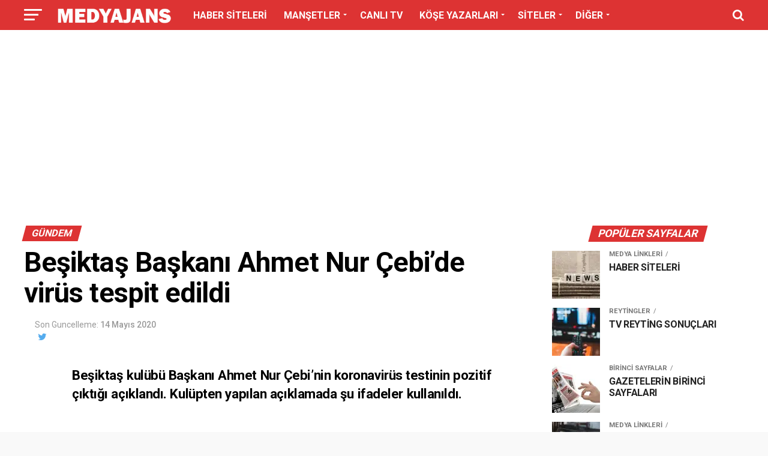

--- FILE ---
content_type: text/html; charset=UTF-8
request_url: https://www.medyajans.com/besiktas-kulubu-baskaninda-koranavirus-tespit-edildi.html
body_size: 64474
content:
<!DOCTYPE html>
<head>
<meta charset="UTF-8" >
<meta name="viewport" id="viewport" content="width=device-width, initial-scale=1.0, maximum-scale=1.0, minimum-scale=1.0, user-scalable=no" />
<link rel="pingback" href="https://www.medyajans.com/xmlrpc.php" />
<meta property="og:type" content="article" />
					<meta property="og:image" content="https://i0.wp.com/www.medyajans.com/wp-content/uploads/2020/05/ahmetnur.jpg?resize=728%2C410&#038;ssl=1" />
		<meta name="twitter:image" content="https://i0.wp.com/www.medyajans.com/wp-content/uploads/2020/05/ahmetnur.jpg?resize=728%2C410&#038;ssl=1" />
	<meta property="og:url" content="https://www.medyajans.com/besiktas-kulubu-baskaninda-koranavirus-tespit-edildi.html" />
<meta property="og:title" content="Beşiktaş Başkanı Ahmet Nur Çebi&#8217;de  virüs tespit edildi" />
<meta property="og:description" content="Beşiktaş kulübü Başkanı Ahmet Nur Çebi&#8217;nin koronavirüs testinin pozitif çıktığı açıklandı. Kulüpten yapılan açıklamada şu ifadeler kullanıldı. Başkanımız Ahmet Nur Çebi’nin Sağlık Durumu Hakkında Bilgilendirme.  Başkanımız Ahmet Nur Çebi’nin 13 Mayıs Çarşamba günü BJK Nevzat Demir Tesisleri’nde gerçekleştirilen Covid-19 testi pozitif sonuç vermiştir. Başkanımızın en kısa sürede sağlığına kavuşması için tedavi sürecine ilgili prosedürler doğrultusunda [&hellip;]" />
<meta name="twitter:card" content="summary_large_image">
<meta name="twitter:url" content="https://www.medyajans.com/besiktas-kulubu-baskaninda-koranavirus-tespit-edildi.html">
<meta name="twitter:title" content="Beşiktaş Başkanı Ahmet Nur Çebi&#8217;de  virüs tespit edildi">
<meta name="twitter:description" content="Beşiktaş kulübü Başkanı Ahmet Nur Çebi&#8217;nin koronavirüs testinin pozitif çıktığı açıklandı. Kulüpten yapılan açıklamada şu ifadeler kullanıldı. Başkanımız Ahmet Nur Çebi’nin Sağlık Durumu Hakkında Bilgilendirme.  Başkanımız Ahmet Nur Çebi’nin 13 Mayıs Çarşamba günü BJK Nevzat Demir Tesisleri’nde gerçekleştirilen Covid-19 testi pozitif sonuç vermiştir. Başkanımızın en kısa sürede sağlığına kavuşması için tedavi sürecine ilgili prosedürler doğrultusunda [&hellip;]">
<title>Beşiktaş Başkanı Ahmet Nur Çebi&#8217;de  virüs tespit edildi - Medyajans.com</title>
<meta name='robots' content='max-image-preview:large' />
<!-- Jetpack Site Verification Tags -->
<meta name="google-site-verification" content="yNiwkOTJ5VUlNdDFLEU7z4JbGeg4lmR0EtGjG0WPk2U" />
<meta name="msvalidate.01" content="FD78D07434E73593425784265B6A8E06" />
<meta name="yandex-verification" content="ed7bc8884b758068" />
<!-- Google tag (gtag.js) consent mode dataLayer added by Site Kit -->
<script type="text/javascript" id="google_gtagjs-js-consent-mode-data-layer">
/* <![CDATA[ */
window.dataLayer = window.dataLayer || [];function gtag(){dataLayer.push(arguments);}
gtag('consent', 'default', {"ad_personalization":"denied","ad_storage":"denied","ad_user_data":"denied","analytics_storage":"denied","functionality_storage":"denied","security_storage":"denied","personalization_storage":"denied","region":["AT","BE","BG","CH","CY","CZ","DE","DK","EE","ES","FI","FR","GB","GR","HR","HU","IE","IS","IT","LI","LT","LU","LV","MT","NL","NO","PL","PT","RO","SE","SI","SK"],"wait_for_update":500});
window._googlesitekitConsentCategoryMap = {"statistics":["analytics_storage"],"marketing":["ad_storage","ad_user_data","ad_personalization"],"functional":["functionality_storage","security_storage"],"preferences":["personalization_storage"]};
window._googlesitekitConsents = {"ad_personalization":"denied","ad_storage":"denied","ad_user_data":"denied","analytics_storage":"denied","functionality_storage":"denied","security_storage":"denied","personalization_storage":"denied","region":["AT","BE","BG","CH","CY","CZ","DE","DK","EE","ES","FI","FR","GB","GR","HR","HU","IE","IS","IT","LI","LT","LU","LV","MT","NL","NO","PL","PT","RO","SE","SI","SK"],"wait_for_update":500};
/* ]]> */
</script>
<!-- End Google tag (gtag.js) consent mode dataLayer added by Site Kit -->
<link rel='dns-prefetch' href='//www.googletagmanager.com' />
<link rel='dns-prefetch' href='//stats.wp.com' />
<link rel='dns-prefetch' href='//ajax.googleapis.com' />
<link rel='dns-prefetch' href='//fonts.googleapis.com' />
<link rel='dns-prefetch' href='//widgets.wp.com' />
<link rel='dns-prefetch' href='//s0.wp.com' />
<link rel='dns-prefetch' href='//0.gravatar.com' />
<link rel='dns-prefetch' href='//1.gravatar.com' />
<link rel='dns-prefetch' href='//2.gravatar.com' />
<link rel='dns-prefetch' href='//pagead2.googlesyndication.com' />
<link rel='dns-prefetch' href='//fundingchoicesmessages.google.com' />
<link rel='preconnect' href='//i0.wp.com' />
<link rel='preconnect' href='//c0.wp.com' />
<link rel="alternate" type="application/rss+xml" title="Medyajans.com &raquo; akışı" href="https://www.medyajans.com/feed" />
<link rel="alternate" type="application/rss+xml" title="Medyajans.com &raquo; yorum akışı" href="https://www.medyajans.com/comments/feed" />
<link rel="alternate" type="application/rss+xml" title="Medyajans.com &raquo; Beşiktaş Başkanı Ahmet Nur Çebi&#8217;de  virüs tespit edildi yorum akışı" href="https://www.medyajans.com/besiktas-kulubu-baskaninda-koranavirus-tespit-edildi.html/feed" />
<link rel="alternate" title="oEmbed (JSON)" type="application/json+oembed" href="https://www.medyajans.com/wp-json/oembed/1.0/embed?url=https%3A%2F%2Fwww.medyajans.com%2Fbesiktas-kulubu-baskaninda-koranavirus-tespit-edildi.html" />
<link rel="alternate" title="oEmbed (XML)" type="text/xml+oembed" href="https://www.medyajans.com/wp-json/oembed/1.0/embed?url=https%3A%2F%2Fwww.medyajans.com%2Fbesiktas-kulubu-baskaninda-koranavirus-tespit-edildi.html&#038;format=xml" />
<style id='wp-img-auto-sizes-contain-inline-css' type='text/css'>
img:is([sizes=auto i],[sizes^="auto," i]){contain-intrinsic-size:3000px 1500px}
/*# sourceURL=wp-img-auto-sizes-contain-inline-css */
</style>

<style id='wp-emoji-styles-inline-css' type='text/css'>

	img.wp-smiley, img.emoji {
		display: inline !important;
		border: none !important;
		box-shadow: none !important;
		height: 1em !important;
		width: 1em !important;
		margin: 0 0.07em !important;
		vertical-align: -0.1em !important;
		background: none !important;
		padding: 0 !important;
	}
/*# sourceURL=wp-emoji-styles-inline-css */
</style>
<link rel='stylesheet' id='wp-block-library-css' href='https://c0.wp.com/c/6.9/wp-includes/css/dist/block-library/style.min.css' type='text/css' media='all' />
<style id='global-styles-inline-css' type='text/css'>
:root{--wp--preset--aspect-ratio--square: 1;--wp--preset--aspect-ratio--4-3: 4/3;--wp--preset--aspect-ratio--3-4: 3/4;--wp--preset--aspect-ratio--3-2: 3/2;--wp--preset--aspect-ratio--2-3: 2/3;--wp--preset--aspect-ratio--16-9: 16/9;--wp--preset--aspect-ratio--9-16: 9/16;--wp--preset--color--black: #000000;--wp--preset--color--cyan-bluish-gray: #abb8c3;--wp--preset--color--white: #ffffff;--wp--preset--color--pale-pink: #f78da7;--wp--preset--color--vivid-red: #cf2e2e;--wp--preset--color--luminous-vivid-orange: #ff6900;--wp--preset--color--luminous-vivid-amber: #fcb900;--wp--preset--color--light-green-cyan: #7bdcb5;--wp--preset--color--vivid-green-cyan: #00d084;--wp--preset--color--pale-cyan-blue: #8ed1fc;--wp--preset--color--vivid-cyan-blue: #0693e3;--wp--preset--color--vivid-purple: #9b51e0;--wp--preset--gradient--vivid-cyan-blue-to-vivid-purple: linear-gradient(135deg,rgb(6,147,227) 0%,rgb(155,81,224) 100%);--wp--preset--gradient--light-green-cyan-to-vivid-green-cyan: linear-gradient(135deg,rgb(122,220,180) 0%,rgb(0,208,130) 100%);--wp--preset--gradient--luminous-vivid-amber-to-luminous-vivid-orange: linear-gradient(135deg,rgb(252,185,0) 0%,rgb(255,105,0) 100%);--wp--preset--gradient--luminous-vivid-orange-to-vivid-red: linear-gradient(135deg,rgb(255,105,0) 0%,rgb(207,46,46) 100%);--wp--preset--gradient--very-light-gray-to-cyan-bluish-gray: linear-gradient(135deg,rgb(238,238,238) 0%,rgb(169,184,195) 100%);--wp--preset--gradient--cool-to-warm-spectrum: linear-gradient(135deg,rgb(74,234,220) 0%,rgb(151,120,209) 20%,rgb(207,42,186) 40%,rgb(238,44,130) 60%,rgb(251,105,98) 80%,rgb(254,248,76) 100%);--wp--preset--gradient--blush-light-purple: linear-gradient(135deg,rgb(255,206,236) 0%,rgb(152,150,240) 100%);--wp--preset--gradient--blush-bordeaux: linear-gradient(135deg,rgb(254,205,165) 0%,rgb(254,45,45) 50%,rgb(107,0,62) 100%);--wp--preset--gradient--luminous-dusk: linear-gradient(135deg,rgb(255,203,112) 0%,rgb(199,81,192) 50%,rgb(65,88,208) 100%);--wp--preset--gradient--pale-ocean: linear-gradient(135deg,rgb(255,245,203) 0%,rgb(182,227,212) 50%,rgb(51,167,181) 100%);--wp--preset--gradient--electric-grass: linear-gradient(135deg,rgb(202,248,128) 0%,rgb(113,206,126) 100%);--wp--preset--gradient--midnight: linear-gradient(135deg,rgb(2,3,129) 0%,rgb(40,116,252) 100%);--wp--preset--font-size--small: 13px;--wp--preset--font-size--medium: 20px;--wp--preset--font-size--large: 36px;--wp--preset--font-size--x-large: 42px;--wp--preset--spacing--20: 0.44rem;--wp--preset--spacing--30: 0.67rem;--wp--preset--spacing--40: 1rem;--wp--preset--spacing--50: 1.5rem;--wp--preset--spacing--60: 2.25rem;--wp--preset--spacing--70: 3.38rem;--wp--preset--spacing--80: 5.06rem;--wp--preset--shadow--natural: 6px 6px 9px rgba(0, 0, 0, 0.2);--wp--preset--shadow--deep: 12px 12px 50px rgba(0, 0, 0, 0.4);--wp--preset--shadow--sharp: 6px 6px 0px rgba(0, 0, 0, 0.2);--wp--preset--shadow--outlined: 6px 6px 0px -3px rgb(255, 255, 255), 6px 6px rgb(0, 0, 0);--wp--preset--shadow--crisp: 6px 6px 0px rgb(0, 0, 0);}:where(.is-layout-flex){gap: 0.5em;}:where(.is-layout-grid){gap: 0.5em;}body .is-layout-flex{display: flex;}.is-layout-flex{flex-wrap: wrap;align-items: center;}.is-layout-flex > :is(*, div){margin: 0;}body .is-layout-grid{display: grid;}.is-layout-grid > :is(*, div){margin: 0;}:where(.wp-block-columns.is-layout-flex){gap: 2em;}:where(.wp-block-columns.is-layout-grid){gap: 2em;}:where(.wp-block-post-template.is-layout-flex){gap: 1.25em;}:where(.wp-block-post-template.is-layout-grid){gap: 1.25em;}.has-black-color{color: var(--wp--preset--color--black) !important;}.has-cyan-bluish-gray-color{color: var(--wp--preset--color--cyan-bluish-gray) !important;}.has-white-color{color: var(--wp--preset--color--white) !important;}.has-pale-pink-color{color: var(--wp--preset--color--pale-pink) !important;}.has-vivid-red-color{color: var(--wp--preset--color--vivid-red) !important;}.has-luminous-vivid-orange-color{color: var(--wp--preset--color--luminous-vivid-orange) !important;}.has-luminous-vivid-amber-color{color: var(--wp--preset--color--luminous-vivid-amber) !important;}.has-light-green-cyan-color{color: var(--wp--preset--color--light-green-cyan) !important;}.has-vivid-green-cyan-color{color: var(--wp--preset--color--vivid-green-cyan) !important;}.has-pale-cyan-blue-color{color: var(--wp--preset--color--pale-cyan-blue) !important;}.has-vivid-cyan-blue-color{color: var(--wp--preset--color--vivid-cyan-blue) !important;}.has-vivid-purple-color{color: var(--wp--preset--color--vivid-purple) !important;}.has-black-background-color{background-color: var(--wp--preset--color--black) !important;}.has-cyan-bluish-gray-background-color{background-color: var(--wp--preset--color--cyan-bluish-gray) !important;}.has-white-background-color{background-color: var(--wp--preset--color--white) !important;}.has-pale-pink-background-color{background-color: var(--wp--preset--color--pale-pink) !important;}.has-vivid-red-background-color{background-color: var(--wp--preset--color--vivid-red) !important;}.has-luminous-vivid-orange-background-color{background-color: var(--wp--preset--color--luminous-vivid-orange) !important;}.has-luminous-vivid-amber-background-color{background-color: var(--wp--preset--color--luminous-vivid-amber) !important;}.has-light-green-cyan-background-color{background-color: var(--wp--preset--color--light-green-cyan) !important;}.has-vivid-green-cyan-background-color{background-color: var(--wp--preset--color--vivid-green-cyan) !important;}.has-pale-cyan-blue-background-color{background-color: var(--wp--preset--color--pale-cyan-blue) !important;}.has-vivid-cyan-blue-background-color{background-color: var(--wp--preset--color--vivid-cyan-blue) !important;}.has-vivid-purple-background-color{background-color: var(--wp--preset--color--vivid-purple) !important;}.has-black-border-color{border-color: var(--wp--preset--color--black) !important;}.has-cyan-bluish-gray-border-color{border-color: var(--wp--preset--color--cyan-bluish-gray) !important;}.has-white-border-color{border-color: var(--wp--preset--color--white) !important;}.has-pale-pink-border-color{border-color: var(--wp--preset--color--pale-pink) !important;}.has-vivid-red-border-color{border-color: var(--wp--preset--color--vivid-red) !important;}.has-luminous-vivid-orange-border-color{border-color: var(--wp--preset--color--luminous-vivid-orange) !important;}.has-luminous-vivid-amber-border-color{border-color: var(--wp--preset--color--luminous-vivid-amber) !important;}.has-light-green-cyan-border-color{border-color: var(--wp--preset--color--light-green-cyan) !important;}.has-vivid-green-cyan-border-color{border-color: var(--wp--preset--color--vivid-green-cyan) !important;}.has-pale-cyan-blue-border-color{border-color: var(--wp--preset--color--pale-cyan-blue) !important;}.has-vivid-cyan-blue-border-color{border-color: var(--wp--preset--color--vivid-cyan-blue) !important;}.has-vivid-purple-border-color{border-color: var(--wp--preset--color--vivid-purple) !important;}.has-vivid-cyan-blue-to-vivid-purple-gradient-background{background: var(--wp--preset--gradient--vivid-cyan-blue-to-vivid-purple) !important;}.has-light-green-cyan-to-vivid-green-cyan-gradient-background{background: var(--wp--preset--gradient--light-green-cyan-to-vivid-green-cyan) !important;}.has-luminous-vivid-amber-to-luminous-vivid-orange-gradient-background{background: var(--wp--preset--gradient--luminous-vivid-amber-to-luminous-vivid-orange) !important;}.has-luminous-vivid-orange-to-vivid-red-gradient-background{background: var(--wp--preset--gradient--luminous-vivid-orange-to-vivid-red) !important;}.has-very-light-gray-to-cyan-bluish-gray-gradient-background{background: var(--wp--preset--gradient--very-light-gray-to-cyan-bluish-gray) !important;}.has-cool-to-warm-spectrum-gradient-background{background: var(--wp--preset--gradient--cool-to-warm-spectrum) !important;}.has-blush-light-purple-gradient-background{background: var(--wp--preset--gradient--blush-light-purple) !important;}.has-blush-bordeaux-gradient-background{background: var(--wp--preset--gradient--blush-bordeaux) !important;}.has-luminous-dusk-gradient-background{background: var(--wp--preset--gradient--luminous-dusk) !important;}.has-pale-ocean-gradient-background{background: var(--wp--preset--gradient--pale-ocean) !important;}.has-electric-grass-gradient-background{background: var(--wp--preset--gradient--electric-grass) !important;}.has-midnight-gradient-background{background: var(--wp--preset--gradient--midnight) !important;}.has-small-font-size{font-size: var(--wp--preset--font-size--small) !important;}.has-medium-font-size{font-size: var(--wp--preset--font-size--medium) !important;}.has-large-font-size{font-size: var(--wp--preset--font-size--large) !important;}.has-x-large-font-size{font-size: var(--wp--preset--font-size--x-large) !important;}
/*# sourceURL=global-styles-inline-css */
</style>

<style id='classic-theme-styles-inline-css' type='text/css'>
/*! This file is auto-generated */
.wp-block-button__link{color:#fff;background-color:#32373c;border-radius:9999px;box-shadow:none;text-decoration:none;padding:calc(.667em + 2px) calc(1.333em + 2px);font-size:1.125em}.wp-block-file__button{background:#32373c;color:#fff;text-decoration:none}
/*# sourceURL=/wp-includes/css/classic-themes.min.css */
</style>
<link rel='stylesheet' id='contact-form-7-css' href='https://www.medyajans.com/wp-content/plugins/contact-form-7/includes/css/styles.css?ver=6.1.4' type='text/css' media='all' />
<link rel='stylesheet' id='secure-copy-content-protection-public-css' href='https://www.medyajans.com/wp-content/plugins/secure-copy-content-protection/public/css/secure-copy-content-protection-public.css?ver=4.9.4' type='text/css' media='all' />
<link rel='stylesheet' id='ql-jquery-ui-css' href='//ajax.googleapis.com/ajax/libs/jqueryui/1.12.1/themes/smoothness/jquery-ui.css?ver=6.9' type='text/css' media='all' />
<link rel='stylesheet' id='mvp-custom-style-css' href='https://www.medyajans.com/wp-content/themes/zox-news/style.css?ver=6.9' type='text/css' media='all' />
<style id='mvp-custom-style-inline-css' type='text/css'>


#mvp-wallpaper {
	background: url() no-repeat 50% 0;
	}

#mvp-foot-copy a {
	color: #330909;
	}

#mvp-content-main p a,
#mvp-content-main ul a,
#mvp-content-main ol a,
.mvp-post-add-main p a,
.mvp-post-add-main ul a,
.mvp-post-add-main ol a {
	box-shadow: inset 0 -4px 0 #330909;
	}

#mvp-content-main p a:hover,
#mvp-content-main ul a:hover,
#mvp-content-main ol a:hover,
.mvp-post-add-main p a:hover,
.mvp-post-add-main ul a:hover,
.mvp-post-add-main ol a:hover {
	background: #330909;
	}

a,
a:visited,
.post-info-name a,
.woocommerce .woocommerce-breadcrumb a {
	color: #494949;
	}

#mvp-side-wrap a:hover {
	color: #494949;
	}

.mvp-fly-top:hover,
.mvp-vid-box-wrap,
ul.mvp-soc-mob-list li.mvp-soc-mob-com {
	background: #dd3333;
	}

nav.mvp-fly-nav-menu ul li.menu-item-has-children:after,
.mvp-feat1-left-wrap span.mvp-cd-cat,
.mvp-widget-feat1-top-story span.mvp-cd-cat,
.mvp-widget-feat2-left-cont span.mvp-cd-cat,
.mvp-widget-dark-feat span.mvp-cd-cat,
.mvp-widget-dark-sub span.mvp-cd-cat,
.mvp-vid-wide-text span.mvp-cd-cat,
.mvp-feat2-top-text span.mvp-cd-cat,
.mvp-feat3-main-story span.mvp-cd-cat,
.mvp-feat3-sub-text span.mvp-cd-cat,
.mvp-feat4-main-text span.mvp-cd-cat,
.woocommerce-message:before,
.woocommerce-info:before,
.woocommerce-message:before {
	color: #dd3333;
	}

#searchform input,
.mvp-authors-name {
	border-bottom: 1px solid #dd3333;
	}

.mvp-fly-top:hover {
	border-top: 1px solid #dd3333;
	border-left: 1px solid #dd3333;
	border-bottom: 1px solid #dd3333;
	}

.woocommerce .widget_price_filter .ui-slider .ui-slider-handle,
.woocommerce #respond input#submit.alt,
.woocommerce a.button.alt,
.woocommerce button.button.alt,
.woocommerce input.button.alt,
.woocommerce #respond input#submit.alt:hover,
.woocommerce a.button.alt:hover,
.woocommerce button.button.alt:hover,
.woocommerce input.button.alt:hover {
	background-color: #dd3333;
	}

.woocommerce-error,
.woocommerce-info,
.woocommerce-message {
	border-top-color: #dd3333;
	}

ul.mvp-feat1-list-buts li.active span.mvp-feat1-list-but,
span.mvp-widget-home-title,
span.mvp-post-cat,
span.mvp-feat1-pop-head {
	background: #dd3333;
	}

.woocommerce span.onsale {
	background-color: #dd3333;
	}

.mvp-widget-feat2-side-more-but,
.woocommerce .star-rating span:before,
span.mvp-prev-next-label,
.mvp-cat-date-wrap .sticky {
	color: #dd3333 !important;
	}

#mvp-main-nav-top,
#mvp-fly-wrap,
.mvp-soc-mob-right,
#mvp-main-nav-small-cont {
	background: #dd3333;
	}

#mvp-main-nav-small .mvp-fly-but-wrap span,
#mvp-main-nav-small .mvp-search-but-wrap span,
.mvp-nav-top-left .mvp-fly-but-wrap span,
#mvp-fly-wrap .mvp-fly-but-wrap span {
	background: #ffffff;
	}

.mvp-nav-top-right .mvp-nav-search-but,
span.mvp-fly-soc-head,
.mvp-soc-mob-right i,
#mvp-main-nav-small span.mvp-nav-search-but,
#mvp-main-nav-small .mvp-nav-menu ul li a  {
	color: #ffffff;
	}

#mvp-main-nav-small .mvp-nav-menu ul li.menu-item-has-children a:after {
	border-color: #ffffff transparent transparent transparent;
	}

#mvp-nav-top-wrap span.mvp-nav-search-but:hover,
#mvp-main-nav-small span.mvp-nav-search-but:hover {
	color: #3d3d3d;
	}

#mvp-nav-top-wrap .mvp-fly-but-wrap:hover span,
#mvp-main-nav-small .mvp-fly-but-wrap:hover span,
span.mvp-woo-cart-num:hover {
	background: #3d3d3d;
	}

#mvp-main-nav-bot-cont {
	background: #dd3333;
	}

#mvp-nav-bot-wrap .mvp-fly-but-wrap span,
#mvp-nav-bot-wrap .mvp-search-but-wrap span {
	background: #ffffff;
	}

#mvp-nav-bot-wrap span.mvp-nav-search-but,
#mvp-nav-bot-wrap .mvp-nav-menu ul li a {
	color: #ffffff;
	}

#mvp-nav-bot-wrap .mvp-nav-menu ul li.menu-item-has-children a:after {
	border-color: #ffffff transparent transparent transparent;
	}

.mvp-nav-menu ul li:hover a {
	border-bottom: 5px solid #ffffff;
	}

#mvp-nav-bot-wrap .mvp-fly-but-wrap:hover span {
	background: #ffffff;
	}

#mvp-nav-bot-wrap span.mvp-nav-search-but:hover {
	color: #ffffff;
	}

body,
.mvp-feat1-feat-text p,
.mvp-feat2-top-text p,
.mvp-feat3-main-text p,
.mvp-feat3-sub-text p,
#searchform input,
.mvp-author-info-text,
span.mvp-post-excerpt,
.mvp-nav-menu ul li ul.sub-menu li a,
nav.mvp-fly-nav-menu ul li a,
.mvp-ad-label,
span.mvp-feat-caption,
.mvp-post-tags a,
.mvp-post-tags a:visited,
span.mvp-author-box-name a,
#mvp-author-box-text p,
.mvp-post-gallery-text p,
ul.mvp-soc-mob-list li span,
#comments,
h3#reply-title,
h2.comments,
#mvp-foot-copy p,
span.mvp-fly-soc-head,
.mvp-post-tags-header,
span.mvp-prev-next-label,
span.mvp-post-add-link-but,
#mvp-comments-button a,
#mvp-comments-button span.mvp-comment-but-text,
.woocommerce ul.product_list_widget span.product-title,
.woocommerce ul.product_list_widget li a,
.woocommerce #reviews #comments ol.commentlist li .comment-text p.meta,
.woocommerce div.product p.price,
.woocommerce div.product p.price ins,
.woocommerce div.product p.price del,
.woocommerce ul.products li.product .price del,
.woocommerce ul.products li.product .price ins,
.woocommerce ul.products li.product .price,
.woocommerce #respond input#submit,
.woocommerce a.button,
.woocommerce button.button,
.woocommerce input.button,
.woocommerce .widget_price_filter .price_slider_amount .button,
.woocommerce span.onsale,
.woocommerce-review-link,
#woo-content p.woocommerce-result-count,
.woocommerce div.product .woocommerce-tabs ul.tabs li a,
a.mvp-inf-more-but,
span.mvp-cont-read-but,
span.mvp-cd-cat,
span.mvp-cd-date,
.mvp-feat4-main-text p,
span.mvp-woo-cart-num,
span.mvp-widget-home-title2,
.wp-caption,
#mvp-content-main p.wp-caption-text,
.gallery-caption,
.mvp-post-add-main p.wp-caption-text,
#bbpress-forums,
#bbpress-forums p,
.protected-post-form input,
#mvp-feat6-text p {
	font-family: 'Roboto', sans-serif;
	font-display: swap;
	}

.mvp-blog-story-text p,
span.mvp-author-page-desc,
#mvp-404 p,
.mvp-widget-feat1-bot-text p,
.mvp-widget-feat2-left-text p,
.mvp-flex-story-text p,
.mvp-search-text p,
#mvp-content-main p,
.mvp-post-add-main p,
#mvp-content-main ul li,
#mvp-content-main ol li,
.rwp-summary,
.rwp-u-review__comment,
.mvp-feat5-mid-main-text p,
.mvp-feat5-small-main-text p,
#mvp-content-main .wp-block-button__link,
.wp-block-audio figcaption,
.wp-block-video figcaption,
.wp-block-embed figcaption,
.wp-block-verse pre,
pre.wp-block-verse {
	font-family: 'Roboto', sans-serif;
	font-display: swap;
	}

.mvp-nav-menu ul li a,
#mvp-foot-menu ul li a {
	font-family: 'Roboto', sans-serif;
	font-display: swap;
	}


.mvp-feat1-sub-text h2,
.mvp-feat1-pop-text h2,
.mvp-feat1-list-text h2,
.mvp-widget-feat1-top-text h2,
.mvp-widget-feat1-bot-text h2,
.mvp-widget-dark-feat-text h2,
.mvp-widget-dark-sub-text h2,
.mvp-widget-feat2-left-text h2,
.mvp-widget-feat2-right-text h2,
.mvp-blog-story-text h2,
.mvp-flex-story-text h2,
.mvp-vid-wide-more-text p,
.mvp-prev-next-text p,
.mvp-related-text,
.mvp-post-more-text p,
h2.mvp-authors-latest a,
.mvp-feat2-bot-text h2,
.mvp-feat3-sub-text h2,
.mvp-feat3-main-text h2,
.mvp-feat4-main-text h2,
.mvp-feat5-text h2,
.mvp-feat5-mid-main-text h2,
.mvp-feat5-small-main-text h2,
.mvp-feat5-mid-sub-text h2,
#mvp-feat6-text h2,
.alp-related-posts-wrapper .alp-related-post .post-title {
	font-family: 'Roboto', sans-serif;
	font-display: swap;
	}

.mvp-feat2-top-text h2,
.mvp-feat1-feat-text h2,
h1.mvp-post-title,
h1.mvp-post-title-wide,
.mvp-drop-nav-title h4,
#mvp-content-main blockquote p,
.mvp-post-add-main blockquote p,
#mvp-content-main p.has-large-font-size,
#mvp-404 h1,
#woo-content h1.page-title,
.woocommerce div.product .product_title,
.woocommerce ul.products li.product h3,
.alp-related-posts .current .post-title {
	font-family: 'Roboto', sans-serif;
	font-display: swap;
	}

span.mvp-feat1-pop-head,
.mvp-feat1-pop-text:before,
span.mvp-feat1-list-but,
span.mvp-widget-home-title,
.mvp-widget-feat2-side-more,
span.mvp-post-cat,
span.mvp-page-head,
h1.mvp-author-top-head,
.mvp-authors-name,
#mvp-content-main h1,
#mvp-content-main h2,
#mvp-content-main h3,
#mvp-content-main h4,
#mvp-content-main h5,
#mvp-content-main h6,
.woocommerce .related h2,
.woocommerce div.product .woocommerce-tabs .panel h2,
.woocommerce div.product .product_title,
.mvp-feat5-side-list .mvp-feat1-list-img:after {
	font-family: 'Roboto', sans-serif;
	font-display: swap;
	}

	

	.mvp-vid-box-wrap,
	.mvp-feat1-left-wrap span.mvp-cd-cat,
	.mvp-widget-feat1-top-story span.mvp-cd-cat,
	.mvp-widget-feat2-left-cont span.mvp-cd-cat,
	.mvp-widget-dark-feat span.mvp-cd-cat,
	.mvp-widget-dark-sub span.mvp-cd-cat,
	.mvp-vid-wide-text span.mvp-cd-cat,
	.mvp-feat2-top-text span.mvp-cd-cat,
	.mvp-feat3-main-story span.mvp-cd-cat {
		color: #fff;
		}
		

	#mvp-main-body-wrap {
		padding-top: 20px;
		}
	#mvp-feat2-wrap,
	#mvp-feat4-wrap,
	#mvp-post-feat-img-wide,
	#mvp-vid-wide-wrap {
		margin-top: -20px;
		}
	@media screen and (max-width: 479px) {
		#mvp-main-body-wrap {
			padding-top: 15px;
			}
		#mvp-feat2-wrap,
		#mvp-feat4-wrap,
		#mvp-post-feat-img-wide,
		#mvp-vid-wide-wrap {
			margin-top: -15px;
			}
		}
		

	#mvp-leader-wrap {
		position: relative;
		}
	#mvp-site-main {
		margin-top: 0;
		}
	#mvp-leader-wrap {
		top: 0 !important;
		}
		

	.mvp-nav-links {
		display: none;
		}
		

	.alp-advert {
		display: none;
	}
	.alp-related-posts-wrapper .alp-related-posts .current {
		margin: 0 0 10px;
	}
		
/*# sourceURL=mvp-custom-style-inline-css */
</style>
<link rel='stylesheet' id='mvp-reset-css' href='https://www.medyajans.com/wp-content/themes/zox-news/css/reset.css?ver=6.9' type='text/css' media='all' />
<link rel='stylesheet' id='fontawesome-css' href='https://www.medyajans.com/wp-content/plugins/better-post-views/includes/libs/better-framework/assets/css/font-awesome.min.css?ver=3.10.17' type='text/css' media='all' />
<link crossorigin="anonymous" rel='stylesheet' id='mvp-fonts-css' href='//fonts.googleapis.com/css?family=Roboto%3A300%2C400%2C700%2C900%7COswald%3A400%2C700%7CAdvent+Pro%3A700%7COpen+Sans%3A700%7CAnton%3A400Roboto%3A100%2C200%2C300%2C400%2C500%2C600%2C700%2C800%2C900%7CRoboto%3A100%2C200%2C300%2C400%2C500%2C600%2C700%2C800%2C900%7CRoboto%3A100%2C200%2C300%2C400%2C500%2C600%2C700%2C800%2C900%7CRoboto%3A100%2C200%2C300%2C400%2C500%2C600%2C700%2C800%2C900%7CRoboto%3A100%2C200%2C300%2C400%2C500%2C600%2C700%2C800%2C900%7CRoboto%3A100%2C200%2C300%2C400%2C500%2C600%2C700%2C800%2C900%26subset%3Dlatin%2Clatin-ext%2Ccyrillic%2Ccyrillic-ext%2Cgreek-ext%2Cgreek%2Cvietnamese%26display%3Dswap' type='text/css' media='all' />
<link rel='stylesheet' id='mvp-media-queries-css' href='https://www.medyajans.com/wp-content/themes/zox-news/css/media-queries.css?ver=6.9' type='text/css' media='all' />
<link rel='stylesheet' id='jetpack_likes-css' href='https://c0.wp.com/p/jetpack/15.3.1/modules/likes/style.css' type='text/css' media='all' />
<link rel='stylesheet' id='sharedaddy-css' href='https://c0.wp.com/p/jetpack/15.3.1/modules/sharedaddy/sharing.css' type='text/css' media='all' />
<link rel='stylesheet' id='social-logos-css' href='https://c0.wp.com/p/jetpack/15.3.1/_inc/social-logos/social-logos.min.css' type='text/css' media='all' />
<script type="text/javascript" src="https://c0.wp.com/c/6.9/wp-includes/js/jquery/jquery.min.js" id="jquery-core-js"></script>
<script type="text/javascript" src="https://c0.wp.com/c/6.9/wp-includes/js/jquery/jquery-migrate.min.js" id="jquery-migrate-js"></script>

<!-- Site Kit tarafından eklenen Google etiketi (gtag.js) snippet&#039;i -->
<!-- Google Analytics snippet added by Site Kit -->
<script type="text/javascript" src="https://www.googletagmanager.com/gtag/js?id=G-DXM9Y222JT" id="google_gtagjs-js" async></script>
<script type="text/javascript" id="google_gtagjs-js-after">
/* <![CDATA[ */
window.dataLayer = window.dataLayer || [];function gtag(){dataLayer.push(arguments);}
gtag("set","linker",{"domains":["www.medyajans.com"]});
gtag("js", new Date());
gtag("set", "developer_id.dZTNiMT", true);
gtag("config", "G-DXM9Y222JT", {"googlesitekit_post_author":"Medyajans.com","googlesitekit_post_date":"20200514"});
//# sourceURL=google_gtagjs-js-after
/* ]]> */
</script>
<link rel="https://api.w.org/" href="https://www.medyajans.com/wp-json/" /><link rel="alternate" title="JSON" type="application/json" href="https://www.medyajans.com/wp-json/wp/v2/posts/11785" /><link rel="EditURI" type="application/rsd+xml" title="RSD" href="https://www.medyajans.com/xmlrpc.php?rsd" />
<meta name="generator" content="WordPress 6.9" />
<link rel="canonical" href="https://www.medyajans.com/besiktas-kulubu-baskaninda-koranavirus-tespit-edildi.html" />
<link rel='shortlink' href='https://wp.me/pbXbK8-345' />
<style type="text/css">
.feedzy-rss-link-icon:after {
	content: url("https://www.medyajans.com/wp-content/plugins/feedzy-rss-feeds/img/external-link.png");
	margin-left: 3px;
}
</style>
		<meta name="generator" content="Site Kit by Google 1.170.0" />	<style>img#wpstats{display:none}</style>
		
<!-- Site Kit tarafından eklenen Google AdSense meta etiketleri -->
<meta name="google-adsense-platform-account" content="ca-host-pub-2644536267352236">
<meta name="google-adsense-platform-domain" content="sitekit.withgoogle.com">
<!-- Site Kit tarafından eklenen Google AdSense meta etiketlerine son verin -->
<meta name="description" content="Beşiktaş kulübü Başkanı Ahmet Nur Çebi&#039;nin koronavirüs testinin pozitif çıktığı açıklandı. Kulüpten yapılan açıklamada şu ifadeler kullanıldı. Başkanımız Ahmet Nur Çebi’nin Sağlık Durumu Hakkında Bilgilendirme.  Başkanımız Ahmet Nur Çebi’nin 13 Mayıs Çarşamba günü BJK Nevzat Demir Tesisleri’nde gerçekleştirilen Covid-19 testi pozitif sonuç vermiştir. Başkanımızın en kısa sürede sağlığına kavuşması için tedavi sürecine ilgili prosedürler doğrultusunda&hellip;" />
<style type="text/css" id="custom-background-css">
body.custom-background { background-color: #f9f9f9; }
</style>
	<link rel="amphtml" href="https://www.medyajans.com/besiktas-kulubu-baskaninda-koranavirus-tespit-edildi.html/amp">
<!-- Google Tag Manager snippet added by Site Kit -->
<script type="text/javascript">
/* <![CDATA[ */

			( function( w, d, s, l, i ) {
				w[l] = w[l] || [];
				w[l].push( {'gtm.start': new Date().getTime(), event: 'gtm.js'} );
				var f = d.getElementsByTagName( s )[0],
					j = d.createElement( s ), dl = l != 'dataLayer' ? '&l=' + l : '';
				j.async = true;
				j.src = 'https://www.googletagmanager.com/gtm.js?id=' + i + dl;
				f.parentNode.insertBefore( j, f );
			} )( window, document, 'script', 'dataLayer', 'GTM-MDQ2BPN' );
			
/* ]]> */
</script>

<!-- End Google Tag Manager snippet added by Site Kit -->

<!-- Google AdSense snippet added by Site Kit -->
<script type="text/javascript" async="async" src="https://pagead2.googlesyndication.com/pagead/js/adsbygoogle.js?client=ca-pub-7082639917390754&amp;host=ca-host-pub-2644536267352236" crossorigin="anonymous"></script>

<!-- End Google AdSense snippet added by Site Kit -->

<!-- Google AdSense Reklam Engelleme İptal snippet&#039;i Site Kit tarafından eklendi -->
<script async src="https://fundingchoicesmessages.google.com/i/pub-7082639917390754?ers=1" nonce="lGv3zBH4OpqPhk8WS3eaVg"></script><script nonce="lGv3zBH4OpqPhk8WS3eaVg">(function() {function signalGooglefcPresent() {if (!window.frames['googlefcPresent']) {if (document.body) {const iframe = document.createElement('iframe'); iframe.style = 'width: 0; height: 0; border: none; z-index: -1000; left: -1000px; top: -1000px;'; iframe.style.display = 'none'; iframe.name = 'googlefcPresent'; document.body.appendChild(iframe);} else {setTimeout(signalGooglefcPresent, 0);}}}signalGooglefcPresent();})();</script>
<!-- Site Kit tarafından eklenen Google AdSense Reklam Engelleme İptal snippet&#039;ini sonlandır -->

<!-- Google AdSense Reklam Engelleme İptal Hata Koruması snippet&#039;i Site Kit tarafından eklendi -->
<script>(function(){'use strict';function aa(a){var b=0;return function(){return b<a.length?{done:!1,value:a[b++]}:{done:!0}}}var ba="function"==typeof Object.defineProperties?Object.defineProperty:function(a,b,c){if(a==Array.prototype||a==Object.prototype)return a;a[b]=c.value;return a};
function ea(a){a=["object"==typeof globalThis&&globalThis,a,"object"==typeof window&&window,"object"==typeof self&&self,"object"==typeof global&&global];for(var b=0;b<a.length;++b){var c=a[b];if(c&&c.Math==Math)return c}throw Error("Cannot find global object");}var fa=ea(this);function ha(a,b){if(b)a:{var c=fa;a=a.split(".");for(var d=0;d<a.length-1;d++){var e=a[d];if(!(e in c))break a;c=c[e]}a=a[a.length-1];d=c[a];b=b(d);b!=d&&null!=b&&ba(c,a,{configurable:!0,writable:!0,value:b})}}
var ia="function"==typeof Object.create?Object.create:function(a){function b(){}b.prototype=a;return new b},l;if("function"==typeof Object.setPrototypeOf)l=Object.setPrototypeOf;else{var m;a:{var ja={a:!0},ka={};try{ka.__proto__=ja;m=ka.a;break a}catch(a){}m=!1}l=m?function(a,b){a.__proto__=b;if(a.__proto__!==b)throw new TypeError(a+" is not extensible");return a}:null}var la=l;
function n(a,b){a.prototype=ia(b.prototype);a.prototype.constructor=a;if(la)la(a,b);else for(var c in b)if("prototype"!=c)if(Object.defineProperties){var d=Object.getOwnPropertyDescriptor(b,c);d&&Object.defineProperty(a,c,d)}else a[c]=b[c];a.A=b.prototype}function ma(){for(var a=Number(this),b=[],c=a;c<arguments.length;c++)b[c-a]=arguments[c];return b}
var na="function"==typeof Object.assign?Object.assign:function(a,b){for(var c=1;c<arguments.length;c++){var d=arguments[c];if(d)for(var e in d)Object.prototype.hasOwnProperty.call(d,e)&&(a[e]=d[e])}return a};ha("Object.assign",function(a){return a||na});/*

 Copyright The Closure Library Authors.
 SPDX-License-Identifier: Apache-2.0
*/
var p=this||self;function q(a){return a};var t,u;a:{for(var oa=["CLOSURE_FLAGS"],v=p,x=0;x<oa.length;x++)if(v=v[oa[x]],null==v){u=null;break a}u=v}var pa=u&&u[610401301];t=null!=pa?pa:!1;var z,qa=p.navigator;z=qa?qa.userAgentData||null:null;function A(a){return t?z?z.brands.some(function(b){return(b=b.brand)&&-1!=b.indexOf(a)}):!1:!1}function B(a){var b;a:{if(b=p.navigator)if(b=b.userAgent)break a;b=""}return-1!=b.indexOf(a)};function C(){return t?!!z&&0<z.brands.length:!1}function D(){return C()?A("Chromium"):(B("Chrome")||B("CriOS"))&&!(C()?0:B("Edge"))||B("Silk")};var ra=C()?!1:B("Trident")||B("MSIE");!B("Android")||D();D();B("Safari")&&(D()||(C()?0:B("Coast"))||(C()?0:B("Opera"))||(C()?0:B("Edge"))||(C()?A("Microsoft Edge"):B("Edg/"))||C()&&A("Opera"));var sa={},E=null;var ta="undefined"!==typeof Uint8Array,ua=!ra&&"function"===typeof btoa;var F="function"===typeof Symbol&&"symbol"===typeof Symbol()?Symbol():void 0,G=F?function(a,b){a[F]|=b}:function(a,b){void 0!==a.g?a.g|=b:Object.defineProperties(a,{g:{value:b,configurable:!0,writable:!0,enumerable:!1}})};function va(a){var b=H(a);1!==(b&1)&&(Object.isFrozen(a)&&(a=Array.prototype.slice.call(a)),I(a,b|1))}
var H=F?function(a){return a[F]|0}:function(a){return a.g|0},J=F?function(a){return a[F]}:function(a){return a.g},I=F?function(a,b){a[F]=b}:function(a,b){void 0!==a.g?a.g=b:Object.defineProperties(a,{g:{value:b,configurable:!0,writable:!0,enumerable:!1}})};function wa(){var a=[];G(a,1);return a}function xa(a,b){I(b,(a|0)&-99)}function K(a,b){I(b,(a|34)&-73)}function L(a){a=a>>11&1023;return 0===a?536870912:a};var M={};function N(a){return null!==a&&"object"===typeof a&&!Array.isArray(a)&&a.constructor===Object}var O,ya=[];I(ya,39);O=Object.freeze(ya);var P;function Q(a,b){P=b;a=new a(b);P=void 0;return a}
function R(a,b,c){null==a&&(a=P);P=void 0;if(null==a){var d=96;c?(a=[c],d|=512):a=[];b&&(d=d&-2095105|(b&1023)<<11)}else{if(!Array.isArray(a))throw Error();d=H(a);if(d&64)return a;d|=64;if(c&&(d|=512,c!==a[0]))throw Error();a:{c=a;var e=c.length;if(e){var f=e-1,g=c[f];if(N(g)){d|=256;b=(d>>9&1)-1;e=f-b;1024<=e&&(za(c,b,g),e=1023);d=d&-2095105|(e&1023)<<11;break a}}b&&(g=(d>>9&1)-1,b=Math.max(b,e-g),1024<b&&(za(c,g,{}),d|=256,b=1023),d=d&-2095105|(b&1023)<<11)}}I(a,d);return a}
function za(a,b,c){for(var d=1023+b,e=a.length,f=d;f<e;f++){var g=a[f];null!=g&&g!==c&&(c[f-b]=g)}a.length=d+1;a[d]=c};function Aa(a){switch(typeof a){case "number":return isFinite(a)?a:String(a);case "boolean":return a?1:0;case "object":if(a&&!Array.isArray(a)&&ta&&null!=a&&a instanceof Uint8Array){if(ua){for(var b="",c=0,d=a.length-10240;c<d;)b+=String.fromCharCode.apply(null,a.subarray(c,c+=10240));b+=String.fromCharCode.apply(null,c?a.subarray(c):a);a=btoa(b)}else{void 0===b&&(b=0);if(!E){E={};c="ABCDEFGHIJKLMNOPQRSTUVWXYZabcdefghijklmnopqrstuvwxyz0123456789".split("");d=["+/=","+/","-_=","-_.","-_"];for(var e=
0;5>e;e++){var f=c.concat(d[e].split(""));sa[e]=f;for(var g=0;g<f.length;g++){var h=f[g];void 0===E[h]&&(E[h]=g)}}}b=sa[b];c=Array(Math.floor(a.length/3));d=b[64]||"";for(e=f=0;f<a.length-2;f+=3){var k=a[f],w=a[f+1];h=a[f+2];g=b[k>>2];k=b[(k&3)<<4|w>>4];w=b[(w&15)<<2|h>>6];h=b[h&63];c[e++]=g+k+w+h}g=0;h=d;switch(a.length-f){case 2:g=a[f+1],h=b[(g&15)<<2]||d;case 1:a=a[f],c[e]=b[a>>2]+b[(a&3)<<4|g>>4]+h+d}a=c.join("")}return a}}return a};function Ba(a,b,c){a=Array.prototype.slice.call(a);var d=a.length,e=b&256?a[d-1]:void 0;d+=e?-1:0;for(b=b&512?1:0;b<d;b++)a[b]=c(a[b]);if(e){b=a[b]={};for(var f in e)Object.prototype.hasOwnProperty.call(e,f)&&(b[f]=c(e[f]))}return a}function Da(a,b,c,d,e,f){if(null!=a){if(Array.isArray(a))a=e&&0==a.length&&H(a)&1?void 0:f&&H(a)&2?a:Ea(a,b,c,void 0!==d,e,f);else if(N(a)){var g={},h;for(h in a)Object.prototype.hasOwnProperty.call(a,h)&&(g[h]=Da(a[h],b,c,d,e,f));a=g}else a=b(a,d);return a}}
function Ea(a,b,c,d,e,f){var g=d||c?H(a):0;d=d?!!(g&32):void 0;a=Array.prototype.slice.call(a);for(var h=0;h<a.length;h++)a[h]=Da(a[h],b,c,d,e,f);c&&c(g,a);return a}function Fa(a){return a.s===M?a.toJSON():Aa(a)};function Ga(a,b,c){c=void 0===c?K:c;if(null!=a){if(ta&&a instanceof Uint8Array)return b?a:new Uint8Array(a);if(Array.isArray(a)){var d=H(a);if(d&2)return a;if(b&&!(d&64)&&(d&32||0===d))return I(a,d|34),a;a=Ea(a,Ga,d&4?K:c,!0,!1,!0);b=H(a);b&4&&b&2&&Object.freeze(a);return a}a.s===M&&(b=a.h,c=J(b),a=c&2?a:Q(a.constructor,Ha(b,c,!0)));return a}}function Ha(a,b,c){var d=c||b&2?K:xa,e=!!(b&32);a=Ba(a,b,function(f){return Ga(f,e,d)});G(a,32|(c?2:0));return a};function Ia(a,b){a=a.h;return Ja(a,J(a),b)}function Ja(a,b,c,d){if(-1===c)return null;if(c>=L(b)){if(b&256)return a[a.length-1][c]}else{var e=a.length;if(d&&b&256&&(d=a[e-1][c],null!=d))return d;b=c+((b>>9&1)-1);if(b<e)return a[b]}}function Ka(a,b,c,d,e){var f=L(b);if(c>=f||e){e=b;if(b&256)f=a[a.length-1];else{if(null==d)return;f=a[f+((b>>9&1)-1)]={};e|=256}f[c]=d;e&=-1025;e!==b&&I(a,e)}else a[c+((b>>9&1)-1)]=d,b&256&&(d=a[a.length-1],c in d&&delete d[c]),b&1024&&I(a,b&-1025)}
function La(a,b){var c=Ma;var d=void 0===d?!1:d;var e=a.h;var f=J(e),g=Ja(e,f,b,d);var h=!1;if(null==g||"object"!==typeof g||(h=Array.isArray(g))||g.s!==M)if(h){var k=h=H(g);0===k&&(k|=f&32);k|=f&2;k!==h&&I(g,k);c=new c(g)}else c=void 0;else c=g;c!==g&&null!=c&&Ka(e,f,b,c,d);e=c;if(null==e)return e;a=a.h;f=J(a);f&2||(g=e,c=g.h,h=J(c),g=h&2?Q(g.constructor,Ha(c,h,!1)):g,g!==e&&(e=g,Ka(a,f,b,e,d)));return e}function Na(a,b){a=Ia(a,b);return null==a||"string"===typeof a?a:void 0}
function Oa(a,b){a=Ia(a,b);return null!=a?a:0}function S(a,b){a=Na(a,b);return null!=a?a:""};function T(a,b,c){this.h=R(a,b,c)}T.prototype.toJSON=function(){var a=Ea(this.h,Fa,void 0,void 0,!1,!1);return Pa(this,a,!0)};T.prototype.s=M;T.prototype.toString=function(){return Pa(this,this.h,!1).toString()};
function Pa(a,b,c){var d=a.constructor.v,e=L(J(c?a.h:b)),f=!1;if(d){if(!c){b=Array.prototype.slice.call(b);var g;if(b.length&&N(g=b[b.length-1]))for(f=0;f<d.length;f++)if(d[f]>=e){Object.assign(b[b.length-1]={},g);break}f=!0}e=b;c=!c;g=J(a.h);a=L(g);g=(g>>9&1)-1;for(var h,k,w=0;w<d.length;w++)if(k=d[w],k<a){k+=g;var r=e[k];null==r?e[k]=c?O:wa():c&&r!==O&&va(r)}else h||(r=void 0,e.length&&N(r=e[e.length-1])?h=r:e.push(h={})),r=h[k],null==h[k]?h[k]=c?O:wa():c&&r!==O&&va(r)}d=b.length;if(!d)return b;
var Ca;if(N(h=b[d-1])){a:{var y=h;e={};c=!1;for(var ca in y)Object.prototype.hasOwnProperty.call(y,ca)&&(a=y[ca],Array.isArray(a)&&a!=a&&(c=!0),null!=a?e[ca]=a:c=!0);if(c){for(var rb in e){y=e;break a}y=null}}y!=h&&(Ca=!0);d--}for(;0<d;d--){h=b[d-1];if(null!=h)break;var cb=!0}if(!Ca&&!cb)return b;var da;f?da=b:da=Array.prototype.slice.call(b,0,d);b=da;f&&(b.length=d);y&&b.push(y);return b};function Qa(a){return function(b){if(null==b||""==b)b=new a;else{b=JSON.parse(b);if(!Array.isArray(b))throw Error(void 0);G(b,32);b=Q(a,b)}return b}};function Ra(a){this.h=R(a)}n(Ra,T);var Sa=Qa(Ra);var U;function V(a){this.g=a}V.prototype.toString=function(){return this.g+""};var Ta={};function Ua(){return Math.floor(2147483648*Math.random()).toString(36)+Math.abs(Math.floor(2147483648*Math.random())^Date.now()).toString(36)};function Va(a,b){b=String(b);"application/xhtml+xml"===a.contentType&&(b=b.toLowerCase());return a.createElement(b)}function Wa(a){this.g=a||p.document||document}Wa.prototype.appendChild=function(a,b){a.appendChild(b)};/*

 SPDX-License-Identifier: Apache-2.0
*/
function Xa(a,b){a.src=b instanceof V&&b.constructor===V?b.g:"type_error:TrustedResourceUrl";var c,d;(c=(b=null==(d=(c=(a.ownerDocument&&a.ownerDocument.defaultView||window).document).querySelector)?void 0:d.call(c,"script[nonce]"))?b.nonce||b.getAttribute("nonce")||"":"")&&a.setAttribute("nonce",c)};function Ya(a){a=void 0===a?document:a;return a.createElement("script")};function Za(a,b,c,d,e,f){try{var g=a.g,h=Ya(g);h.async=!0;Xa(h,b);g.head.appendChild(h);h.addEventListener("load",function(){e();d&&g.head.removeChild(h)});h.addEventListener("error",function(){0<c?Za(a,b,c-1,d,e,f):(d&&g.head.removeChild(h),f())})}catch(k){f()}};var $a=p.atob("aHR0cHM6Ly93d3cuZ3N0YXRpYy5jb20vaW1hZ2VzL2ljb25zL21hdGVyaWFsL3N5c3RlbS8xeC93YXJuaW5nX2FtYmVyXzI0ZHAucG5n"),ab=p.atob("WW91IGFyZSBzZWVpbmcgdGhpcyBtZXNzYWdlIGJlY2F1c2UgYWQgb3Igc2NyaXB0IGJsb2NraW5nIHNvZnR3YXJlIGlzIGludGVyZmVyaW5nIHdpdGggdGhpcyBwYWdlLg=="),bb=p.atob("RGlzYWJsZSBhbnkgYWQgb3Igc2NyaXB0IGJsb2NraW5nIHNvZnR3YXJlLCB0aGVuIHJlbG9hZCB0aGlzIHBhZ2Uu");function db(a,b,c){this.i=a;this.l=new Wa(this.i);this.g=null;this.j=[];this.m=!1;this.u=b;this.o=c}
function eb(a){if(a.i.body&&!a.m){var b=function(){fb(a);p.setTimeout(function(){return gb(a,3)},50)};Za(a.l,a.u,2,!0,function(){p[a.o]||b()},b);a.m=!0}}
function fb(a){for(var b=W(1,5),c=0;c<b;c++){var d=X(a);a.i.body.appendChild(d);a.j.push(d)}b=X(a);b.style.bottom="0";b.style.left="0";b.style.position="fixed";b.style.width=W(100,110).toString()+"%";b.style.zIndex=W(2147483544,2147483644).toString();b.style["background-color"]=hb(249,259,242,252,219,229);b.style["box-shadow"]="0 0 12px #888";b.style.color=hb(0,10,0,10,0,10);b.style.display="flex";b.style["justify-content"]="center";b.style["font-family"]="Roboto, Arial";c=X(a);c.style.width=W(80,
85).toString()+"%";c.style.maxWidth=W(750,775).toString()+"px";c.style.margin="24px";c.style.display="flex";c.style["align-items"]="flex-start";c.style["justify-content"]="center";d=Va(a.l.g,"IMG");d.className=Ua();d.src=$a;d.alt="Warning icon";d.style.height="24px";d.style.width="24px";d.style["padding-right"]="16px";var e=X(a),f=X(a);f.style["font-weight"]="bold";f.textContent=ab;var g=X(a);g.textContent=bb;Y(a,e,f);Y(a,e,g);Y(a,c,d);Y(a,c,e);Y(a,b,c);a.g=b;a.i.body.appendChild(a.g);b=W(1,5);for(c=
0;c<b;c++)d=X(a),a.i.body.appendChild(d),a.j.push(d)}function Y(a,b,c){for(var d=W(1,5),e=0;e<d;e++){var f=X(a);b.appendChild(f)}b.appendChild(c);c=W(1,5);for(d=0;d<c;d++)e=X(a),b.appendChild(e)}function W(a,b){return Math.floor(a+Math.random()*(b-a))}function hb(a,b,c,d,e,f){return"rgb("+W(Math.max(a,0),Math.min(b,255)).toString()+","+W(Math.max(c,0),Math.min(d,255)).toString()+","+W(Math.max(e,0),Math.min(f,255)).toString()+")"}function X(a){a=Va(a.l.g,"DIV");a.className=Ua();return a}
function gb(a,b){0>=b||null!=a.g&&0!=a.g.offsetHeight&&0!=a.g.offsetWidth||(ib(a),fb(a),p.setTimeout(function(){return gb(a,b-1)},50))}
function ib(a){var b=a.j;var c="undefined"!=typeof Symbol&&Symbol.iterator&&b[Symbol.iterator];if(c)b=c.call(b);else if("number"==typeof b.length)b={next:aa(b)};else throw Error(String(b)+" is not an iterable or ArrayLike");for(c=b.next();!c.done;c=b.next())(c=c.value)&&c.parentNode&&c.parentNode.removeChild(c);a.j=[];(b=a.g)&&b.parentNode&&b.parentNode.removeChild(b);a.g=null};function jb(a,b,c,d,e){function f(k){document.body?g(document.body):0<k?p.setTimeout(function(){f(k-1)},e):b()}function g(k){k.appendChild(h);p.setTimeout(function(){h?(0!==h.offsetHeight&&0!==h.offsetWidth?b():a(),h.parentNode&&h.parentNode.removeChild(h)):a()},d)}var h=kb(c);f(3)}function kb(a){var b=document.createElement("div");b.className=a;b.style.width="1px";b.style.height="1px";b.style.position="absolute";b.style.left="-10000px";b.style.top="-10000px";b.style.zIndex="-10000";return b};function Ma(a){this.h=R(a)}n(Ma,T);function lb(a){this.h=R(a)}n(lb,T);var mb=Qa(lb);function nb(a){a=Na(a,4)||"";if(void 0===U){var b=null;var c=p.trustedTypes;if(c&&c.createPolicy){try{b=c.createPolicy("goog#html",{createHTML:q,createScript:q,createScriptURL:q})}catch(d){p.console&&p.console.error(d.message)}U=b}else U=b}a=(b=U)?b.createScriptURL(a):a;return new V(a,Ta)};function ob(a,b){this.m=a;this.o=new Wa(a.document);this.g=b;this.j=S(this.g,1);this.u=nb(La(this.g,2));this.i=!1;b=nb(La(this.g,13));this.l=new db(a.document,b,S(this.g,12))}ob.prototype.start=function(){pb(this)};
function pb(a){qb(a);Za(a.o,a.u,3,!1,function(){a:{var b=a.j;var c=p.btoa(b);if(c=p[c]){try{var d=Sa(p.atob(c))}catch(e){b=!1;break a}b=b===Na(d,1)}else b=!1}b?Z(a,S(a.g,14)):(Z(a,S(a.g,8)),eb(a.l))},function(){jb(function(){Z(a,S(a.g,7));eb(a.l)},function(){return Z(a,S(a.g,6))},S(a.g,9),Oa(a.g,10),Oa(a.g,11))})}function Z(a,b){a.i||(a.i=!0,a=new a.m.XMLHttpRequest,a.open("GET",b,!0),a.send())}function qb(a){var b=p.btoa(a.j);a.m[b]&&Z(a,S(a.g,5))};(function(a,b){p[a]=function(){var c=ma.apply(0,arguments);p[a]=function(){};b.apply(null,c)}})("__h82AlnkH6D91__",function(a){"function"===typeof window.atob&&(new ob(window,mb(window.atob(a)))).start()});}).call(this);

window.__h82AlnkH6D91__("[base64]/[base64]/[base64]/[base64]");</script>
<!-- Site Kit tarafından eklenen Google AdSense Reklam Engelleme İptal Hata Koruması snippet&#039;ini sonlandır -->

<!-- Jetpack Open Graph Tags -->
<meta property="og:type" content="article" />
<meta property="og:title" content="Beşiktaş Başkanı Ahmet Nur Çebi&#8217;de  virüs tespit edildi - Medyajans.com" />
<meta property="og:url" content="https://www.medyajans.com/besiktas-kulubu-baskaninda-koranavirus-tespit-edildi.html" />
<meta property="og:description" content="Beşiktaş kulübü Başkanı Ahmet Nur Çebi&#8217;nin koronavirüs testinin pozitif çıktığı açıklandı. Kulüpten yapılan açıklamada şu ifadeler kullanıldı. Başkanımız Ahmet Nur Çebi’nin Sağlık Durumu Hakk…" />
<meta property="article:published_time" content="2020-05-14T11:51:06+00:00" />
<meta property="article:modified_time" content="2020-05-15T21:08:49+00:00" />
<meta property="og:site_name" content="Medyajans.com" />
<meta property="og:image" content="https://i0.wp.com/www.medyajans.com/wp-content/uploads/2020/05/ahmetnur.jpg?fit=728%2C410&#038;ssl=1" />
<meta property="og:image:width" content="728" />
<meta property="og:image:height" content="410" />
<meta property="og:image:alt" content="" />
<meta property="og:locale" content="tr_TR" />
<meta name="twitter:site" content="@medyajans" />
<meta name="twitter:text:title" content="Beşiktaş Başkanı Ahmet Nur Çebi&#8217;de  virüs tespit edildi" />
<meta name="twitter:image" content="https://i0.wp.com/www.medyajans.com/wp-content/uploads/2020/05/ahmetnur.jpg?fit=728%2C410&#038;ssl=1&#038;w=640" />
<meta name="twitter:card" content="summary_large_image" />

<!-- End Jetpack Open Graph Tags -->
<link rel="icon" href="https://i0.wp.com/www.medyajans.com/wp-content/uploads/2021/01/icon.png?fit=32%2C28&#038;ssl=1" sizes="32x32" />
<link rel="icon" href="https://i0.wp.com/www.medyajans.com/wp-content/uploads/2021/01/icon.png?fit=60%2C53&#038;ssl=1" sizes="192x192" />
<link rel="apple-touch-icon" href="https://i0.wp.com/www.medyajans.com/wp-content/uploads/2021/01/icon.png?fit=60%2C53&#038;ssl=1" />
<meta name="msapplication-TileImage" content="https://i0.wp.com/www.medyajans.com/wp-content/uploads/2021/01/icon.png?fit=60%2C53&#038;ssl=1" />
<style>
.ai-viewports                 {--ai: 1;}
.ai-viewport-3                { display: none !important;}
.ai-viewport-2                { display: none !important;}
.ai-viewport-1                { display: inherit !important;}
.ai-viewport-0                { display: none !important;}
@media (min-width: 768px) and (max-width: 979px) {
.ai-viewport-1                { display: none !important;}
.ai-viewport-2                { display: inherit !important;}
}
@media (max-width: 767px) {
.ai-viewport-1                { display: none !important;}
.ai-viewport-3                { display: inherit !important;}
}
</style>
<script data-ad-client="ca-pub-7082639917390754" async src="https://pagead2.googlesyndication.com/pagead/js/adsbygoogle.js"></script><script async src="https://pagead2.googlesyndication.com/pagead/js/adsbygoogle.js?client=ca-pub-7082639917390754"
     crossorigin="anonymous"></script></head>
<body class="wp-singular post-template-default single single-post postid-11785 single-format-standard custom-background wp-custom-logo wp-embed-responsive wp-theme-zox-news">
	<div id="mvp-fly-wrap">
	<div id="mvp-fly-menu-top" class="left relative">
		<div class="mvp-fly-top-out left relative">
			<div class="mvp-fly-top-in">
				<div id="mvp-fly-logo" class="left relative">
											<a href="https://www.medyajans.com/"><img src="https://www.medyajans.com/wp-content/uploads/2022/04/m-logo-beyaz.png" alt="Medyajans.com" data-rjs="2" /></a>
									</div><!--mvp-fly-logo-->
			</div><!--mvp-fly-top-in-->
			<div class="mvp-fly-but-wrap mvp-fly-but-menu mvp-fly-but-click">
				<span></span>
				<span></span>
				<span></span>
				<span></span>
			</div><!--mvp-fly-but-wrap-->
		</div><!--mvp-fly-top-out-->
	</div><!--mvp-fly-menu-top-->
	<div id="mvp-fly-menu-wrap">
		<nav class="mvp-fly-nav-menu left relative">
			<div class="menu-ana-menu-container"><ul id="menu-ana-menu" class="menu"><li id="menu-item-18381" class="menu-item menu-item-type-post_type menu-item-object-post menu-item-18381"><a target="_blank" href="https://www.medyajans.com/haber-siteleri.html">HABER SİTELERİ</a></li>
<li id="menu-item-9073" class="menu-item menu-item-type-post_type menu-item-object-post menu-item-has-children menu-item-9073"><a target="_blank" href="https://www.medyajans.com/gazetelerin-birinci-sayfalari.html">MANŞETLER</a>
<ul class="sub-menu">
	<li id="menu-item-28696" class="menu-item menu-item-type-post_type menu-item-object-post menu-item-28696"><a target="_blank" href="https://www.medyajans.com/gazetelerin-birinci-sayfalari.html">GAZETELERİN BİRİNCİ SAYFALARI</a></li>
	<li id="menu-item-20903" class="menu-item menu-item-type-post_type menu-item-object-post menu-item-20903"><a target="_blank" href="https://www.medyajans.com/yerel-gazetelerin-mansetleri.html">YEREL GAZETE MANŞETLERİ</a></li>
	<li id="menu-item-9072" class="menu-item menu-item-type-custom menu-item-object-custom menu-item-9072"><a target="_blank" href="https://www.pressreader.com/catalog">DÜNYA GAZETE MANŞETLERİ</a></li>
</ul>
</li>
<li id="menu-item-29588" class="menu-item menu-item-type-post_type menu-item-object-post menu-item-29588"><a target="_blank" rel="CANLI TV" href="https://www.medyajans.com/canli-tv-izleyin.html">CANLI TV</a></li>
<li id="menu-item-132" class="menu-have-icon menu-icon-type-fontawesome menu-item menu-item-type-taxonomy menu-item-object-category menu-item-has-children menu-item-132"><a target="_blank" href="https://www.medyajans.com/category/kose-yazarlari">KÖŞE YAZARLARI</a>
<ul class="sub-menu">
	<li id="menu-item-21049" class="menu-item menu-item-type-post_type menu-item-object-post menu-item-21049"><a target="_blank" href="https://www.medyajans.com/butun-kose-yazilari.html">BÜTÜN KÖŞE YAZARLARI</a></li>
	<li id="menu-item-3026" class="menu-item menu-item-type-post_type menu-item-object-post menu-item-3026"><a target="_blank" href="https://www.medyajans.com/sabah-gazetesi-kose-yazarlari.html">SABAH YAZARLARI</a></li>
	<li id="menu-item-3027" class="menu-item menu-item-type-post_type menu-item-object-post menu-item-3027"><a target="_blank" href="https://www.medyajans.com/hurriyet-gazetesi-kose-yazarlari.html">HÜRRİYET YAZARLARI</a></li>
	<li id="menu-item-3028" class="menu-item menu-item-type-post_type menu-item-object-post menu-item-3028"><a target="_blank" href="https://www.medyajans.com/milliyet-gazetesi-kose-yazarlari.html">MİLLİYET YAZARLARI</a></li>
	<li id="menu-item-3029" class="menu-item menu-item-type-post_type menu-item-object-post menu-item-3029"><a target="_blank" href="https://www.medyajans.com/yeni-safak-gazetesi-kose-yazarlari.html">YENİ ŞAFAK YAZARLARI</a></li>
	<li id="menu-item-3030" class="menu-item menu-item-type-post_type menu-item-object-post menu-item-3030"><a target="_blank" href="https://www.medyajans.com/sozcu-gazetesi-kose-yazarlari.html">SÖZCÜ YAZARLARI</a></li>
	<li id="menu-item-3031" class="menu-item menu-item-type-post_type menu-item-object-post menu-item-3031"><a target="_blank" href="https://www.medyajans.com/aksam-gazetesi-kose-yazarlari.html">AKŞAM YAZARLARI</a></li>
	<li id="menu-item-3032" class="menu-item menu-item-type-post_type menu-item-object-post menu-item-3032"><a target="_blank" href="https://www.medyajans.com/karar-gazetesi-kose-yazarlari.html">KARAR YAZARLARI</a></li>
	<li id="menu-item-3033" class="menu-item menu-item-type-post_type menu-item-object-post menu-item-3033"><a target="_blank" href="https://www.medyajans.com/haberturk-kose-yazarlari.html">HABERTÜRK YAZARLARI</a></li>
	<li id="menu-item-3034" class="menu-item menu-item-type-post_type menu-item-object-post menu-item-3034"><a target="_blank" href="https://www.medyajans.com/cumhuriyet-gazetesi-kose-yazarlari.html">CUMHURİYET YAZARLARI</a></li>
	<li id="menu-item-3035" class="menu-item menu-item-type-post_type menu-item-object-post menu-item-3035"><a target="_blank" href="https://www.medyajans.com/superhaber-kose-yazarlari.html">SUPERHABER YAZARLARI</a></li>
	<li id="menu-item-3038" class="menu-item menu-item-type-post_type menu-item-object-post menu-item-3038"><a target="_blank" href="https://www.medyajans.com/turkiye-gazetesi-kose-yazarlari.html">TÜRKİYE YAZARLARI</a></li>
	<li id="menu-item-3039" class="menu-item menu-item-type-post_type menu-item-object-post menu-item-3039"><a target="_blank" href="https://www.medyajans.com/takvim-gazetesi-kose-yazarlari.html">TAKVİM YAZARLARI</a></li>
	<li id="menu-item-3043" class="menu-item menu-item-type-post_type menu-item-object-post menu-item-3043"><a target="_blank" href="https://www.medyajans.com/posta-kose-yazarlari.html">POSTA YAZARLARI</a></li>
	<li id="menu-item-3040" class="menu-item menu-item-type-post_type menu-item-object-post menu-item-3040"><a target="_blank" href="https://www.medyajans.com/yeni-akit-kose-yazarlari.html">YENİ AKİT YAZARLARI</a></li>
	<li id="menu-item-3042" class="menu-item menu-item-type-post_type menu-item-object-post menu-item-3042"><a target="_blank" href="https://www.medyajans.com/milli-gazete-yazarlari-html.html">MİLLİ GAZETE YAZARLARI</a></li>
	<li id="menu-item-3037" class="menu-item menu-item-type-post_type menu-item-object-post menu-item-3037"><a target="_blank" href="https://www.medyajans.com/dunya-gazetesi-kose-yazarlari.html">DÜNYA YAZARLARI</a></li>
	<li id="menu-item-3044" class="menu-item menu-item-type-post_type menu-item-object-post menu-item-3044"><a target="_blank" href="https://www.medyajans.com/dirilis-postasi-kose-yazarlari.html">DİRİLİŞ POSTASI</a></li>
	<li id="menu-item-3041" class="menu-item menu-item-type-post_type menu-item-object-post menu-item-3041"><a target="_blank" href="https://www.medyajans.com/star-kose-yazarlari.html">STAR.COM.TR YAZARLARI</a></li>
	<li id="menu-item-3045" class="menu-item menu-item-type-post_type menu-item-object-post menu-item-3045"><a target="_blank" href="https://www.medyajans.com/aydinlik-kose-yazarlari.html">AYDINLIK YAZARLARI</a></li>
	<li id="menu-item-3036" class="menu-item menu-item-type-post_type menu-item-object-post menu-item-3036"><a target="_blank" href="https://www.medyajans.com/yenicag-kose-yazarlari.html">YENİÇAĞ YAZARLARI</a></li>
	<li id="menu-item-3048" class="menu-item menu-item-type-post_type menu-item-object-post menu-item-3048"><a target="_blank" href="https://www.medyajans.com/birgun-kose-yazarlari.html">BİRGÜN YAZARLARI</a></li>
	<li id="menu-item-3046" class="menu-item menu-item-type-post_type menu-item-object-post menu-item-3046"><a target="_blank" href="https://www.medyajans.com/t24-kose-yazarlari.html">T24 YAZARLARI</a></li>
</ul>
</li>
<li id="menu-item-133" class="menu-have-icon menu-icon-type-fontawesome menu-item menu-item-type-taxonomy menu-item-object-category menu-item-has-children menu-item-133"><a target="_blank" href="https://www.medyajans.com/category/medya-linkleri">SİTELER</a>
<ul class="sub-menu">
	<li id="menu-item-2990" class="menu-item menu-item-type-post_type menu-item-object-post menu-item-2990"><a target="_blank" href="https://www.medyajans.com/haber-siteleri.html">HABER SİTELERİ</a></li>
	<li id="menu-item-2987" class="menu-item menu-item-type-post_type menu-item-object-post menu-item-2987"><a target="_blank" href="https://www.medyajans.com/gazetelerin-internet-siteleri.html">GAZETE SİTELERİ</a></li>
	<li id="menu-item-2983" class="menu-item menu-item-type-post_type menu-item-object-post menu-item-2983"><a target="_blank" href="https://www.medyajans.com/televizyon-siteleri.html">TV SİTELERİ</a></li>
	<li id="menu-item-4308" class="menu-item menu-item-type-post_type menu-item-object-post menu-item-4308"><a target="_blank" href="https://www.medyajans.com/populer-siteler.html">POPÜLER SİTELER</a></li>
	<li id="menu-item-2984" class="menu-item menu-item-type-post_type menu-item-object-post menu-item-2984"><a target="_blank" href="https://www.medyajans.com/yabanci-haber-siteleri.html">YABANCI HABER SİTELERİ</a></li>
	<li id="menu-item-2985" class="menu-item menu-item-type-post_type menu-item-object-post menu-item-2985"><a target="_blank" href="https://www.medyajans.com/medya-siteleri.html">MEDYA SİTELERİ</a></li>
	<li id="menu-item-3713" class="menu-item menu-item-type-post_type menu-item-object-post menu-item-3713"><a target="_blank" href="https://www.medyajans.com/ekonomi-siteleri.html">EKONOMİ SİTELERİ</a></li>
	<li id="menu-item-2981" class="menu-item menu-item-type-post_type menu-item-object-post menu-item-2981"><a target="_blank" href="https://www.medyajans.com/spor-siteleri.html">SPOR SİTELERİ</a></li>
	<li id="menu-item-3712" class="menu-item menu-item-type-post_type menu-item-object-post menu-item-3712"><a target="_blank" href="https://www.medyajans.com/dergi-siteleri.html">DERGİ SİTELERİ</a></li>
	<li id="menu-item-6622" class="menu-item menu-item-type-taxonomy menu-item-object-category menu-item-6622"><a target="_blank" href="https://www.medyajans.com/category/yerel-haber-siteleri">YEREL HABER SİTELERİ</a></li>
	<li id="menu-item-3018" class="menu-item menu-item-type-post_type menu-item-object-post menu-item-3018"><a target="_blank" href="https://www.medyajans.com/haber-ajanslarinin-siteleri.html">HABER AJANSLARI</a></li>
	<li id="menu-item-3714" class="menu-item menu-item-type-post_type menu-item-object-post menu-item-3714"><a target="_blank" href="https://www.medyajans.com/teknoloji-siteleri.html">TEKNOLOJİ SİTELERİ</a></li>
	<li id="menu-item-3711" class="menu-item menu-item-type-post_type menu-item-object-post menu-item-3711"><a target="_blank" href="https://www.medyajans.com/magazin-siteleri.html">MAGAZİN SİTELERİ</a></li>
	<li id="menu-item-2982" class="menu-item menu-item-type-post_type menu-item-object-post menu-item-2982"><a target="_blank" href="https://www.medyajans.com/radyo-siteleri.html">RADYO SİTELERİ</a></li>
	<li id="menu-item-4307" class="menu-item menu-item-type-post_type menu-item-object-post menu-item-4307"><a target="_blank" href="https://www.medyajans.com/sinema-siteleri.html">SİNEMA SİTELERİ</a></li>
	<li id="menu-item-4309" class="menu-item menu-item-type-post_type menu-item-object-post menu-item-4309"><a target="_blank" href="https://www.medyajans.com/e-devlet-siteleri.html">E-DEVLET SİTELERİ</a></li>
	<li id="menu-item-11560" class="menu-item menu-item-type-post_type menu-item-object-post menu-item-11560"><a href="https://www.medyajans.com/islami-siteler.html">İSLAMİ SİTELER</a></li>
	<li id="menu-item-4310" class="menu-item menu-item-type-post_type menu-item-object-post menu-item-4310"><a target="_blank" href="https://www.medyajans.com/alisveris-siteleri.html">ALIŞVERİŞ SİTELERİ</a></li>
	<li id="menu-item-4314" class="menu-item menu-item-type-post_type menu-item-object-post menu-item-4314"><a target="_blank" href="https://www.medyajans.com/yemek-siteleri.html">YEMEK SİTELERİ</a></li>
	<li id="menu-item-10605" class="menu-item menu-item-type-post_type menu-item-object-post menu-item-10605"><a target="_blank" href="https://www.medyajans.com/sosyal-paylasim-siteleri.html">SOSYAL PAYLAŞIM</a></li>
	<li id="menu-item-27068" class="menu-item menu-item-type-post_type menu-item-object-post menu-item-27068"><a href="https://www.medyajans.com/gezi-ve-tatil-siteleri.html">GEZİ VE TATİL SİTELERİ</a></li>
</ul>
</li>
<li id="menu-item-9074" class="menu-have-icon menu-icon-type-fontawesome menu-item menu-item-type-custom menu-item-object-custom menu-item-has-children menu-item-9074"><a href="#">DİĞER</a>
<ul class="sub-menu">
	<li id="menu-item-178" class="menu-item menu-item-type-post_type menu-item-object-post menu-item-178"><a target="_blank" href="https://www.medyajans.com/televizyon-reytingleri.html">REYTİNG</a></li>
	<li id="menu-item-9849" class="menu-item menu-item-type-taxonomy menu-item-object-category menu-item-9849"><a target="_blank" href="https://www.medyajans.com/category/canli-yayinlar">CANLI TV</a></li>
	<li id="menu-item-135" class="menu-have-icon menu-icon-type-fontawesome menu-item menu-item-type-taxonomy menu-item-object-category current-post-ancestor current-menu-parent current-post-parent menu-item-135"><a target="_blank" href="https://www.medyajans.com/category/gundem">GÜNDEM</a></li>
	<li id="menu-item-134" class="menu-have-icon menu-icon-type-bs-icons menu-item menu-item-type-taxonomy menu-item-object-category menu-item-has-children menu-item-134"><a target="_blank" href="https://www.medyajans.com/category/medya-rehberi">REHBER</a>
	<ul class="sub-menu">
		<li id="menu-item-1468" class="menu-item menu-item-type-taxonomy menu-item-object-category menu-item-1468"><a target="_blank" href="https://www.medyajans.com/category/medya-rehberi/gazetelerin-adres-ve-telefonlari">GAZETE İLETİŞİM</a></li>
		<li id="menu-item-1470" class="menu-item menu-item-type-taxonomy menu-item-object-category menu-item-1470"><a target="_blank" href="https://www.medyajans.com/category/medya-rehberi/tvlerin-adres-ve-telefonlari">TV İLETİŞİM</a></li>
		<li id="menu-item-1469" class="menu-item menu-item-type-taxonomy menu-item-object-category menu-item-1469"><a target="_blank" href="https://www.medyajans.com/category/medya-rehberi/haber-ajanslarinin-adres-ve-telefonlari">AJANS İLETİŞİM</a></li>
	</ul>
</li>
	<li id="menu-item-9848" class="menu-item menu-item-type-taxonomy menu-item-object-category menu-item-9848"><a target="_blank" href="https://www.medyajans.com/category/populer-haberler">POPÜLER HABER</a></li>
	<li id="menu-item-11228" class="menu-item menu-item-type-taxonomy menu-item-object-category current-post-ancestor current-menu-parent current-post-parent menu-item-11228"><a href="https://www.medyajans.com/category/gundem-disi">GÜNDEM DIŞI</a></li>
	<li id="menu-item-17094" class="menu-item menu-item-type-taxonomy menu-item-object-category menu-item-17094"><a href="https://www.medyajans.com/category/kimdir">KİMDİR?</a></li>
	<li id="menu-item-23198" class="menu-item menu-item-type-post_type menu-item-object-post menu-item-23198"><a target="_blank" href="https://www.medyajans.com/kripto-para-piyasasi-canli-takip.html">KRİPTO PİYASASI</a></li>
	<li id="menu-item-10980" class="menu-item menu-item-type-post_type menu-item-object-post menu-item-10980"><a target="_blank" href="https://www.medyajans.com/ekonomi-piyasalari.html">DÖVİZ VE ALTIN FİYATLARI</a></li>
	<li id="menu-item-10981" class="menu-item menu-item-type-post_type menu-item-object-post menu-item-10981"><a target="_blank" href="https://www.medyajans.com/gazete-tirajlari.html">GAZETE TİRAJLARI</a></li>
	<li id="menu-item-22342" class="menu-item menu-item-type-taxonomy menu-item-object-category menu-item-22342"><a href="https://www.medyajans.com/category/ruya-tabirleri">RÜYA TABİRLERİ</a></li>
	<li id="menu-item-6693" class="menu-item menu-item-type-taxonomy menu-item-object-category menu-item-6693"><a target="_blank" href="https://www.medyajans.com/category/harita">ONLİNE HARİTA</a></li>
	<li id="menu-item-16300" class="menu-item menu-item-type-taxonomy menu-item-object-category menu-item-has-children menu-item-16300"><a href="https://www.medyajans.com/category/english">ENGLISH</a>
	<ul class="sub-menu">
		<li id="menu-item-16303" class="menu-item menu-item-type-post_type menu-item-object-post menu-item-16303"><a target="_blank" href="https://www.medyajans.com/turkey-daily-news.html">TURKISH DAILY NEWS</a></li>
		<li id="menu-item-16304" class="menu-item menu-item-type-post_type menu-item-object-post menu-item-16304"><a target="_blank" href="https://www.medyajans.com/turkish-newspapers.html">TURKISH NEWSPAPERS</a></li>
		<li id="menu-item-28181" class="menu-item menu-item-type-post_type menu-item-object-post menu-item-28181"><a target="_blank" href="https://www.medyajans.com/turkey-news-today.html">TURKIYE NEWS TODAY</a></li>
		<li id="menu-item-28182" class="menu-item menu-item-type-post_type menu-item-object-post menu-item-28182"><a target="_blank" href="https://www.medyajans.com/turkey-newspaper.html">TURKIYE NEWSPAPERS</a></li>
		<li id="menu-item-28183" class="menu-item menu-item-type-post_type menu-item-object-post menu-item-28183"><a target="_blank" href="https://www.medyajans.com/turkey-breaking-news.html">TURKIYE BREAKING NEWS</a></li>
		<li id="menu-item-28184" class="menu-item menu-item-type-post_type menu-item-object-post menu-item-28184"><a target="_blank" href="https://www.medyajans.com/breaking-news-turkey.html">BREAKING NEWS TURKIYE</a></li>
	</ul>
</li>
	<li id="menu-item-6694" class="menu-item menu-item-type-post_type menu-item-object-post menu-item-6694"><a target="_blank" href="https://www.medyajans.com/son-depremler.html">SON DEPREMLER</a></li>
	<li id="menu-item-6698" class="menu-item menu-item-type-post_type menu-item-object-post menu-item-6698"><a target="_blank" href="https://www.medyajans.com/hava-durumu.html">HAVA DURUMU</a></li>
	<li id="menu-item-18188" class="menu-item menu-item-type-post_type menu-item-object-post menu-item-18188"><a href="https://www.medyajans.com/canli-mac-sonuclari.html">CANLI MAÇ SONUÇLARI</a></li>
	<li id="menu-item-136" class="menu-have-icon menu-icon-type-fontawesome menu-item menu-item-type-taxonomy menu-item-object-category menu-item-has-children menu-item-136"><a target="_blank" href="https://www.medyajans.com/category/son-dakika-haberleri">SON DAKİKALAR</a>
	<ul class="sub-menu">
		<li id="menu-item-10611" class="menu-item menu-item-type-post_type menu-item-object-post menu-item-10611"><a target="_blank" href="https://www.medyajans.com/superhaber-son-dakika.html">SUPERHABER SON DAKİKA</a></li>
		<li id="menu-item-10609" class="menu-item menu-item-type-post_type menu-item-object-post menu-item-10609"><a target="_blank" href="https://www.medyajans.com/googe-news-haberler.html">GOOGE HABERLER</a></li>
		<li id="menu-item-10606" class="menu-item menu-item-type-post_type menu-item-object-post menu-item-10606"><a target="_blank" href="https://www.medyajans.com/anadolu-ajansi-gundemi.html">AA GÜNDEM</a></li>
	</ul>
</li>
</ul>
</li>
<li id="menu-item-16274" class="menu-item menu-item-type-post_type menu-item-object-page menu-item-16274"><a target="_blank" href="https://www.medyajans.com/iletisim">İLETİŞİM</a></li>
</ul></div>		</nav>
	</div><!--mvp-fly-menu-wrap-->
	<div id="mvp-fly-soc-wrap">
		<span class="mvp-fly-soc-head">Connect with us</span>
		<ul class="mvp-fly-soc-list left relative">
							<li><a href="https://www.facebook.com/medyajanscom" target="_blank" class="fab fa-facebook-f"></a></li>
										<li><a href="https://twitter.com/medyajans" target="_blank" class="fab fa-twitter"></a></li>
													<li><a href="https://www.instagram.com/medyajanscom/" target="_blank" class="fab fa-instagram"></a></li>
																	</ul>
	</div><!--mvp-fly-soc-wrap-->
</div><!--mvp-fly-wrap-->	<div id="mvp-site" class="left relative">
		<div id="mvp-search-wrap">
			<div id="mvp-search-box">
				<form method="get" id="searchform" action="https://www.medyajans.com/">
	<input type="text" name="s" id="s" value="Search" onfocus='if (this.value == "Search") { this.value = ""; }' onblur='if (this.value == "") { this.value = "Search"; }' />
	<input type="hidden" id="searchsubmit" value="Search" />
</form>			</div><!--mvp-search-box-->
			<div class="mvp-search-but-wrap mvp-search-click">
				<span></span>
				<span></span>
			</div><!--mvp-search-but-wrap-->
		</div><!--mvp-search-wrap-->
				<div id="mvp-site-wall" class="left relative">
						<div id="mvp-site-main" class="left relative">
			<header id="mvp-main-head-wrap" class="left relative">
									<nav id="mvp-main-nav-wrap" class="left relative">
						<div id="mvp-main-nav-small" class="left relative">
							<div id="mvp-main-nav-small-cont" class="left">
								<div class="mvp-main-box">
									<div id="mvp-nav-small-wrap">
										<div class="mvp-nav-small-right-out left">
											<div class="mvp-nav-small-right-in">
												<div class="mvp-nav-small-cont left">
													<div class="mvp-nav-small-left-out right">
														<div id="mvp-nav-small-left" class="left relative">
															<div class="mvp-fly-but-wrap mvp-fly-but-click left relative">
																<span></span>
																<span></span>
																<span></span>
																<span></span>
															</div><!--mvp-fly-but-wrap-->
														</div><!--mvp-nav-small-left-->
														<div class="mvp-nav-small-left-in">
															<div class="mvp-nav-small-mid left">
																<div class="mvp-nav-small-logo left relative">
																																			<a href="https://www.medyajans.com/"><img src="https://www.medyajans.com/wp-content/uploads/2022/04/m-logo-beyaz.png" alt="Medyajans.com" data-rjs="2" /></a>
																																																				<h2 class="mvp-logo-title">Medyajans.com</h2>
																																	</div><!--mvp-nav-small-logo-->
																<div class="mvp-nav-small-mid-right left">
																																			<div class="mvp-drop-nav-title left">
																			<h4>Beşiktaş Başkanı Ahmet Nur Çebi&#8217;de  virüs tespit edildi</h4>
																		</div><!--mvp-drop-nav-title-->
																																		<div class="mvp-nav-menu left">
																		<div class="menu-ana-menu-container"><ul id="menu-ana-menu-1" class="menu"><li class="menu-item menu-item-type-post_type menu-item-object-post menu-item-18381"><a target="_blank" href="https://www.medyajans.com/haber-siteleri.html">HABER SİTELERİ</a></li>
<li class="menu-item menu-item-type-post_type menu-item-object-post menu-item-has-children menu-item-9073"><a target="_blank" href="https://www.medyajans.com/gazetelerin-birinci-sayfalari.html">MANŞETLER</a>
<ul class="sub-menu">
	<li class="menu-item menu-item-type-post_type menu-item-object-post menu-item-28696"><a target="_blank" href="https://www.medyajans.com/gazetelerin-birinci-sayfalari.html">GAZETELERİN BİRİNCİ SAYFALARI</a></li>
	<li class="menu-item menu-item-type-post_type menu-item-object-post menu-item-20903"><a target="_blank" href="https://www.medyajans.com/yerel-gazetelerin-mansetleri.html">YEREL GAZETE MANŞETLERİ</a></li>
	<li class="menu-item menu-item-type-custom menu-item-object-custom menu-item-9072"><a target="_blank" href="https://www.pressreader.com/catalog">DÜNYA GAZETE MANŞETLERİ</a></li>
</ul>
</li>
<li class="menu-item menu-item-type-post_type menu-item-object-post menu-item-29588"><a target="_blank" rel="CANLI TV" href="https://www.medyajans.com/canli-tv-izleyin.html">CANLI TV</a></li>
<li class="menu-have-icon menu-icon-type-fontawesome menu-item menu-item-type-taxonomy menu-item-object-category menu-item-has-children menu-item-132"><a target="_blank" href="https://www.medyajans.com/category/kose-yazarlari">KÖŞE YAZARLARI</a>
<ul class="sub-menu">
	<li class="menu-item menu-item-type-post_type menu-item-object-post menu-item-21049"><a target="_blank" href="https://www.medyajans.com/butun-kose-yazilari.html">BÜTÜN KÖŞE YAZARLARI</a></li>
	<li class="menu-item menu-item-type-post_type menu-item-object-post menu-item-3026"><a target="_blank" href="https://www.medyajans.com/sabah-gazetesi-kose-yazarlari.html">SABAH YAZARLARI</a></li>
	<li class="menu-item menu-item-type-post_type menu-item-object-post menu-item-3027"><a target="_blank" href="https://www.medyajans.com/hurriyet-gazetesi-kose-yazarlari.html">HÜRRİYET YAZARLARI</a></li>
	<li class="menu-item menu-item-type-post_type menu-item-object-post menu-item-3028"><a target="_blank" href="https://www.medyajans.com/milliyet-gazetesi-kose-yazarlari.html">MİLLİYET YAZARLARI</a></li>
	<li class="menu-item menu-item-type-post_type menu-item-object-post menu-item-3029"><a target="_blank" href="https://www.medyajans.com/yeni-safak-gazetesi-kose-yazarlari.html">YENİ ŞAFAK YAZARLARI</a></li>
	<li class="menu-item menu-item-type-post_type menu-item-object-post menu-item-3030"><a target="_blank" href="https://www.medyajans.com/sozcu-gazetesi-kose-yazarlari.html">SÖZCÜ YAZARLARI</a></li>
	<li class="menu-item menu-item-type-post_type menu-item-object-post menu-item-3031"><a target="_blank" href="https://www.medyajans.com/aksam-gazetesi-kose-yazarlari.html">AKŞAM YAZARLARI</a></li>
	<li class="menu-item menu-item-type-post_type menu-item-object-post menu-item-3032"><a target="_blank" href="https://www.medyajans.com/karar-gazetesi-kose-yazarlari.html">KARAR YAZARLARI</a></li>
	<li class="menu-item menu-item-type-post_type menu-item-object-post menu-item-3033"><a target="_blank" href="https://www.medyajans.com/haberturk-kose-yazarlari.html">HABERTÜRK YAZARLARI</a></li>
	<li class="menu-item menu-item-type-post_type menu-item-object-post menu-item-3034"><a target="_blank" href="https://www.medyajans.com/cumhuriyet-gazetesi-kose-yazarlari.html">CUMHURİYET YAZARLARI</a></li>
	<li class="menu-item menu-item-type-post_type menu-item-object-post menu-item-3035"><a target="_blank" href="https://www.medyajans.com/superhaber-kose-yazarlari.html">SUPERHABER YAZARLARI</a></li>
	<li class="menu-item menu-item-type-post_type menu-item-object-post menu-item-3038"><a target="_blank" href="https://www.medyajans.com/turkiye-gazetesi-kose-yazarlari.html">TÜRKİYE YAZARLARI</a></li>
	<li class="menu-item menu-item-type-post_type menu-item-object-post menu-item-3039"><a target="_blank" href="https://www.medyajans.com/takvim-gazetesi-kose-yazarlari.html">TAKVİM YAZARLARI</a></li>
	<li class="menu-item menu-item-type-post_type menu-item-object-post menu-item-3043"><a target="_blank" href="https://www.medyajans.com/posta-kose-yazarlari.html">POSTA YAZARLARI</a></li>
	<li class="menu-item menu-item-type-post_type menu-item-object-post menu-item-3040"><a target="_blank" href="https://www.medyajans.com/yeni-akit-kose-yazarlari.html">YENİ AKİT YAZARLARI</a></li>
	<li class="menu-item menu-item-type-post_type menu-item-object-post menu-item-3042"><a target="_blank" href="https://www.medyajans.com/milli-gazete-yazarlari-html.html">MİLLİ GAZETE YAZARLARI</a></li>
	<li class="menu-item menu-item-type-post_type menu-item-object-post menu-item-3037"><a target="_blank" href="https://www.medyajans.com/dunya-gazetesi-kose-yazarlari.html">DÜNYA YAZARLARI</a></li>
	<li class="menu-item menu-item-type-post_type menu-item-object-post menu-item-3044"><a target="_blank" href="https://www.medyajans.com/dirilis-postasi-kose-yazarlari.html">DİRİLİŞ POSTASI</a></li>
	<li class="menu-item menu-item-type-post_type menu-item-object-post menu-item-3041"><a target="_blank" href="https://www.medyajans.com/star-kose-yazarlari.html">STAR.COM.TR YAZARLARI</a></li>
	<li class="menu-item menu-item-type-post_type menu-item-object-post menu-item-3045"><a target="_blank" href="https://www.medyajans.com/aydinlik-kose-yazarlari.html">AYDINLIK YAZARLARI</a></li>
	<li class="menu-item menu-item-type-post_type menu-item-object-post menu-item-3036"><a target="_blank" href="https://www.medyajans.com/yenicag-kose-yazarlari.html">YENİÇAĞ YAZARLARI</a></li>
	<li class="menu-item menu-item-type-post_type menu-item-object-post menu-item-3048"><a target="_blank" href="https://www.medyajans.com/birgun-kose-yazarlari.html">BİRGÜN YAZARLARI</a></li>
	<li class="menu-item menu-item-type-post_type menu-item-object-post menu-item-3046"><a target="_blank" href="https://www.medyajans.com/t24-kose-yazarlari.html">T24 YAZARLARI</a></li>
</ul>
</li>
<li class="menu-have-icon menu-icon-type-fontawesome menu-item menu-item-type-taxonomy menu-item-object-category menu-item-has-children menu-item-133"><a target="_blank" href="https://www.medyajans.com/category/medya-linkleri">SİTELER</a>
<ul class="sub-menu">
	<li class="menu-item menu-item-type-post_type menu-item-object-post menu-item-2990"><a target="_blank" href="https://www.medyajans.com/haber-siteleri.html">HABER SİTELERİ</a></li>
	<li class="menu-item menu-item-type-post_type menu-item-object-post menu-item-2987"><a target="_blank" href="https://www.medyajans.com/gazetelerin-internet-siteleri.html">GAZETE SİTELERİ</a></li>
	<li class="menu-item menu-item-type-post_type menu-item-object-post menu-item-2983"><a target="_blank" href="https://www.medyajans.com/televizyon-siteleri.html">TV SİTELERİ</a></li>
	<li class="menu-item menu-item-type-post_type menu-item-object-post menu-item-4308"><a target="_blank" href="https://www.medyajans.com/populer-siteler.html">POPÜLER SİTELER</a></li>
	<li class="menu-item menu-item-type-post_type menu-item-object-post menu-item-2984"><a target="_blank" href="https://www.medyajans.com/yabanci-haber-siteleri.html">YABANCI HABER SİTELERİ</a></li>
	<li class="menu-item menu-item-type-post_type menu-item-object-post menu-item-2985"><a target="_blank" href="https://www.medyajans.com/medya-siteleri.html">MEDYA SİTELERİ</a></li>
	<li class="menu-item menu-item-type-post_type menu-item-object-post menu-item-3713"><a target="_blank" href="https://www.medyajans.com/ekonomi-siteleri.html">EKONOMİ SİTELERİ</a></li>
	<li class="menu-item menu-item-type-post_type menu-item-object-post menu-item-2981"><a target="_blank" href="https://www.medyajans.com/spor-siteleri.html">SPOR SİTELERİ</a></li>
	<li class="menu-item menu-item-type-post_type menu-item-object-post menu-item-3712"><a target="_blank" href="https://www.medyajans.com/dergi-siteleri.html">DERGİ SİTELERİ</a></li>
	<li class="menu-item menu-item-type-taxonomy menu-item-object-category menu-item-6622"><a target="_blank" href="https://www.medyajans.com/category/yerel-haber-siteleri">YEREL HABER SİTELERİ</a></li>
	<li class="menu-item menu-item-type-post_type menu-item-object-post menu-item-3018"><a target="_blank" href="https://www.medyajans.com/haber-ajanslarinin-siteleri.html">HABER AJANSLARI</a></li>
	<li class="menu-item menu-item-type-post_type menu-item-object-post menu-item-3714"><a target="_blank" href="https://www.medyajans.com/teknoloji-siteleri.html">TEKNOLOJİ SİTELERİ</a></li>
	<li class="menu-item menu-item-type-post_type menu-item-object-post menu-item-3711"><a target="_blank" href="https://www.medyajans.com/magazin-siteleri.html">MAGAZİN SİTELERİ</a></li>
	<li class="menu-item menu-item-type-post_type menu-item-object-post menu-item-2982"><a target="_blank" href="https://www.medyajans.com/radyo-siteleri.html">RADYO SİTELERİ</a></li>
	<li class="menu-item menu-item-type-post_type menu-item-object-post menu-item-4307"><a target="_blank" href="https://www.medyajans.com/sinema-siteleri.html">SİNEMA SİTELERİ</a></li>
	<li class="menu-item menu-item-type-post_type menu-item-object-post menu-item-4309"><a target="_blank" href="https://www.medyajans.com/e-devlet-siteleri.html">E-DEVLET SİTELERİ</a></li>
	<li class="menu-item menu-item-type-post_type menu-item-object-post menu-item-11560"><a href="https://www.medyajans.com/islami-siteler.html">İSLAMİ SİTELER</a></li>
	<li class="menu-item menu-item-type-post_type menu-item-object-post menu-item-4310"><a target="_blank" href="https://www.medyajans.com/alisveris-siteleri.html">ALIŞVERİŞ SİTELERİ</a></li>
	<li class="menu-item menu-item-type-post_type menu-item-object-post menu-item-4314"><a target="_blank" href="https://www.medyajans.com/yemek-siteleri.html">YEMEK SİTELERİ</a></li>
	<li class="menu-item menu-item-type-post_type menu-item-object-post menu-item-10605"><a target="_blank" href="https://www.medyajans.com/sosyal-paylasim-siteleri.html">SOSYAL PAYLAŞIM</a></li>
	<li class="menu-item menu-item-type-post_type menu-item-object-post menu-item-27068"><a href="https://www.medyajans.com/gezi-ve-tatil-siteleri.html">GEZİ VE TATİL SİTELERİ</a></li>
</ul>
</li>
<li class="menu-have-icon menu-icon-type-fontawesome menu-item menu-item-type-custom menu-item-object-custom menu-item-has-children menu-item-9074"><a href="#">DİĞER</a>
<ul class="sub-menu">
	<li class="menu-item menu-item-type-post_type menu-item-object-post menu-item-178"><a target="_blank" href="https://www.medyajans.com/televizyon-reytingleri.html">REYTİNG</a></li>
	<li class="menu-item menu-item-type-taxonomy menu-item-object-category menu-item-9849"><a target="_blank" href="https://www.medyajans.com/category/canli-yayinlar">CANLI TV</a></li>
	<li class="menu-have-icon menu-icon-type-fontawesome menu-item menu-item-type-taxonomy menu-item-object-category current-post-ancestor current-menu-parent current-post-parent menu-item-135"><a target="_blank" href="https://www.medyajans.com/category/gundem">GÜNDEM</a></li>
	<li class="menu-have-icon menu-icon-type-bs-icons menu-item menu-item-type-taxonomy menu-item-object-category menu-item-has-children menu-item-134"><a target="_blank" href="https://www.medyajans.com/category/medya-rehberi">REHBER</a>
	<ul class="sub-menu">
		<li class="menu-item menu-item-type-taxonomy menu-item-object-category menu-item-1468"><a target="_blank" href="https://www.medyajans.com/category/medya-rehberi/gazetelerin-adres-ve-telefonlari">GAZETE İLETİŞİM</a></li>
		<li class="menu-item menu-item-type-taxonomy menu-item-object-category menu-item-1470"><a target="_blank" href="https://www.medyajans.com/category/medya-rehberi/tvlerin-adres-ve-telefonlari">TV İLETİŞİM</a></li>
		<li class="menu-item menu-item-type-taxonomy menu-item-object-category menu-item-1469"><a target="_blank" href="https://www.medyajans.com/category/medya-rehberi/haber-ajanslarinin-adres-ve-telefonlari">AJANS İLETİŞİM</a></li>
	</ul>
</li>
	<li class="menu-item menu-item-type-taxonomy menu-item-object-category menu-item-9848"><a target="_blank" href="https://www.medyajans.com/category/populer-haberler">POPÜLER HABER</a></li>
	<li class="menu-item menu-item-type-taxonomy menu-item-object-category current-post-ancestor current-menu-parent current-post-parent menu-item-11228"><a href="https://www.medyajans.com/category/gundem-disi">GÜNDEM DIŞI</a></li>
	<li class="menu-item menu-item-type-taxonomy menu-item-object-category menu-item-17094"><a href="https://www.medyajans.com/category/kimdir">KİMDİR?</a></li>
	<li class="menu-item menu-item-type-post_type menu-item-object-post menu-item-23198"><a target="_blank" href="https://www.medyajans.com/kripto-para-piyasasi-canli-takip.html">KRİPTO PİYASASI</a></li>
	<li class="menu-item menu-item-type-post_type menu-item-object-post menu-item-10980"><a target="_blank" href="https://www.medyajans.com/ekonomi-piyasalari.html">DÖVİZ VE ALTIN FİYATLARI</a></li>
	<li class="menu-item menu-item-type-post_type menu-item-object-post menu-item-10981"><a target="_blank" href="https://www.medyajans.com/gazete-tirajlari.html">GAZETE TİRAJLARI</a></li>
	<li class="menu-item menu-item-type-taxonomy menu-item-object-category menu-item-22342"><a href="https://www.medyajans.com/category/ruya-tabirleri">RÜYA TABİRLERİ</a></li>
	<li class="menu-item menu-item-type-taxonomy menu-item-object-category menu-item-6693"><a target="_blank" href="https://www.medyajans.com/category/harita">ONLİNE HARİTA</a></li>
	<li class="menu-item menu-item-type-taxonomy menu-item-object-category menu-item-has-children menu-item-16300"><a href="https://www.medyajans.com/category/english">ENGLISH</a>
	<ul class="sub-menu">
		<li class="menu-item menu-item-type-post_type menu-item-object-post menu-item-16303"><a target="_blank" href="https://www.medyajans.com/turkey-daily-news.html">TURKISH DAILY NEWS</a></li>
		<li class="menu-item menu-item-type-post_type menu-item-object-post menu-item-16304"><a target="_blank" href="https://www.medyajans.com/turkish-newspapers.html">TURKISH NEWSPAPERS</a></li>
		<li class="menu-item menu-item-type-post_type menu-item-object-post menu-item-28181"><a target="_blank" href="https://www.medyajans.com/turkey-news-today.html">TURKIYE NEWS TODAY</a></li>
		<li class="menu-item menu-item-type-post_type menu-item-object-post menu-item-28182"><a target="_blank" href="https://www.medyajans.com/turkey-newspaper.html">TURKIYE NEWSPAPERS</a></li>
		<li class="menu-item menu-item-type-post_type menu-item-object-post menu-item-28183"><a target="_blank" href="https://www.medyajans.com/turkey-breaking-news.html">TURKIYE BREAKING NEWS</a></li>
		<li class="menu-item menu-item-type-post_type menu-item-object-post menu-item-28184"><a target="_blank" href="https://www.medyajans.com/breaking-news-turkey.html">BREAKING NEWS TURKIYE</a></li>
	</ul>
</li>
	<li class="menu-item menu-item-type-post_type menu-item-object-post menu-item-6694"><a target="_blank" href="https://www.medyajans.com/son-depremler.html">SON DEPREMLER</a></li>
	<li class="menu-item menu-item-type-post_type menu-item-object-post menu-item-6698"><a target="_blank" href="https://www.medyajans.com/hava-durumu.html">HAVA DURUMU</a></li>
	<li class="menu-item menu-item-type-post_type menu-item-object-post menu-item-18188"><a href="https://www.medyajans.com/canli-mac-sonuclari.html">CANLI MAÇ SONUÇLARI</a></li>
	<li class="menu-have-icon menu-icon-type-fontawesome menu-item menu-item-type-taxonomy menu-item-object-category menu-item-has-children menu-item-136"><a target="_blank" href="https://www.medyajans.com/category/son-dakika-haberleri">SON DAKİKALAR</a>
	<ul class="sub-menu">
		<li class="menu-item menu-item-type-post_type menu-item-object-post menu-item-10611"><a target="_blank" href="https://www.medyajans.com/superhaber-son-dakika.html">SUPERHABER SON DAKİKA</a></li>
		<li class="menu-item menu-item-type-post_type menu-item-object-post menu-item-10609"><a target="_blank" href="https://www.medyajans.com/googe-news-haberler.html">GOOGE HABERLER</a></li>
		<li class="menu-item menu-item-type-post_type menu-item-object-post menu-item-10606"><a target="_blank" href="https://www.medyajans.com/anadolu-ajansi-gundemi.html">AA GÜNDEM</a></li>
	</ul>
</li>
</ul>
</li>
<li class="menu-item menu-item-type-post_type menu-item-object-page menu-item-16274"><a target="_blank" href="https://www.medyajans.com/iletisim">İLETİŞİM</a></li>
</ul></div>																	</div><!--mvp-nav-menu-->
																</div><!--mvp-nav-small-mid-right-->
															</div><!--mvp-nav-small-mid-->
														</div><!--mvp-nav-small-left-in-->
													</div><!--mvp-nav-small-left-out-->
												</div><!--mvp-nav-small-cont-->
											</div><!--mvp-nav-small-right-in-->
											<div id="mvp-nav-small-right" class="right relative">
												<span class="mvp-nav-search-but fa fa-search fa-2 mvp-search-click"></span>
											</div><!--mvp-nav-small-right-->
										</div><!--mvp-nav-small-right-out-->
									</div><!--mvp-nav-small-wrap-->
								</div><!--mvp-main-box-->
							</div><!--mvp-main-nav-small-cont-->
						</div><!--mvp-main-nav-small-->
					</nav><!--mvp-main-nav-wrap-->
							</header><!--mvp-main-head-wrap-->
			<div id="mvp-main-body-wrap" class="left relative">	<article id="mvp-article-wrap" itemscope itemtype="http://schema.org/NewsArticle">
	<div class='code-block code-block-1' style='margin: 8px auto; text-align: center; display: block; clear: both;'>
<script async src="https://pagead2.googlesyndication.com/pagead/js/adsbygoogle.js?client=ca-pub-7082639917390754"
     crossorigin="anonymous"></script>
<!-- esnek -->
<ins class="adsbygoogle"
     style="display:block"
     data-ad-client="ca-pub-7082639917390754"
     data-ad-slot="6708906446"
     data-ad-format="auto"
     data-full-width-responsive="true"></ins>
<script>
     (adsbygoogle = window.adsbygoogle || []).push({});
</script></div>
<div class='code-block code-block-7' style='margin: 8px auto; text-align: center; display: block; clear: both;'>
<amp-ad width="100vw" height="320"
     type="adsense"
     data-ad-client="ca-pub-7082639917390754"
     data-ad-slot="6708906446"
     data-auto-format="rspv"
     data-full-width="">
  <div overflow=""></div>
</amp-ad></div>
		<meta itemscope itemprop="mainEntityOfPage"  itemType="https://schema.org/WebPage" itemid="https://www.medyajans.com/besiktas-kulubu-baskaninda-koranavirus-tespit-edildi.html"/>
						<div id="mvp-article-cont" class="left relative">
			<div class="mvp-main-box">
				<div id="mvp-post-main" class="left relative">
										<div class="mvp-post-main-out left relative">
						<div class="mvp-post-main-in">
							<div id="mvp-post-content" class="left relative">
																	<header id="mvp-post-head" class="left relative">
										<h3 class="mvp-post-cat left relative"><a class="mvp-post-cat-link" href="https://www.medyajans.com/category/gundem"><span class="mvp-post-cat left">GÜNDEM</span></a></h3>
										<h1 class="mvp-post-title left entry-title" itemprop="headline">Beşiktaş Başkanı Ahmet Nur Çebi&#8217;de  virüs tespit edildi</h1>
																															<div class="mvp-author-info-wrap left relative">
												<div class="mvp-author-info-thumb left relative">
																									</div><!--mvp-author-info-thumb-->
												<div class="mvp-author-info-text left relative">
													<div class="mvp-author-info-date left relative">
														<p></p> <span class="mvp-post-date"></span> <p>Son Guncelleme:</p> <span class="mvp-post-date updated"><time class="post-date updated" itemprop="datePublished" datetime="2020-05-14">14 Mayıs 2020</time></span>
														<meta itemprop="dateModified" content="2020-05-16"/>
													</div><!--mvp-author-info-date-->
													<div class="mvp-author-info-name left relative" itemprop="author" itemscope itemtype="https://schema.org/Person">
														<p></p> <span class="author-name vcard fn author" itemprop="name"></span> <a href="https://twitter.com/medyajans" class="mvp-twit-but" target="_blank"><span class="mvp-author-info-twit-but"><i class="fa fa-twitter fa-2"></i></span></a>													</div><!--mvp-author-info-name-->
												</div><!--mvp-author-info-text-->
											</div><!--mvp-author-info-wrap-->
																			</header>
																																									<div class="mvp-post-img-hide" itemprop="image" itemscope itemtype="https://schema.org/ImageObject">
																				<meta itemprop="url" content="https://i0.wp.com/www.medyajans.com/wp-content/uploads/2020/05/ahmetnur.jpg?resize=728%2C410&#038;ssl=1">
										<meta itemprop="width" content="728">
										<meta itemprop="height" content="410">
									</div><!--mvp-post-img-hide-->
																								<div id="mvp-content-wrap" class="left relative">
									<div class="mvp-post-soc-out right relative">
																				<div class="mvp-post-soc-in">
											<div id="mvp-content-body" class="left relative">
												<div id="mvp-content-body-top" class="left relative">
																																							<div id="mvp-content-main" class="left relative">
														<h4>Beşiktaş kulübü Başkanı Ahmet Nur Çebi&#8217;nin koronavirüs testinin pozitif çıktığı açıklandı. Kulüpten yapılan açıklamada şu ifadeler kullanıldı.</h4>
<div class="title">
<div class='code-block code-block-2' style='margin: 8px auto; text-align: center; display: block; clear: both;'>
<script async src="https://pagead2.googlesyndication.com/pagead/js/adsbygoogle.js?client=ca-pub-7082639917390754"
     crossorigin="anonymous"></script>
<!-- esnek -->
<ins class="adsbygoogle"
     style="display:block"
     data-ad-client="ca-pub-7082639917390754"
     data-ad-slot="6708906446"
     data-ad-format="auto"
     data-full-width-responsive="true"></ins>
<script>
     (adsbygoogle = window.adsbygoogle || []).push({});
</script></div>
<div class='code-block code-block-8' style='margin: 8px 0; clear: both;'>
<amp-ad width="100vw" height="320"
     type="adsense"
     data-ad-client="ca-pub-7082639917390754"
     data-ad-slot="6708906446"
     data-auto-format="rspv"
     data-full-width="">
  <div overflow=""></div>
</amp-ad></div>
<p><strong>Başkanımız Ahmet Nur Çebi’nin Sağlık Durumu Hakkında Bilgilendirme. </strong></p>
<p><span style="color: var(--color-text);">Başkanımız Ahmet Nur Çebi’nin 13 Mayıs Çarşamba günü BJK Nevzat Demir Tesisleri’nde gerçekleştirilen Covid-19 testi pozitif sonuç vermiştir.</span></p>
</div>
<div class="text">Başkanımızın en kısa sürede sağlığına kavuşması için tedavi sürecine ilgili prosedürler doğrultusunda hemen başlanmıştır.Kamuoyunun bilgisine saygılarımızla sunarız.</p>
</div>
<div class="sharedaddy sd-sharing-enabled"><div class="robots-nocontent sd-block sd-social sd-social-text sd-sharing"><div class="sd-content"><ul><li class="share-twitter"><a rel="noopener noreferrer follow" data-shared="sharing-twitter-11785" class="share-twitter sd-button no-icon" href="https://www.medyajans.com/besiktas-kulubu-baskaninda-koranavirus-tespit-edildi.html?share=twitter" target="_blank" aria-labelledby="sharing-twitter-11785" data-wpel-link="internal">
				<span id="sharing-twitter-11785" hidden>X&#039;te paylaşmak için tıklayın (Yeni pencerede açılır)</span>
				<span>X</span>
			</a></li><li class="share-facebook"><a rel="noopener noreferrer follow" data-shared="sharing-facebook-11785" class="share-facebook sd-button no-icon" href="https://www.medyajans.com/besiktas-kulubu-baskaninda-koranavirus-tespit-edildi.html?share=facebook" target="_blank" aria-labelledby="sharing-facebook-11785" data-wpel-link="internal">
				<span id="sharing-facebook-11785" hidden>Facebook&#039;ta paylaşmak için tıklayın (Yeni pencerede açılır)</span>
				<span>Facebook</span>
			</a></li><li class="share-linkedin"><a rel="noopener noreferrer follow" data-shared="sharing-linkedin-11785" class="share-linkedin sd-button no-icon" href="https://www.medyajans.com/besiktas-kulubu-baskaninda-koranavirus-tespit-edildi.html?share=linkedin" target="_blank" aria-labelledby="sharing-linkedin-11785" data-wpel-link="internal">
				<span id="sharing-linkedin-11785" hidden>Linkedln üzerinden paylaşmak için tıklayın (Yeni pencerede açılır)</span>
				<span>LinkedIn</span>
			</a></li><li class="share-jetpack-whatsapp"><a rel="noopener noreferrer follow" data-shared="sharing-whatsapp-11785" class="share-jetpack-whatsapp sd-button no-icon" href="https://www.medyajans.com/besiktas-kulubu-baskaninda-koranavirus-tespit-edildi.html?share=jetpack-whatsapp" target="_blank" aria-labelledby="sharing-whatsapp-11785" data-wpel-link="internal">
				<span id="sharing-whatsapp-11785" hidden>WhatsApp&#039;ta paylaşmak için tıklayın (Yeni pencerede açılır)</span>
				<span>WhatsApp</span>
			</a></li><li class="share-email"><a rel="nofollow noopener noreferrer"
				data-shared="sharing-email-11785"
				class="share-email sd-button no-icon"
				href="mailto:?subject=%5BPayla%C5%9F%C4%B1lan%20yaz%C4%B1%5D%20Be%C5%9Fikta%C5%9F%20Ba%C5%9Fkan%C4%B1%20Ahmet%20Nur%20%C3%87ebi%27de%20%20vir%C3%BCs%20tespit%20edildi&#038;body=https%3A%2F%2Fwww.medyajans.com%2Fbesiktas-kulubu-baskaninda-koranavirus-tespit-edildi.html&#038;share=email"
				target="_blank"
				aria-labelledby="sharing-email-11785"
				data-email-share-error-title="Kurulu bir e-postanız var mı?" data-email-share-error-text="E-posta yoluyla paylaşımda sorun yaşıyorsanız, tarayıcınız için e-posta ayarını yapmamış olabilirsiniz. Kendiniz yeni bir e-posta oluşturmanız gerekebilir." data-email-share-nonce="93c1fbf001" data-email-share-track-url="https://www.medyajans.com/besiktas-kulubu-baskaninda-koranavirus-tespit-edildi.html?share=email">
				<span id="sharing-email-11785" hidden>Arkadaşınıza e-posta ile bağlantı göndermek için tıklayın (Yeni pencerede açılır)</span>
				<span>E-posta</span>
			</a></li><li><a href="#" class="sharing-anchor sd-button share-more"><span>Daha fazla</span></a></li><li class="share-end"></li></ul><div class="sharing-hidden"><div class="inner" style="display: none;width:150px;"><ul style="background-image:none;"><li class="share-pinterest"><a rel="noopener noreferrer follow" data-shared="sharing-pinterest-11785" class="share-pinterest sd-button no-icon" href="https://www.medyajans.com/besiktas-kulubu-baskaninda-koranavirus-tespit-edildi.html?share=pinterest" target="_blank" aria-labelledby="sharing-pinterest-11785" data-wpel-link="internal">
				<span id="sharing-pinterest-11785" hidden>Pinterest&#039;te paylaşmak için tıklayın (Yeni pencerede açılır)</span>
				<span>Pinterest</span>
			</a></li><li class="share-end"></li></ul></div></div></div></div></div><div class='code-block code-block-3' style='margin: 8px auto; text-align: center; display: block; clear: both;'>
<script async src="https://pagead2.googlesyndication.com/pagead/js/adsbygoogle.js?client=ca-pub-7082639917390754"
     crossorigin="anonymous"></script>
<!-- esnek -->
<ins class="adsbygoogle"
     style="display:block"
     data-ad-client="ca-pub-7082639917390754"
     data-ad-slot="6708906446"
     data-ad-format="auto"
     data-full-width-responsive="true"></ins>
<script>
     (adsbygoogle = window.adsbygoogle || []).push({});
</script></div>
<!-- CONTENT END 3 -->
																											</div><!--mvp-content-main-->
													<div id="mvp-content-bot" class="left">
																												<div class="mvp-post-tags">
															<span class="mvp-post-tags-header">Ilgili konular:</span><span itemprop="keywords"><a href="https://www.medyajans.com/tag/ahmet-nur-cebi" rel="tag">Ahmet Nur Çebi</a><a href="https://www.medyajans.com/tag/besiktas" rel="tag">Beşiktaş</a><a href="https://www.medyajans.com/tag/koronavirus" rel="tag">Koronavirüs</a></span>
														</div><!--mvp-post-tags-->
														<div class="posts-nav-link">
																													</div><!--posts-nav-link-->
																																										<div class="mvp-org-wrap" itemprop="publisher" itemscope itemtype="https://schema.org/Organization">
															<div class="mvp-org-logo" itemprop="logo" itemscope itemtype="https://schema.org/ImageObject">
																																	<img src="https://www.medyajans.com/wp-content/uploads/2022/04/m-logo-beyaz.png"/>
																	<meta itemprop="url" content="https://www.medyajans.com/wp-content/uploads/2022/04/m-logo-beyaz.png">
																															</div><!--mvp-org-logo-->
															<meta itemprop="name" content="Medyajans.com">
														</div><!--mvp-org-wrap-->
													</div><!--mvp-content-bot-->
												</div><!--mvp-content-body-top-->
												<div class="mvp-cont-read-wrap">
																																																					<div id="mvp-related-posts" class="left relative">
															<h4 class="mvp-widget-home-title">
																<span class="mvp-widget-home-title">Bunlar da var</span>
															</h4>
																			<ul class="mvp-related-posts-list left related">
            								<a href="https://www.medyajans.com/spor-siteleri.html" rel="bookmark">
            			<li>
							                				<div class="mvp-related-img left relative">
									<img width="300" height="169" src="https://i0.wp.com/www.medyajans.com/wp-content/uploads/2020/04/spori-e1587952097287.jpg?resize=300%2C169&amp;ssl=1" class="mvp-reg-img wp-post-image" alt="" decoding="async" fetchpriority="high" data-attachment-id="2533" data-permalink="https://www.medyajans.com/spor-siteleri.html/spori" data-orig-file="https://i0.wp.com/www.medyajans.com/wp-content/uploads/2020/04/spori-e1587952097287.jpg?fit=300%2C169&amp;ssl=1" data-orig-size="300,169" data-comments-opened="0" data-image-meta="{&quot;aperture&quot;:&quot;0&quot;,&quot;credit&quot;:&quot;&quot;,&quot;camera&quot;:&quot;&quot;,&quot;caption&quot;:&quot;&quot;,&quot;created_timestamp&quot;:&quot;0&quot;,&quot;copyright&quot;:&quot;&quot;,&quot;focal_length&quot;:&quot;0&quot;,&quot;iso&quot;:&quot;0&quot;,&quot;shutter_speed&quot;:&quot;0&quot;,&quot;title&quot;:&quot;&quot;,&quot;orientation&quot;:&quot;0&quot;}" data-image-title="spori" data-image-description="" data-image-caption="" data-medium-file="https://i0.wp.com/www.medyajans.com/wp-content/uploads/2020/04/spori-e1587952097287.jpg?fit=300%2C169&amp;ssl=1" data-large-file="https://i0.wp.com/www.medyajans.com/wp-content/uploads/2020/04/spori-e1587952097287.jpg?fit=300%2C169&amp;ssl=1" />									<img width="80" height="80" src="https://i0.wp.com/www.medyajans.com/wp-content/uploads/2020/04/spori-e1587952097287.jpg?resize=80%2C80&amp;ssl=1" class="mvp-mob-img wp-post-image" alt="" decoding="async" data-attachment-id="2533" data-permalink="https://www.medyajans.com/spor-siteleri.html/spori" data-orig-file="https://i0.wp.com/www.medyajans.com/wp-content/uploads/2020/04/spori-e1587952097287.jpg?fit=300%2C169&amp;ssl=1" data-orig-size="300,169" data-comments-opened="0" data-image-meta="{&quot;aperture&quot;:&quot;0&quot;,&quot;credit&quot;:&quot;&quot;,&quot;camera&quot;:&quot;&quot;,&quot;caption&quot;:&quot;&quot;,&quot;created_timestamp&quot;:&quot;0&quot;,&quot;copyright&quot;:&quot;&quot;,&quot;focal_length&quot;:&quot;0&quot;,&quot;iso&quot;:&quot;0&quot;,&quot;shutter_speed&quot;:&quot;0&quot;,&quot;title&quot;:&quot;&quot;,&quot;orientation&quot;:&quot;0&quot;}" data-image-title="spori" data-image-description="" data-image-caption="" data-medium-file="https://i0.wp.com/www.medyajans.com/wp-content/uploads/2020/04/spori-e1587952097287.jpg?fit=300%2C169&amp;ssl=1" data-large-file="https://i0.wp.com/www.medyajans.com/wp-content/uploads/2020/04/spori-e1587952097287.jpg?fit=300%2C169&amp;ssl=1" />																	</div><!--mvp-related-img-->
														<div class="mvp-related-text left relative">
								<p>SPOR SİTELERİ</p>
							</div><!--mvp-related-text-->
            			</li>
						</a>
            								<a href="https://www.medyajans.com/sadece-hastanelerde-zorunlu-olacak-maske-zorunlulugu-629-gun-sonra-kalkti.html" rel="bookmark">
            			<li>
							                				<div class="mvp-related-img left relative">
									<img width="400" height="240" src="https://i0.wp.com/www.medyajans.com/wp-content/uploads/2020/04/maskeli.jpg?resize=400%2C240&amp;ssl=1" class="mvp-reg-img wp-post-image" alt="" decoding="async" loading="lazy" data-attachment-id="10175" data-permalink="https://www.medyajans.com/koronavirus-hayata-bakisimizi-nasil-etkiledi.html/maskeli" data-orig-file="https://i0.wp.com/www.medyajans.com/wp-content/uploads/2020/04/maskeli.jpg?fit=731%2C410&amp;ssl=1" data-orig-size="731,410" data-comments-opened="0" data-image-meta="{&quot;aperture&quot;:&quot;0&quot;,&quot;credit&quot;:&quot;&quot;,&quot;camera&quot;:&quot;&quot;,&quot;caption&quot;:&quot;&quot;,&quot;created_timestamp&quot;:&quot;0&quot;,&quot;copyright&quot;:&quot;&quot;,&quot;focal_length&quot;:&quot;0&quot;,&quot;iso&quot;:&quot;0&quot;,&quot;shutter_speed&quot;:&quot;0&quot;,&quot;title&quot;:&quot;&quot;,&quot;orientation&quot;:&quot;0&quot;}" data-image-title="maskeli" data-image-description="" data-image-caption="" data-medium-file="https://i0.wp.com/www.medyajans.com/wp-content/uploads/2020/04/maskeli.jpg?fit=300%2C168&amp;ssl=1" data-large-file="https://i0.wp.com/www.medyajans.com/wp-content/uploads/2020/04/maskeli.jpg?fit=731%2C410&amp;ssl=1" />									<img width="80" height="80" src="https://i0.wp.com/www.medyajans.com/wp-content/uploads/2020/04/maskeli.jpg?resize=80%2C80&amp;ssl=1" class="mvp-mob-img wp-post-image" alt="" decoding="async" loading="lazy" srcset="https://i0.wp.com/www.medyajans.com/wp-content/uploads/2020/04/maskeli.jpg?resize=150%2C150&amp;ssl=1 150w, https://i0.wp.com/www.medyajans.com/wp-content/uploads/2020/04/maskeli.jpg?zoom=3&amp;resize=80%2C80&amp;ssl=1 240w" sizes="auto, (max-width: 80px) 100vw, 80px" data-attachment-id="10175" data-permalink="https://www.medyajans.com/koronavirus-hayata-bakisimizi-nasil-etkiledi.html/maskeli" data-orig-file="https://i0.wp.com/www.medyajans.com/wp-content/uploads/2020/04/maskeli.jpg?fit=731%2C410&amp;ssl=1" data-orig-size="731,410" data-comments-opened="0" data-image-meta="{&quot;aperture&quot;:&quot;0&quot;,&quot;credit&quot;:&quot;&quot;,&quot;camera&quot;:&quot;&quot;,&quot;caption&quot;:&quot;&quot;,&quot;created_timestamp&quot;:&quot;0&quot;,&quot;copyright&quot;:&quot;&quot;,&quot;focal_length&quot;:&quot;0&quot;,&quot;iso&quot;:&quot;0&quot;,&quot;shutter_speed&quot;:&quot;0&quot;,&quot;title&quot;:&quot;&quot;,&quot;orientation&quot;:&quot;0&quot;}" data-image-title="maskeli" data-image-description="" data-image-caption="" data-medium-file="https://i0.wp.com/www.medyajans.com/wp-content/uploads/2020/04/maskeli.jpg?fit=300%2C168&amp;ssl=1" data-large-file="https://i0.wp.com/www.medyajans.com/wp-content/uploads/2020/04/maskeli.jpg?fit=731%2C410&amp;ssl=1" />																	</div><!--mvp-related-img-->
														<div class="mvp-related-text left relative">
								<p>Sadece hastanelerde zorunlu olacak! Maske zorunluluğu 629 gün sonra kalktı&#8230;</p>
							</div><!--mvp-related-text-->
            			</li>
						</a>
            								<a href="https://www.medyajans.com/kovid-19-nedir-nasil-ortaya-cikmistir.html" rel="bookmark">
            			<li>
							                				<div class="mvp-related-img left relative">
									<img width="400" height="240" src="https://i0.wp.com/www.medyajans.com/wp-content/uploads/2020/06/koronakovid.jpg?resize=400%2C240&amp;ssl=1" class="mvp-reg-img wp-post-image" alt="" decoding="async" loading="lazy" data-attachment-id="13041" data-permalink="https://www.medyajans.com/dunyada-olum-380-bini-astivaka-sayisi-6-bucuk-milyona-yaklasti.html/koronakovid" data-orig-file="https://i0.wp.com/www.medyajans.com/wp-content/uploads/2020/06/koronakovid.jpg?fit=1200%2C800&amp;ssl=1" data-orig-size="1200,800" data-comments-opened="0" data-image-meta="{&quot;aperture&quot;:&quot;0&quot;,&quot;credit&quot;:&quot;&quot;,&quot;camera&quot;:&quot;&quot;,&quot;caption&quot;:&quot;&quot;,&quot;created_timestamp&quot;:&quot;0&quot;,&quot;copyright&quot;:&quot;&quot;,&quot;focal_length&quot;:&quot;0&quot;,&quot;iso&quot;:&quot;0&quot;,&quot;shutter_speed&quot;:&quot;0&quot;,&quot;title&quot;:&quot;&quot;,&quot;orientation&quot;:&quot;0&quot;}" data-image-title="koronakovid" data-image-description="" data-image-caption="" data-medium-file="https://i0.wp.com/www.medyajans.com/wp-content/uploads/2020/06/koronakovid.jpg?fit=300%2C200&amp;ssl=1" data-large-file="https://i0.wp.com/www.medyajans.com/wp-content/uploads/2020/06/koronakovid.jpg?fit=740%2C494&amp;ssl=1" />									<img width="80" height="80" src="https://i0.wp.com/www.medyajans.com/wp-content/uploads/2020/06/koronakovid.jpg?resize=80%2C80&amp;ssl=1" class="mvp-mob-img wp-post-image" alt="" decoding="async" loading="lazy" srcset="https://i0.wp.com/www.medyajans.com/wp-content/uploads/2020/06/koronakovid.jpg?resize=150%2C150&amp;ssl=1 150w, https://i0.wp.com/www.medyajans.com/wp-content/uploads/2020/06/koronakovid.jpg?resize=100%2C100&amp;ssl=1 100w, https://i0.wp.com/www.medyajans.com/wp-content/uploads/2020/06/koronakovid.jpg?zoom=3&amp;resize=80%2C80&amp;ssl=1 240w" sizes="auto, (max-width: 80px) 100vw, 80px" data-attachment-id="13041" data-permalink="https://www.medyajans.com/dunyada-olum-380-bini-astivaka-sayisi-6-bucuk-milyona-yaklasti.html/koronakovid" data-orig-file="https://i0.wp.com/www.medyajans.com/wp-content/uploads/2020/06/koronakovid.jpg?fit=1200%2C800&amp;ssl=1" data-orig-size="1200,800" data-comments-opened="0" data-image-meta="{&quot;aperture&quot;:&quot;0&quot;,&quot;credit&quot;:&quot;&quot;,&quot;camera&quot;:&quot;&quot;,&quot;caption&quot;:&quot;&quot;,&quot;created_timestamp&quot;:&quot;0&quot;,&quot;copyright&quot;:&quot;&quot;,&quot;focal_length&quot;:&quot;0&quot;,&quot;iso&quot;:&quot;0&quot;,&quot;shutter_speed&quot;:&quot;0&quot;,&quot;title&quot;:&quot;&quot;,&quot;orientation&quot;:&quot;0&quot;}" data-image-title="koronakovid" data-image-description="" data-image-caption="" data-medium-file="https://i0.wp.com/www.medyajans.com/wp-content/uploads/2020/06/koronakovid.jpg?fit=300%2C200&amp;ssl=1" data-large-file="https://i0.wp.com/www.medyajans.com/wp-content/uploads/2020/06/koronakovid.jpg?fit=740%2C494&amp;ssl=1" />																	</div><!--mvp-related-img-->
														<div class="mvp-related-text left relative">
								<p>Kovid-19 Nedir? Nasıl ortaya çıkmıştır?</p>
							</div><!--mvp-related-text-->
            			</li>
						</a>
            								<a href="https://www.medyajans.com/saglik-bakanligi-kovid-19-rehberini-guncelledi-asililar-icin-yeni-karar-alindi.html" rel="bookmark">
            			<li>
							                				<div class="mvp-related-img left relative">
									<img width="400" height="240" src="https://i0.wp.com/www.medyajans.com/wp-content/uploads/2021/08/asiss.jpg?resize=400%2C240&amp;ssl=1" class="mvp-reg-img wp-post-image" alt="" decoding="async" loading="lazy" srcset="https://i0.wp.com/www.medyajans.com/wp-content/uploads/2021/08/asiss.jpg?resize=590%2C354&amp;ssl=1 590w, https://i0.wp.com/www.medyajans.com/wp-content/uploads/2021/08/asiss.jpg?resize=400%2C240&amp;ssl=1 400w, https://i0.wp.com/www.medyajans.com/wp-content/uploads/2021/08/asiss.jpg?zoom=2&amp;resize=400%2C240&amp;ssl=1 800w" sizes="auto, (max-width: 400px) 100vw, 400px" data-attachment-id="24678" data-permalink="https://www.medyajans.com/asi-faz-3-asamasinda-turkovac-ingiliz-varyantina-karsi-yuzde-100-etkili.html/asiss-2" data-orig-file="https://i0.wp.com/www.medyajans.com/wp-content/uploads/2021/08/asiss.jpg?fit=900%2C533&amp;ssl=1" data-orig-size="900,533" data-comments-opened="0" data-image-meta="{&quot;aperture&quot;:&quot;0&quot;,&quot;credit&quot;:&quot;&quot;,&quot;camera&quot;:&quot;&quot;,&quot;caption&quot;:&quot;&quot;,&quot;created_timestamp&quot;:&quot;0&quot;,&quot;copyright&quot;:&quot;&quot;,&quot;focal_length&quot;:&quot;0&quot;,&quot;iso&quot;:&quot;0&quot;,&quot;shutter_speed&quot;:&quot;0&quot;,&quot;title&quot;:&quot;&quot;,&quot;orientation&quot;:&quot;0&quot;}" data-image-title="asiss" data-image-description="" data-image-caption="" data-medium-file="https://i0.wp.com/www.medyajans.com/wp-content/uploads/2021/08/asiss.jpg?fit=300%2C178&amp;ssl=1" data-large-file="https://i0.wp.com/www.medyajans.com/wp-content/uploads/2021/08/asiss.jpg?fit=740%2C438&amp;ssl=1" />									<img width="80" height="80" src="https://i0.wp.com/www.medyajans.com/wp-content/uploads/2021/08/asiss.jpg?resize=80%2C80&amp;ssl=1" class="mvp-mob-img wp-post-image" alt="" decoding="async" loading="lazy" srcset="https://i0.wp.com/www.medyajans.com/wp-content/uploads/2021/08/asiss.jpg?resize=150%2C150&amp;ssl=1 150w, https://i0.wp.com/www.medyajans.com/wp-content/uploads/2021/08/asiss.jpg?resize=80%2C80&amp;ssl=1 80w, https://i0.wp.com/www.medyajans.com/wp-content/uploads/2021/08/asiss.jpg?zoom=3&amp;resize=80%2C80&amp;ssl=1 240w" sizes="auto, (max-width: 80px) 100vw, 80px" data-attachment-id="24678" data-permalink="https://www.medyajans.com/asi-faz-3-asamasinda-turkovac-ingiliz-varyantina-karsi-yuzde-100-etkili.html/asiss-2" data-orig-file="https://i0.wp.com/www.medyajans.com/wp-content/uploads/2021/08/asiss.jpg?fit=900%2C533&amp;ssl=1" data-orig-size="900,533" data-comments-opened="0" data-image-meta="{&quot;aperture&quot;:&quot;0&quot;,&quot;credit&quot;:&quot;&quot;,&quot;camera&quot;:&quot;&quot;,&quot;caption&quot;:&quot;&quot;,&quot;created_timestamp&quot;:&quot;0&quot;,&quot;copyright&quot;:&quot;&quot;,&quot;focal_length&quot;:&quot;0&quot;,&quot;iso&quot;:&quot;0&quot;,&quot;shutter_speed&quot;:&quot;0&quot;,&quot;title&quot;:&quot;&quot;,&quot;orientation&quot;:&quot;0&quot;}" data-image-title="asiss" data-image-description="" data-image-caption="" data-medium-file="https://i0.wp.com/www.medyajans.com/wp-content/uploads/2021/08/asiss.jpg?fit=300%2C178&amp;ssl=1" data-large-file="https://i0.wp.com/www.medyajans.com/wp-content/uploads/2021/08/asiss.jpg?fit=740%2C438&amp;ssl=1" />																	</div><!--mvp-related-img-->
														<div class="mvp-related-text left relative">
								<p>Sağlık Bakanlığı Kovid-19 rehberini güncelledi! Aşılılar temaslı olsa dahi karantinaya girmeyecek&#8230;</p>
							</div><!--mvp-related-text-->
            			</li>
						</a>
            								<a href="https://www.medyajans.com/vaka-sayisi-22-bini-gecti-76-kisi-hayatini-kaybetti.html" rel="bookmark">
            			<li>
							                				<div class="mvp-related-img left relative">
									<img width="400" height="240" src="https://i0.wp.com/www.medyajans.com/wp-content/uploads/2021/07/28temmuzkovid.jpg?resize=400%2C240&amp;ssl=1" class="mvp-reg-img wp-post-image" alt="" decoding="async" loading="lazy" srcset="https://i0.wp.com/www.medyajans.com/wp-content/uploads/2021/07/28temmuzkovid.jpg?resize=590%2C354&amp;ssl=1 590w, https://i0.wp.com/www.medyajans.com/wp-content/uploads/2021/07/28temmuzkovid.jpg?resize=400%2C240&amp;ssl=1 400w, https://i0.wp.com/www.medyajans.com/wp-content/uploads/2021/07/28temmuzkovid.jpg?zoom=2&amp;resize=400%2C240&amp;ssl=1 800w" sizes="auto, (max-width: 400px) 100vw, 400px" data-attachment-id="24578" data-permalink="https://www.medyajans.com/vaka-sayisi-22-bini-gecti-76-kisi-hayatini-kaybetti.html/28temmuzkovid" data-orig-file="https://i0.wp.com/www.medyajans.com/wp-content/uploads/2021/07/28temmuzkovid.jpg?fit=900%2C477&amp;ssl=1" data-orig-size="900,477" data-comments-opened="0" data-image-meta="{&quot;aperture&quot;:&quot;0&quot;,&quot;credit&quot;:&quot;&quot;,&quot;camera&quot;:&quot;&quot;,&quot;caption&quot;:&quot;&quot;,&quot;created_timestamp&quot;:&quot;0&quot;,&quot;copyright&quot;:&quot;&quot;,&quot;focal_length&quot;:&quot;0&quot;,&quot;iso&quot;:&quot;0&quot;,&quot;shutter_speed&quot;:&quot;0&quot;,&quot;title&quot;:&quot;&quot;,&quot;orientation&quot;:&quot;0&quot;}" data-image-title="28temmuzkovid" data-image-description="" data-image-caption="" data-medium-file="https://i0.wp.com/www.medyajans.com/wp-content/uploads/2021/07/28temmuzkovid.jpg?fit=300%2C159&amp;ssl=1" data-large-file="https://i0.wp.com/www.medyajans.com/wp-content/uploads/2021/07/28temmuzkovid.jpg?fit=740%2C392&amp;ssl=1" />									<img width="80" height="80" src="https://i0.wp.com/www.medyajans.com/wp-content/uploads/2021/07/28temmuzkovid.jpg?resize=80%2C80&amp;ssl=1" class="mvp-mob-img wp-post-image" alt="" decoding="async" loading="lazy" srcset="https://i0.wp.com/www.medyajans.com/wp-content/uploads/2021/07/28temmuzkovid.jpg?resize=150%2C150&amp;ssl=1 150w, https://i0.wp.com/www.medyajans.com/wp-content/uploads/2021/07/28temmuzkovid.jpg?resize=80%2C80&amp;ssl=1 80w, https://i0.wp.com/www.medyajans.com/wp-content/uploads/2021/07/28temmuzkovid.jpg?zoom=3&amp;resize=80%2C80&amp;ssl=1 240w" sizes="auto, (max-width: 80px) 100vw, 80px" data-attachment-id="24578" data-permalink="https://www.medyajans.com/vaka-sayisi-22-bini-gecti-76-kisi-hayatini-kaybetti.html/28temmuzkovid" data-orig-file="https://i0.wp.com/www.medyajans.com/wp-content/uploads/2021/07/28temmuzkovid.jpg?fit=900%2C477&amp;ssl=1" data-orig-size="900,477" data-comments-opened="0" data-image-meta="{&quot;aperture&quot;:&quot;0&quot;,&quot;credit&quot;:&quot;&quot;,&quot;camera&quot;:&quot;&quot;,&quot;caption&quot;:&quot;&quot;,&quot;created_timestamp&quot;:&quot;0&quot;,&quot;copyright&quot;:&quot;&quot;,&quot;focal_length&quot;:&quot;0&quot;,&quot;iso&quot;:&quot;0&quot;,&quot;shutter_speed&quot;:&quot;0&quot;,&quot;title&quot;:&quot;&quot;,&quot;orientation&quot;:&quot;0&quot;}" data-image-title="28temmuzkovid" data-image-description="" data-image-caption="" data-medium-file="https://i0.wp.com/www.medyajans.com/wp-content/uploads/2021/07/28temmuzkovid.jpg?fit=300%2C159&amp;ssl=1" data-large-file="https://i0.wp.com/www.medyajans.com/wp-content/uploads/2021/07/28temmuzkovid.jpg?fit=740%2C392&amp;ssl=1" />																	</div><!--mvp-related-img-->
														<div class="mvp-related-text left relative">
								<p>Vaka sayısı 22 bini geçti! 76 kişi hayatını kaybetti&#8230;</p>
							</div><!--mvp-related-text-->
            			</li>
						</a>
            								<a href="https://www.medyajans.com/vaka-sayilarini-gosteren-tablo-degisti-vakalar-dusmeye-devam-etti.html" rel="bookmark">
            			<li>
							                				<div class="mvp-related-img left relative">
									<img width="400" height="240" src="https://i0.wp.com/www.medyajans.com/wp-content/uploads/2021/07/vaka4temmuz.jpg?resize=400%2C240&amp;ssl=1" class="mvp-reg-img wp-post-image" alt="" decoding="async" loading="lazy" srcset="https://i0.wp.com/www.medyajans.com/wp-content/uploads/2021/07/vaka4temmuz.jpg?resize=590%2C354&amp;ssl=1 590w, https://i0.wp.com/www.medyajans.com/wp-content/uploads/2021/07/vaka4temmuz.jpg?resize=400%2C240&amp;ssl=1 400w, https://i0.wp.com/www.medyajans.com/wp-content/uploads/2021/07/vaka4temmuz.jpg?zoom=2&amp;resize=400%2C240&amp;ssl=1 800w" sizes="auto, (max-width: 400px) 100vw, 400px" data-attachment-id="24281" data-permalink="https://www.medyajans.com/vaka-sayilarini-gosteren-tablo-degisti-vakalar-dusmeye-devam-etti.html/vaka4temmuz" data-orig-file="https://i0.wp.com/www.medyajans.com/wp-content/uploads/2021/07/vaka4temmuz.jpg?fit=900%2C466&amp;ssl=1" data-orig-size="900,466" data-comments-opened="0" data-image-meta="{&quot;aperture&quot;:&quot;0&quot;,&quot;credit&quot;:&quot;&quot;,&quot;camera&quot;:&quot;&quot;,&quot;caption&quot;:&quot;&quot;,&quot;created_timestamp&quot;:&quot;0&quot;,&quot;copyright&quot;:&quot;&quot;,&quot;focal_length&quot;:&quot;0&quot;,&quot;iso&quot;:&quot;0&quot;,&quot;shutter_speed&quot;:&quot;0&quot;,&quot;title&quot;:&quot;&quot;,&quot;orientation&quot;:&quot;0&quot;}" data-image-title="vaka4temmuz" data-image-description="" data-image-caption="" data-medium-file="https://i0.wp.com/www.medyajans.com/wp-content/uploads/2021/07/vaka4temmuz.jpg?fit=300%2C155&amp;ssl=1" data-large-file="https://i0.wp.com/www.medyajans.com/wp-content/uploads/2021/07/vaka4temmuz.jpg?fit=740%2C383&amp;ssl=1" />									<img width="80" height="80" src="https://i0.wp.com/www.medyajans.com/wp-content/uploads/2021/07/vaka4temmuz.jpg?resize=80%2C80&amp;ssl=1" class="mvp-mob-img wp-post-image" alt="" decoding="async" loading="lazy" srcset="https://i0.wp.com/www.medyajans.com/wp-content/uploads/2021/07/vaka4temmuz.jpg?resize=150%2C150&amp;ssl=1 150w, https://i0.wp.com/www.medyajans.com/wp-content/uploads/2021/07/vaka4temmuz.jpg?resize=80%2C80&amp;ssl=1 80w, https://i0.wp.com/www.medyajans.com/wp-content/uploads/2021/07/vaka4temmuz.jpg?zoom=3&amp;resize=80%2C80&amp;ssl=1 240w" sizes="auto, (max-width: 80px) 100vw, 80px" data-attachment-id="24281" data-permalink="https://www.medyajans.com/vaka-sayilarini-gosteren-tablo-degisti-vakalar-dusmeye-devam-etti.html/vaka4temmuz" data-orig-file="https://i0.wp.com/www.medyajans.com/wp-content/uploads/2021/07/vaka4temmuz.jpg?fit=900%2C466&amp;ssl=1" data-orig-size="900,466" data-comments-opened="0" data-image-meta="{&quot;aperture&quot;:&quot;0&quot;,&quot;credit&quot;:&quot;&quot;,&quot;camera&quot;:&quot;&quot;,&quot;caption&quot;:&quot;&quot;,&quot;created_timestamp&quot;:&quot;0&quot;,&quot;copyright&quot;:&quot;&quot;,&quot;focal_length&quot;:&quot;0&quot;,&quot;iso&quot;:&quot;0&quot;,&quot;shutter_speed&quot;:&quot;0&quot;,&quot;title&quot;:&quot;&quot;,&quot;orientation&quot;:&quot;0&quot;}" data-image-title="vaka4temmuz" data-image-description="" data-image-caption="" data-medium-file="https://i0.wp.com/www.medyajans.com/wp-content/uploads/2021/07/vaka4temmuz.jpg?fit=300%2C155&amp;ssl=1" data-large-file="https://i0.wp.com/www.medyajans.com/wp-content/uploads/2021/07/vaka4temmuz.jpg?fit=740%2C383&amp;ssl=1" />																	</div><!--mvp-related-img-->
														<div class="mvp-related-text left relative">
								<p>Vaka sayılarını gösteren tablo değişti! Vakalar düşmeye devam etti&#8230;</p>
							</div><!--mvp-related-text-->
            			</li>
						</a>
            		</ul>														</div><!--mvp-related-posts-->
																																						</div><!--mvp-cont-read-wrap-->
											</div><!--mvp-content-body-->
										</div><!--mvp-post-soc-in-->
									</div><!--mvp-post-soc-out-->
								</div><!--mvp-content-wrap-->
													</div><!--mvp-post-content-->
						</div><!--mvp-post-main-in-->
													<div id="mvp-side-wrap" class="left relative theiaStickySidebar">
						<section id="mvp_tabber_widget-3" class="mvp-side-widget mvp_tabber_widget">
			<div class="mvp-widget-tab-wrap left relative">
				<div class="mvp-feat1-list-wrap left relative">
					<div class="mvp-feat1-list-head-wrap left relative">
						<ul class="mvp-feat1-list-buts left relative">
							<li class="mvp-feat-col-tab"><a href="#mvp-tab-col1"><span class="mvp-feat1-list-but">Popüler Sayfalar</span></a></li>
																				</ul>
					</div><!--mvp-feat1-list-head-wrap-->
					<div id="mvp-tab-col1" class="mvp-feat1-list left relative mvp-tab-col-cont">
																					<a href="https://www.medyajans.com/haber-siteleri.html" data-wpel-link="internal" target="_blank">
								<div class="mvp-feat1-list-cont left relative">
																			<div class="mvp-feat1-list-out relative">
											<div class="mvp-feat1-list-img left relative">
												<img width="80" height="80" src="https://i0.wp.com/www.medyajans.com/wp-content/uploads/2024/10/onlinegazeteler.jpg?resize=80%2C80&amp;ssl=1" class="attachment-mvp-small-thumb size-mvp-small-thumb wp-post-image" alt="" loading="lazy" data-attachment-id="32206" data-permalink="https://www.medyajans.com/haber-siteleri.html/onlinegazeteler" data-orig-file="https://i0.wp.com/www.medyajans.com/wp-content/uploads/2024/10/onlinegazeteler.jpg?fit=1440%2C1080&amp;ssl=1" data-orig-size="1440,1080" data-comments-opened="0" data-image-meta="{&quot;aperture&quot;:&quot;0&quot;,&quot;credit&quot;:&quot;&quot;,&quot;camera&quot;:&quot;&quot;,&quot;caption&quot;:&quot;&quot;,&quot;created_timestamp&quot;:&quot;0&quot;,&quot;copyright&quot;:&quot;&quot;,&quot;focal_length&quot;:&quot;0&quot;,&quot;iso&quot;:&quot;0&quot;,&quot;shutter_speed&quot;:&quot;0&quot;,&quot;title&quot;:&quot;&quot;,&quot;orientation&quot;:&quot;0&quot;}" data-image-title="onlinegazeteler" data-image-description="" data-image-caption="" data-medium-file="https://i0.wp.com/www.medyajans.com/wp-content/uploads/2024/10/onlinegazeteler.jpg?fit=300%2C225&amp;ssl=1" data-large-file="https://i0.wp.com/www.medyajans.com/wp-content/uploads/2024/10/onlinegazeteler.jpg?fit=740%2C555&amp;ssl=1" />											</div><!--mvp-feat1-list-img-->
											<div class="mvp-feat1-list-in">
												<div class="mvp-feat1-list-text">
													<div class="mvp-cat-date-wrap left relative">
														<span class="mvp-cd-cat left relative">MEDYA LİNKLERİ</span><span class="mvp-cd-date left relative"></span>
													</div><!--mvp-cat-date-wrap-->
													<h2>HABER SİTELERİ</h2>
												</div><!--mvp-feat1-list-text-->
											</div><!--mvp-feat1-list-in-->
										</div><!--mvp-feat1-list-out-->
																	</div><!--mvp-feat1-list-cont-->
								</a>
															<a href="https://www.medyajans.com/televizyon-reytingleri.html" data-wpel-link="internal" target="_blank">
								<div class="mvp-feat1-list-cont left relative">
																			<div class="mvp-feat1-list-out relative">
											<div class="mvp-feat1-list-img left relative">
												<img width="80" height="80" src="https://i0.wp.com/www.medyajans.com/wp-content/uploads/2023/09/kumanda.jpg?resize=80%2C80&amp;ssl=1" class="attachment-mvp-small-thumb size-mvp-small-thumb wp-post-image" alt="" loading="lazy" data-attachment-id="30418" data-permalink="https://www.medyajans.com/televizyon-reytingleri.html/kumanda-2" data-orig-file="https://i0.wp.com/www.medyajans.com/wp-content/uploads/2023/09/kumanda.jpg?fit=1280%2C902&amp;ssl=1" data-orig-size="1280,902" data-comments-opened="0" data-image-meta="{&quot;aperture&quot;:&quot;0&quot;,&quot;credit&quot;:&quot;&quot;,&quot;camera&quot;:&quot;&quot;,&quot;caption&quot;:&quot;&quot;,&quot;created_timestamp&quot;:&quot;0&quot;,&quot;copyright&quot;:&quot;&quot;,&quot;focal_length&quot;:&quot;0&quot;,&quot;iso&quot;:&quot;0&quot;,&quot;shutter_speed&quot;:&quot;0&quot;,&quot;title&quot;:&quot;&quot;,&quot;orientation&quot;:&quot;0&quot;}" data-image-title="kumanda" data-image-description="" data-image-caption="" data-medium-file="https://i0.wp.com/www.medyajans.com/wp-content/uploads/2023/09/kumanda.jpg?fit=300%2C211&amp;ssl=1" data-large-file="https://i0.wp.com/www.medyajans.com/wp-content/uploads/2023/09/kumanda.jpg?fit=740%2C522&amp;ssl=1" />											</div><!--mvp-feat1-list-img-->
											<div class="mvp-feat1-list-in">
												<div class="mvp-feat1-list-text">
													<div class="mvp-cat-date-wrap left relative">
														<span class="mvp-cd-cat left relative">REYTİNGLER</span><span class="mvp-cd-date left relative"></span>
													</div><!--mvp-cat-date-wrap-->
													<h2>TV REYTİNG SONUÇLARI</h2>
												</div><!--mvp-feat1-list-text-->
											</div><!--mvp-feat1-list-in-->
										</div><!--mvp-feat1-list-out-->
																	</div><!--mvp-feat1-list-cont-->
								</a>
															<a href="https://www.medyajans.com/gazetelerin-birinci-sayfalari.html" data-wpel-link="internal" target="_blank">
								<div class="mvp-feat1-list-cont left relative">
																			<div class="mvp-feat1-list-out relative">
											<div class="mvp-feat1-list-img left relative">
												<img width="80" height="80" src="https://i0.wp.com/www.medyajans.com/wp-content/uploads/2021/04/gazete_online_700-e1619398327263.jpg?resize=80%2C80&amp;ssl=1" class="attachment-mvp-small-thumb size-mvp-small-thumb wp-post-image" alt="" loading="lazy" data-attachment-id="22181" data-permalink="https://www.medyajans.com/bugunku-gazete-mansetleri.html/gazete_online_700" data-orig-file="https://i0.wp.com/www.medyajans.com/wp-content/uploads/2021/04/gazete_online_700-e1619398327263.jpg?fit=500%2C282&amp;ssl=1" data-orig-size="500,282" data-comments-opened="0" data-image-meta="{&quot;aperture&quot;:&quot;0&quot;,&quot;credit&quot;:&quot;ADMIN&quot;,&quot;camera&quot;:&quot;&quot;,&quot;caption&quot;:&quot;&quot;,&quot;created_timestamp&quot;:&quot;1359482838&quot;,&quot;copyright&quot;:&quot;&quot;,&quot;focal_length&quot;:&quot;0&quot;,&quot;iso&quot;:&quot;0&quot;,&quot;shutter_speed&quot;:&quot;0&quot;,&quot;title&quot;:&quot;&quot;,&quot;orientation&quot;:&quot;0&quot;}" data-image-title="gazete_online_700" data-image-description="" data-image-caption="" data-medium-file="https://i0.wp.com/www.medyajans.com/wp-content/uploads/2021/04/gazete_online_700-e1619398327263.jpg?fit=300%2C169&amp;ssl=1" data-large-file="https://i0.wp.com/www.medyajans.com/wp-content/uploads/2021/04/gazete_online_700-e1619398327263.jpg?fit=500%2C282&amp;ssl=1" />											</div><!--mvp-feat1-list-img-->
											<div class="mvp-feat1-list-in">
												<div class="mvp-feat1-list-text">
													<div class="mvp-cat-date-wrap left relative">
														<span class="mvp-cd-cat left relative">BİRİNCİ SAYFALAR</span><span class="mvp-cd-date left relative"></span>
													</div><!--mvp-cat-date-wrap-->
													<h2>GAZETELERİN BİRİNCİ SAYFALARI</h2>
												</div><!--mvp-feat1-list-text-->
											</div><!--mvp-feat1-list-in-->
										</div><!--mvp-feat1-list-out-->
																	</div><!--mvp-feat1-list-cont-->
								</a>
															<a href="https://www.medyajans.com/gazetelerin-internet-siteleri.html" data-wpel-link="internal" target="_blank">
								<div class="mvp-feat1-list-cont left relative">
																			<div class="mvp-feat1-list-out relative">
											<div class="mvp-feat1-list-img left relative">
												<img width="80" height="80" src="https://i0.wp.com/www.medyajans.com/wp-content/uploads/2020/04/onlineokum-e1588020426785.jpg?resize=80%2C80&amp;ssl=1" class="attachment-mvp-small-thumb size-mvp-small-thumb wp-post-image" alt="" loading="lazy" data-attachment-id="1131" data-permalink="https://www.medyajans.com/?attachment_id=1131" data-orig-file="https://i0.wp.com/www.medyajans.com/wp-content/uploads/2020/04/onlineokum-e1588020426785.jpg?fit=300%2C167&amp;ssl=1" data-orig-size="300,167" data-comments-opened="0" data-image-meta="{&quot;aperture&quot;:&quot;0&quot;,&quot;credit&quot;:&quot;&quot;,&quot;camera&quot;:&quot;&quot;,&quot;caption&quot;:&quot;&quot;,&quot;created_timestamp&quot;:&quot;0&quot;,&quot;copyright&quot;:&quot;&quot;,&quot;focal_length&quot;:&quot;0&quot;,&quot;iso&quot;:&quot;0&quot;,&quot;shutter_speed&quot;:&quot;0&quot;,&quot;title&quot;:&quot;&quot;,&quot;orientation&quot;:&quot;0&quot;}" data-image-title="onlineokum" data-image-description="" data-image-caption="" data-medium-file="https://i0.wp.com/www.medyajans.com/wp-content/uploads/2020/04/onlineokum-e1588020426785.jpg?fit=300%2C167&amp;ssl=1" data-large-file="https://i0.wp.com/www.medyajans.com/wp-content/uploads/2020/04/onlineokum-e1588020426785.jpg?fit=300%2C167&amp;ssl=1" />											</div><!--mvp-feat1-list-img-->
											<div class="mvp-feat1-list-in">
												<div class="mvp-feat1-list-text">
													<div class="mvp-cat-date-wrap left relative">
														<span class="mvp-cd-cat left relative">MEDYA LİNKLERİ</span><span class="mvp-cd-date left relative"></span>
													</div><!--mvp-cat-date-wrap-->
													<h2>GAZETE SİTELERİ</h2>
												</div><!--mvp-feat1-list-text-->
											</div><!--mvp-feat1-list-in-->
										</div><!--mvp-feat1-list-out-->
																	</div><!--mvp-feat1-list-cont-->
								</a>
															<a href="https://www.medyajans.com/turkiye-haritasi-ve-uydu-goruntusu.html" data-wpel-link="internal" target="_blank">
								<div class="mvp-feat1-list-cont left relative">
																			<div class="mvp-feat1-list-out relative">
											<div class="mvp-feat1-list-img left relative">
												<img width="80" height="80" src="https://i0.wp.com/www.medyajans.com/wp-content/uploads/2022/04/turkiye_fiziki-2.jpg?resize=80%2C80&amp;ssl=1" class="attachment-mvp-small-thumb size-mvp-small-thumb wp-post-image" alt="" loading="lazy" data-attachment-id="27681" data-permalink="https://www.medyajans.com/turkiye-haritasi-ve-uydu-goruntusu.html/turkiye_fiziki-3" data-orig-file="https://i0.wp.com/www.medyajans.com/wp-content/uploads/2022/04/turkiye_fiziki-2.jpg?fit=1600%2C866&amp;ssl=1" data-orig-size="1600,866" data-comments-opened="0" data-image-meta="{&quot;aperture&quot;:&quot;0&quot;,&quot;credit&quot;:&quot;&quot;,&quot;camera&quot;:&quot;&quot;,&quot;caption&quot;:&quot;&quot;,&quot;created_timestamp&quot;:&quot;0&quot;,&quot;copyright&quot;:&quot;&quot;,&quot;focal_length&quot;:&quot;0&quot;,&quot;iso&quot;:&quot;0&quot;,&quot;shutter_speed&quot;:&quot;0&quot;,&quot;title&quot;:&quot;&quot;,&quot;orientation&quot;:&quot;0&quot;}" data-image-title="turkiye_fiziki" data-image-description="" data-image-caption="" data-medium-file="https://i0.wp.com/www.medyajans.com/wp-content/uploads/2022/04/turkiye_fiziki-2.jpg?fit=300%2C162&amp;ssl=1" data-large-file="https://i0.wp.com/www.medyajans.com/wp-content/uploads/2022/04/turkiye_fiziki-2.jpg?fit=740%2C400&amp;ssl=1" />											</div><!--mvp-feat1-list-img-->
											<div class="mvp-feat1-list-in">
												<div class="mvp-feat1-list-text">
													<div class="mvp-cat-date-wrap left relative">
														<span class="mvp-cd-cat left relative">HARİTA</span><span class="mvp-cd-date left relative"></span>
													</div><!--mvp-cat-date-wrap-->
													<h2>TÜRKİYE HARİTASI VE UYDU GÖRÜNTÜSÜ</h2>
												</div><!--mvp-feat1-list-text-->
											</div><!--mvp-feat1-list-in-->
										</div><!--mvp-feat1-list-out-->
																	</div><!--mvp-feat1-list-cont-->
								</a>
															<a href="https://www.medyajans.com/gazete-tirajlari.html" data-wpel-link="internal" target="_blank">
								<div class="mvp-feat1-list-cont left relative">
																			<div class="mvp-feat1-list-out relative">
											<div class="mvp-feat1-list-img left relative">
												<img width="80" height="80" src="https://i0.wp.com/www.medyajans.com/wp-content/uploads/2020/03/gazete_ilk-e1587952539848.jpg?resize=80%2C80&amp;ssl=1" class="attachment-mvp-small-thumb size-mvp-small-thumb wp-post-image" alt="" loading="lazy" data-attachment-id="139" data-permalink="https://www.medyajans.com/gazetelerin-internet-siteleri.html/gazete_ilk" data-orig-file="https://i0.wp.com/www.medyajans.com/wp-content/uploads/2020/03/gazete_ilk-e1587952539848.jpg?fit=500%2C281&amp;ssl=1" data-orig-size="500,281" data-comments-opened="1" data-image-meta="{&quot;aperture&quot;:&quot;0&quot;,&quot;credit&quot;:&quot;&quot;,&quot;camera&quot;:&quot;&quot;,&quot;caption&quot;:&quot;&quot;,&quot;created_timestamp&quot;:&quot;0&quot;,&quot;copyright&quot;:&quot;&quot;,&quot;focal_length&quot;:&quot;0&quot;,&quot;iso&quot;:&quot;0&quot;,&quot;shutter_speed&quot;:&quot;0&quot;,&quot;title&quot;:&quot;&quot;,&quot;orientation&quot;:&quot;0&quot;}" data-image-title="gazete_ilk" data-image-description="" data-image-caption="" data-medium-file="https://i0.wp.com/www.medyajans.com/wp-content/uploads/2020/03/gazete_ilk-e1587952539848.jpg?fit=300%2C169&amp;ssl=1" data-large-file="https://i0.wp.com/www.medyajans.com/wp-content/uploads/2020/03/gazete_ilk-e1587952539848.jpg?fit=740%2C416&amp;ssl=1" />											</div><!--mvp-feat1-list-img-->
											<div class="mvp-feat1-list-in">
												<div class="mvp-feat1-list-text">
													<div class="mvp-cat-date-wrap left relative">
														<span class="mvp-cd-cat left relative">HERKESE LAZIM</span><span class="mvp-cd-date left relative"></span>
													</div><!--mvp-cat-date-wrap-->
													<h2>GAZETE TİRAJLARI</h2>
												</div><!--mvp-feat1-list-text-->
											</div><!--mvp-feat1-list-in-->
										</div><!--mvp-feat1-list-out-->
																	</div><!--mvp-feat1-list-cont-->
								</a>
															<a href="https://www.medyajans.com/yabanci-haber-siteleri.html" data-wpel-link="internal" target="_blank">
								<div class="mvp-feat1-list-cont left relative">
																			<div class="mvp-feat1-list-out relative">
											<div class="mvp-feat1-list-img left relative">
												<img width="80" height="80" src="https://i0.wp.com/www.medyajans.com/wp-content/uploads/2020/04/news-e1588020375283.jpg?resize=80%2C80&amp;ssl=1" class="attachment-mvp-small-thumb size-mvp-small-thumb wp-post-image" alt="" loading="lazy" data-attachment-id="4323" data-permalink="https://www.medyajans.com/yabanci-haber-siteleri.html/news" data-orig-file="https://i0.wp.com/www.medyajans.com/wp-content/uploads/2020/04/news-e1588020375283.jpg?fit=300%2C180&amp;ssl=1" data-orig-size="300,180" data-comments-opened="0" data-image-meta="{&quot;aperture&quot;:&quot;0&quot;,&quot;credit&quot;:&quot;&quot;,&quot;camera&quot;:&quot;&quot;,&quot;caption&quot;:&quot;&quot;,&quot;created_timestamp&quot;:&quot;0&quot;,&quot;copyright&quot;:&quot;&quot;,&quot;focal_length&quot;:&quot;0&quot;,&quot;iso&quot;:&quot;0&quot;,&quot;shutter_speed&quot;:&quot;0&quot;,&quot;title&quot;:&quot;&quot;,&quot;orientation&quot;:&quot;0&quot;}" data-image-title="news" data-image-description="" data-image-caption="" data-medium-file="https://i0.wp.com/www.medyajans.com/wp-content/uploads/2020/04/news-e1588020375283.jpg?fit=300%2C180&amp;ssl=1" data-large-file="https://i0.wp.com/www.medyajans.com/wp-content/uploads/2020/04/news-e1588020375283.jpg?fit=300%2C180&amp;ssl=1" />											</div><!--mvp-feat1-list-img-->
											<div class="mvp-feat1-list-in">
												<div class="mvp-feat1-list-text">
													<div class="mvp-cat-date-wrap left relative">
														<span class="mvp-cd-cat left relative">MEDYA LİNKLERİ</span><span class="mvp-cd-date left relative"></span>
													</div><!--mvp-cat-date-wrap-->
													<h2>YABANCI HABER SİTELERİ</h2>
												</div><!--mvp-feat1-list-text-->
											</div><!--mvp-feat1-list-in-->
										</div><!--mvp-feat1-list-out-->
																	</div><!--mvp-feat1-list-cont-->
								</a>
															<a href="https://www.medyajans.com/spor-siteleri.html" data-wpel-link="internal" target="_blank">
								<div class="mvp-feat1-list-cont left relative">
																			<div class="mvp-feat1-list-out relative">
											<div class="mvp-feat1-list-img left relative">
												<img width="80" height="80" src="https://i0.wp.com/www.medyajans.com/wp-content/uploads/2020/04/spori-e1587952097287.jpg?resize=80%2C80&amp;ssl=1" class="attachment-mvp-small-thumb size-mvp-small-thumb wp-post-image" alt="" loading="lazy" data-attachment-id="2533" data-permalink="https://www.medyajans.com/spor-siteleri.html/spori" data-orig-file="https://i0.wp.com/www.medyajans.com/wp-content/uploads/2020/04/spori-e1587952097287.jpg?fit=300%2C169&amp;ssl=1" data-orig-size="300,169" data-comments-opened="0" data-image-meta="{&quot;aperture&quot;:&quot;0&quot;,&quot;credit&quot;:&quot;&quot;,&quot;camera&quot;:&quot;&quot;,&quot;caption&quot;:&quot;&quot;,&quot;created_timestamp&quot;:&quot;0&quot;,&quot;copyright&quot;:&quot;&quot;,&quot;focal_length&quot;:&quot;0&quot;,&quot;iso&quot;:&quot;0&quot;,&quot;shutter_speed&quot;:&quot;0&quot;,&quot;title&quot;:&quot;&quot;,&quot;orientation&quot;:&quot;0&quot;}" data-image-title="spori" data-image-description="" data-image-caption="" data-medium-file="https://i0.wp.com/www.medyajans.com/wp-content/uploads/2020/04/spori-e1587952097287.jpg?fit=300%2C169&amp;ssl=1" data-large-file="https://i0.wp.com/www.medyajans.com/wp-content/uploads/2020/04/spori-e1587952097287.jpg?fit=300%2C169&amp;ssl=1" />											</div><!--mvp-feat1-list-img-->
											<div class="mvp-feat1-list-in">
												<div class="mvp-feat1-list-text">
													<div class="mvp-cat-date-wrap left relative">
														<span class="mvp-cd-cat left relative">MEDYA LİNKLERİ</span><span class="mvp-cd-date left relative"></span>
													</div><!--mvp-cat-date-wrap-->
													<h2>SPOR SİTELERİ</h2>
												</div><!--mvp-feat1-list-text-->
											</div><!--mvp-feat1-list-in-->
										</div><!--mvp-feat1-list-out-->
																	</div><!--mvp-feat1-list-cont-->
								</a>
															<a href="https://www.medyajans.com/bugunku-gazete-mansetleri.html" data-wpel-link="internal" target="_blank">
								<div class="mvp-feat1-list-cont left relative">
																			<div class="mvp-feat1-list-out relative">
											<div class="mvp-feat1-list-img left relative">
												<img width="80" height="80" src="https://i0.wp.com/www.medyajans.com/wp-content/uploads/2021/04/gazete_online_700-e1619398327263.jpg?resize=80%2C80&amp;ssl=1" class="attachment-mvp-small-thumb size-mvp-small-thumb wp-post-image" alt="" loading="lazy" data-attachment-id="22181" data-permalink="https://www.medyajans.com/bugunku-gazete-mansetleri.html/gazete_online_700" data-orig-file="https://i0.wp.com/www.medyajans.com/wp-content/uploads/2021/04/gazete_online_700-e1619398327263.jpg?fit=500%2C282&amp;ssl=1" data-orig-size="500,282" data-comments-opened="0" data-image-meta="{&quot;aperture&quot;:&quot;0&quot;,&quot;credit&quot;:&quot;ADMIN&quot;,&quot;camera&quot;:&quot;&quot;,&quot;caption&quot;:&quot;&quot;,&quot;created_timestamp&quot;:&quot;1359482838&quot;,&quot;copyright&quot;:&quot;&quot;,&quot;focal_length&quot;:&quot;0&quot;,&quot;iso&quot;:&quot;0&quot;,&quot;shutter_speed&quot;:&quot;0&quot;,&quot;title&quot;:&quot;&quot;,&quot;orientation&quot;:&quot;0&quot;}" data-image-title="gazete_online_700" data-image-description="" data-image-caption="" data-medium-file="https://i0.wp.com/www.medyajans.com/wp-content/uploads/2021/04/gazete_online_700-e1619398327263.jpg?fit=300%2C169&amp;ssl=1" data-large-file="https://i0.wp.com/www.medyajans.com/wp-content/uploads/2021/04/gazete_online_700-e1619398327263.jpg?fit=500%2C282&amp;ssl=1" />											</div><!--mvp-feat1-list-img-->
											<div class="mvp-feat1-list-in">
												<div class="mvp-feat1-list-text">
													<div class="mvp-cat-date-wrap left relative">
														<span class="mvp-cd-cat left relative">BİRİNCİ SAYFALAR</span><span class="mvp-cd-date left relative"></span>
													</div><!--mvp-cat-date-wrap-->
													<h2>BUGÜNKÜ GAZETE MANŞETLERİ</h2>
												</div><!--mvp-feat1-list-text-->
											</div><!--mvp-feat1-list-in-->
										</div><!--mvp-feat1-list-out-->
																	</div><!--mvp-feat1-list-cont-->
								</a>
															<a href="https://www.medyajans.com/sabah-gazetesi-kose-yazarlari.html" data-wpel-link="internal" target="_blank">
								<div class="mvp-feat1-list-cont left relative">
																			<div class="mvp-feat1-list-out relative">
											<div class="mvp-feat1-list-img left relative">
												<img width="80" height="80" src="https://i0.wp.com/www.medyajans.com/wp-content/uploads/2020/03/sabah-e1587952597155.jpg?resize=80%2C80&amp;ssl=1" class="attachment-mvp-small-thumb size-mvp-small-thumb wp-post-image" alt="" loading="lazy" data-attachment-id="180" data-permalink="https://www.medyajans.com/sabah-gazetesi-kose-yazarlari.html/sabah" data-orig-file="https://i0.wp.com/www.medyajans.com/wp-content/uploads/2020/03/sabah-e1587952597155.jpg?fit=300%2C225&amp;ssl=1" data-orig-size="300,225" data-comments-opened="0" data-image-meta="{&quot;aperture&quot;:&quot;0&quot;,&quot;credit&quot;:&quot;&quot;,&quot;camera&quot;:&quot;&quot;,&quot;caption&quot;:&quot;&quot;,&quot;created_timestamp&quot;:&quot;0&quot;,&quot;copyright&quot;:&quot;&quot;,&quot;focal_length&quot;:&quot;0&quot;,&quot;iso&quot;:&quot;0&quot;,&quot;shutter_speed&quot;:&quot;0&quot;,&quot;title&quot;:&quot;&quot;,&quot;orientation&quot;:&quot;0&quot;}" data-image-title="sabah" data-image-description="" data-image-caption="" data-medium-file="https://i0.wp.com/www.medyajans.com/wp-content/uploads/2020/03/sabah-e1587952597155.jpg?fit=300%2C225&amp;ssl=1" data-large-file="https://i0.wp.com/www.medyajans.com/wp-content/uploads/2020/03/sabah-e1587952597155.jpg?fit=300%2C225&amp;ssl=1" />											</div><!--mvp-feat1-list-img-->
											<div class="mvp-feat1-list-in">
												<div class="mvp-feat1-list-text">
													<div class="mvp-cat-date-wrap left relative">
														<span class="mvp-cd-cat left relative">KÖŞE YAZARLARI</span><span class="mvp-cd-date left relative"></span>
													</div><!--mvp-cat-date-wrap-->
													<h2>SABAH GAZETESİ KÖŞE YAZARLARI</h2>
												</div><!--mvp-feat1-list-text-->
											</div><!--mvp-feat1-list-in-->
										</div><!--mvp-feat1-list-out-->
																	</div><!--mvp-feat1-list-cont-->
								</a>
																		</div><!--mvp-tab-col1-->
														</div><!--mvp-feat1-list-wrap-->
			</div><!--mvp-widget-tab-wrap-->

		</section><section id="block-11" class="mvp-side-widget widget_block"><p><div class='code-block code-block-1' style='margin: 8px auto;text-align: center;display: block;clear: both'>
<a href="https://pagead2.googlesyndication.com/pagead/js/adsbygoogle.js?client=ca-pub-7082639917390754">https://pagead2.googlesyndication.com/pagead/js/adsbygoogle.js?client=ca-pub-7082639917390754</a>
<!-- esnek -->
<ins class="adsbygoogle" style="display:block" data-ad-client="ca-pub-7082639917390754" data-ad-slot="6708906446" data-ad-format="auto" data-full-width-responsive="true"></ins>
<script>
     (adsbygoogle = window.adsbygoogle || []).push({});
</script></div>
</p>
</section><section id="tag_cloud-5" class="mvp-side-widget widget_tag_cloud"><div class="mvp-widget-home-head"><h4 class="mvp-widget-home-title"><span class="mvp-widget-home-title">POPÜLER ETİKETLER</span></h4></div><div class="tagcloud"><a href="https://www.medyajans.com/tag/abd" class="tag-cloud-link tag-link-615 tag-link-position-1" style="font-size: 8.875pt" data-wpel-link="internal" target="_blank">ABD</a>
<a href="https://www.medyajans.com/tag/ayasofya" class="tag-cloud-link tag-link-1956 tag-link-position-2" style="font-size: 9.05pt" data-wpel-link="internal" target="_blank">Ayasofya</a>
<a href="https://www.medyajans.com/tag/azerbaycan-ermenistan-savasi" class="tag-cloud-link tag-link-3550 tag-link-position-3" style="font-size: 10.975pt" data-wpel-link="internal" target="_blank">Azerbaycan Ermenistan savaşı</a>
<a href="https://www.medyajans.com/tag/canli-tv" class="tag-cloud-link tag-link-407 tag-link-position-4" style="font-size: 10.3625pt" data-wpel-link="internal" target="_blank">Canlı TV</a>
<a href="https://www.medyajans.com/tag/canli-yayin" class="tag-cloud-link tag-link-382 tag-link-position-5" style="font-size: 10.1875pt" data-wpel-link="internal" target="_blank">Canlı Yayın</a>
<a href="https://www.medyajans.com/tag/chp" class="tag-cloud-link tag-link-1254 tag-link-position-6" style="font-size: 8.7pt" data-wpel-link="internal" target="_blank">CHP</a>
<a href="https://www.medyajans.com/tag/daglik-karabag-sorunu" class="tag-cloud-link tag-link-2960 tag-link-position-7" style="font-size: 8.4375pt" data-wpel-link="internal" target="_blank">Dağlık Karabağ sorunu</a>
<a href="https://www.medyajans.com/tag/deprem" class="tag-cloud-link tag-link-1494 tag-link-position-8" style="font-size: 8.175pt" data-wpel-link="internal" target="_blank">Deprem</a>
<a href="https://www.medyajans.com/tag/donald-trump" class="tag-cloud-link tag-link-897 tag-link-position-9" style="font-size: 10.0125pt" data-wpel-link="internal" target="_blank">Donald Trump</a>
<a href="https://www.medyajans.com/tag/ekrem-imamoglu" class="tag-cloud-link tag-link-1105 tag-link-position-10" style="font-size: 11.7625pt" data-wpel-link="internal" target="_blank">Ekrem İmamoğlu</a>
<a href="https://www.medyajans.com/tag/fahrettin-koca" class="tag-cloud-link tag-link-620 tag-link-position-11" style="font-size: 16.925pt" data-wpel-link="internal" target="_blank">Fahrettin Koca</a>
<a href="https://www.medyajans.com/tag/george-floyd" class="tag-cloud-link tag-link-1940 tag-link-position-12" style="font-size: 10.8875pt" data-wpel-link="internal" target="_blank">George Floyd</a>
<a href="https://www.medyajans.com/tag/gundem" class="tag-cloud-link tag-link-212 tag-link-position-13" style="font-size: 22pt" data-wpel-link="internal" target="_blank">Gündem</a>
<a href="https://www.medyajans.com/tag/haber-ajanslari" class="tag-cloud-link tag-link-436 tag-link-position-14" style="font-size: 8pt" data-wpel-link="internal" target="_blank">Haber Ajansları</a>
<a href="https://www.medyajans.com/tag/haber-siteleri" class="tag-cloud-link tag-link-37 tag-link-position-15" style="font-size: 9.4pt" data-wpel-link="internal" target="_blank">Haber Siteleri</a>
<a href="https://www.medyajans.com/tag/hafter" class="tag-cloud-link tag-link-1476 tag-link-position-16" style="font-size: 9.05pt" data-wpel-link="internal" target="_blank">Hafter</a>
<a href="https://www.medyajans.com/tag/harita" class="tag-cloud-link tag-link-977 tag-link-position-17" style="font-size: 11.4125pt" data-wpel-link="internal" target="_blank">Harita</a>
<a href="https://www.medyajans.com/tag/hava-durumu" class="tag-cloud-link tag-link-973 tag-link-position-18" style="font-size: 8.875pt" data-wpel-link="internal" target="_blank">Hava Durumu</a>
<a href="https://www.medyajans.com/tag/koronavirus" class="tag-cloud-link tag-link-606 tag-link-position-19" style="font-size: 21.0375pt" data-wpel-link="internal" target="_blank">Koronavirüs</a>
<a href="https://www.medyajans.com/tag/koronavirus-asisi" class="tag-cloud-link tag-link-1329 tag-link-position-20" style="font-size: 8pt" data-wpel-link="internal" target="_blank">Koronavirüs Aşısı</a>
<a href="https://www.medyajans.com/tag/koronavirus-tablosu" class="tag-cloud-link tag-link-1941 tag-link-position-21" style="font-size: 12.2875pt" data-wpel-link="internal" target="_blank">Koronavirüs Tablosu</a>
<a href="https://www.medyajans.com/tag/koronavirus-turkiye-verileri" class="tag-cloud-link tag-link-1856 tag-link-position-22" style="font-size: 8.175pt" data-wpel-link="internal" target="_blank">Koronavirüs Türkiye verileri</a>
<a href="https://www.medyajans.com/tag/koronavirus-verileri" class="tag-cloud-link tag-link-1814 tag-link-position-23" style="font-size: 12.2875pt" data-wpel-link="internal" target="_blank">Koronavirüs verileri</a>
<a href="https://www.medyajans.com/tag/kovid-19" class="tag-cloud-link tag-link-1102 tag-link-position-24" style="font-size: 12.2875pt" data-wpel-link="internal" target="_blank">Kovid-19</a>
<a href="https://www.medyajans.com/tag/kose-yazarlari" class="tag-cloud-link tag-link-77 tag-link-position-25" style="font-size: 10.3625pt" data-wpel-link="internal" target="_blank">Köşe Yazarları</a>
<a href="https://www.medyajans.com/tag/kunye" class="tag-cloud-link tag-link-262 tag-link-position-26" style="font-size: 12.8125pt" data-wpel-link="internal" target="_blank">Künye</a>
<a href="https://www.medyajans.com/tag/libya" class="tag-cloud-link tag-link-1432 tag-link-position-27" style="font-size: 9.925pt" data-wpel-link="internal" target="_blank">Libya</a>
<a href="https://www.medyajans.com/tag/manset" class="tag-cloud-link tag-link-7875 tag-link-position-28" style="font-size: 19.2875pt" data-wpel-link="internal" target="_blank">Manset</a>
<a href="https://www.medyajans.com/tag/pandemi" class="tag-cloud-link tag-link-1225 tag-link-position-29" style="font-size: 10.3625pt" data-wpel-link="internal" target="_blank">Pandemi</a>
<a href="https://www.medyajans.com/tag/pkk" class="tag-cloud-link tag-link-1236 tag-link-position-30" style="font-size: 9.225pt" data-wpel-link="internal" target="_blank">PKK</a>
<a href="https://www.medyajans.com/tag/populer" class="tag-cloud-link tag-link-4734 tag-link-position-31" style="font-size: 17.275pt" data-wpel-link="internal" target="_blank">Popüler</a>
<a href="https://www.medyajans.com/tag/recep-tayyip-erdogan" class="tag-cloud-link tag-link-619 tag-link-position-32" style="font-size: 15.6125pt" data-wpel-link="internal" target="_blank">Recep Tayyip Erdoğan</a>
<a href="https://www.medyajans.com/tag/ruya" class="tag-cloud-link tag-link-2302 tag-link-position-33" style="font-size: 10.7125pt" data-wpel-link="internal" target="_blank">Rüya</a>
<a href="https://www.medyajans.com/tag/ruya-tabiri" class="tag-cloud-link tag-link-2301 tag-link-position-34" style="font-size: 14.3pt" data-wpel-link="internal" target="_blank">Rüya Tabiri</a>
<a href="https://www.medyajans.com/tag/ruya-tabirleri" class="tag-cloud-link tag-link-2300 tag-link-position-35" style="font-size: 14.3pt" data-wpel-link="internal" target="_blank">Rüya Tabirleri</a>
<a href="https://www.medyajans.com/tag/salgin" class="tag-cloud-link tag-link-608 tag-link-position-36" style="font-size: 12.725pt" data-wpel-link="internal" target="_blank">Salgın</a>
<a href="https://www.medyajans.com/tag/siteler" class="tag-cloud-link tag-link-405 tag-link-position-37" style="font-size: 10.3625pt" data-wpel-link="internal" target="_blank">Siteler</a>
<a href="https://www.medyajans.com/tag/sokaga-cikma-yasagi" class="tag-cloud-link tag-link-723 tag-link-position-38" style="font-size: 9.225pt" data-wpel-link="internal" target="_blank">Sokağa çıkma yasağı</a>
<a href="https://www.medyajans.com/tag/son-dakika" class="tag-cloud-link tag-link-113 tag-link-position-39" style="font-size: 8.875pt" data-wpel-link="internal" target="_blank">Son Dakika</a>
<a href="https://www.medyajans.com/tag/tv-iletisim" class="tag-cloud-link tag-link-739 tag-link-position-40" style="font-size: 9.05pt" data-wpel-link="internal" target="_blank">TV İletişim</a>
<a href="https://www.medyajans.com/tag/tv-izle" class="tag-cloud-link tag-link-427 tag-link-position-41" style="font-size: 8.875pt" data-wpel-link="internal" target="_blank">TV İzle</a>
<a href="https://www.medyajans.com/tag/uydu-goruntusu" class="tag-cloud-link tag-link-981 tag-link-position-42" style="font-size: 9.225pt" data-wpel-link="internal" target="_blank">Uydu Görüntüsü</a>
<a href="https://www.medyajans.com/tag/cin" class="tag-cloud-link tag-link-616 tag-link-position-43" style="font-size: 8.175pt" data-wpel-link="internal" target="_blank">Çin</a>
<a href="https://www.medyajans.com/tag/ibb" class="tag-cloud-link tag-link-1106 tag-link-position-44" style="font-size: 8.7pt" data-wpel-link="internal" target="_blank">İBB</a>
<a href="https://www.medyajans.com/tag/izmir-depremi" class="tag-cloud-link tag-link-4129 tag-link-position-45" style="font-size: 8.4375pt" data-wpel-link="internal" target="_blank">İzmir Depremi</a></div>
</section>			</div><!--mvp-side-wrap-->											</div><!--mvp-post-main-out-->
				</div><!--mvp-post-main-->
						</div><!--mvp-main-box-->
		</div><!--mvp-article-cont-->
		<div class='code-block code-block-9' style='margin: 8px auto; text-align: center; display: block; clear: both;'>
<amp-ad width="100vw" height="320"
     type="adsense"
     data-ad-client="ca-pub-7082639917390754"
     data-ad-slot="6708906446"
     data-auto-format="rspv"
     data-full-width="">
  <div overflow=""></div>
</amp-ad></div>
</article><!--mvp-article-wrap-->
			</div><!--mvp-main-body-wrap-->
			<footer id="mvp-foot-wrap" class="left relative">
				<div id="mvp-foot-top" class="left relative">
					<div class="mvp-main-box">
						<div id="mvp-foot-logo" class="left relative">
															<a href="https://www.medyajans.com/"><img src="https://www.medyajans.com/wp-content/uploads/2021/05/logo_medyajans_com-beyaz.png" alt="Medyajans.com" data-rjs="2" /></a>
													</div><!--mvp-foot-logo-->
						<div id="mvp-foot-soc" class="left relative">
							<ul class="mvp-foot-soc-list left relative">
																	<li><a href="https://www.facebook.com/medyajanscom" target="_blank" class="fab fa-facebook-f"></a></li>
																									<li><a href="https://twitter.com/medyajans" target="_blank" class="fab fa-twitter"></a></li>
																																	<li><a href="https://www.instagram.com/medyajanscom/" target="_blank" class="fab fa-instagram"></a></li>
																																															</ul>
						</div><!--mvp-foot-soc-->
						<div id="mvp-foot-menu-wrap" class="left relative">
							<div id="mvp-foot-menu" class="left relative">
								<div class="menu-ana-menu-container"><ul id="menu-ana-menu-2" class="menu"><li class="menu-item menu-item-type-post_type menu-item-object-post menu-item-18381"><a target="_blank" href="https://www.medyajans.com/haber-siteleri.html">HABER SİTELERİ</a></li>
<li class="menu-item menu-item-type-post_type menu-item-object-post menu-item-has-children menu-item-9073"><a target="_blank" href="https://www.medyajans.com/gazetelerin-birinci-sayfalari.html">MANŞETLER</a>
<ul class="sub-menu">
	<li class="menu-item menu-item-type-post_type menu-item-object-post menu-item-28696"><a target="_blank" href="https://www.medyajans.com/gazetelerin-birinci-sayfalari.html">GAZETELERİN BİRİNCİ SAYFALARI</a></li>
	<li class="menu-item menu-item-type-post_type menu-item-object-post menu-item-20903"><a target="_blank" href="https://www.medyajans.com/yerel-gazetelerin-mansetleri.html">YEREL GAZETE MANŞETLERİ</a></li>
	<li class="menu-item menu-item-type-custom menu-item-object-custom menu-item-9072"><a target="_blank" href="https://www.pressreader.com/catalog">DÜNYA GAZETE MANŞETLERİ</a></li>
</ul>
</li>
<li class="menu-item menu-item-type-post_type menu-item-object-post menu-item-29588"><a target="_blank" rel="CANLI TV" href="https://www.medyajans.com/canli-tv-izleyin.html">CANLI TV</a></li>
<li class="menu-have-icon menu-icon-type-fontawesome menu-item menu-item-type-taxonomy menu-item-object-category menu-item-has-children menu-item-132"><a target="_blank" href="https://www.medyajans.com/category/kose-yazarlari">KÖŞE YAZARLARI</a>
<ul class="sub-menu">
	<li class="menu-item menu-item-type-post_type menu-item-object-post menu-item-21049"><a target="_blank" href="https://www.medyajans.com/butun-kose-yazilari.html">BÜTÜN KÖŞE YAZARLARI</a></li>
	<li class="menu-item menu-item-type-post_type menu-item-object-post menu-item-3026"><a target="_blank" href="https://www.medyajans.com/sabah-gazetesi-kose-yazarlari.html">SABAH YAZARLARI</a></li>
	<li class="menu-item menu-item-type-post_type menu-item-object-post menu-item-3027"><a target="_blank" href="https://www.medyajans.com/hurriyet-gazetesi-kose-yazarlari.html">HÜRRİYET YAZARLARI</a></li>
	<li class="menu-item menu-item-type-post_type menu-item-object-post menu-item-3028"><a target="_blank" href="https://www.medyajans.com/milliyet-gazetesi-kose-yazarlari.html">MİLLİYET YAZARLARI</a></li>
	<li class="menu-item menu-item-type-post_type menu-item-object-post menu-item-3029"><a target="_blank" href="https://www.medyajans.com/yeni-safak-gazetesi-kose-yazarlari.html">YENİ ŞAFAK YAZARLARI</a></li>
	<li class="menu-item menu-item-type-post_type menu-item-object-post menu-item-3030"><a target="_blank" href="https://www.medyajans.com/sozcu-gazetesi-kose-yazarlari.html">SÖZCÜ YAZARLARI</a></li>
	<li class="menu-item menu-item-type-post_type menu-item-object-post menu-item-3031"><a target="_blank" href="https://www.medyajans.com/aksam-gazetesi-kose-yazarlari.html">AKŞAM YAZARLARI</a></li>
	<li class="menu-item menu-item-type-post_type menu-item-object-post menu-item-3032"><a target="_blank" href="https://www.medyajans.com/karar-gazetesi-kose-yazarlari.html">KARAR YAZARLARI</a></li>
	<li class="menu-item menu-item-type-post_type menu-item-object-post menu-item-3033"><a target="_blank" href="https://www.medyajans.com/haberturk-kose-yazarlari.html">HABERTÜRK YAZARLARI</a></li>
	<li class="menu-item menu-item-type-post_type menu-item-object-post menu-item-3034"><a target="_blank" href="https://www.medyajans.com/cumhuriyet-gazetesi-kose-yazarlari.html">CUMHURİYET YAZARLARI</a></li>
	<li class="menu-item menu-item-type-post_type menu-item-object-post menu-item-3035"><a target="_blank" href="https://www.medyajans.com/superhaber-kose-yazarlari.html">SUPERHABER YAZARLARI</a></li>
	<li class="menu-item menu-item-type-post_type menu-item-object-post menu-item-3038"><a target="_blank" href="https://www.medyajans.com/turkiye-gazetesi-kose-yazarlari.html">TÜRKİYE YAZARLARI</a></li>
	<li class="menu-item menu-item-type-post_type menu-item-object-post menu-item-3039"><a target="_blank" href="https://www.medyajans.com/takvim-gazetesi-kose-yazarlari.html">TAKVİM YAZARLARI</a></li>
	<li class="menu-item menu-item-type-post_type menu-item-object-post menu-item-3043"><a target="_blank" href="https://www.medyajans.com/posta-kose-yazarlari.html">POSTA YAZARLARI</a></li>
	<li class="menu-item menu-item-type-post_type menu-item-object-post menu-item-3040"><a target="_blank" href="https://www.medyajans.com/yeni-akit-kose-yazarlari.html">YENİ AKİT YAZARLARI</a></li>
	<li class="menu-item menu-item-type-post_type menu-item-object-post menu-item-3042"><a target="_blank" href="https://www.medyajans.com/milli-gazete-yazarlari-html.html">MİLLİ GAZETE YAZARLARI</a></li>
	<li class="menu-item menu-item-type-post_type menu-item-object-post menu-item-3037"><a target="_blank" href="https://www.medyajans.com/dunya-gazetesi-kose-yazarlari.html">DÜNYA YAZARLARI</a></li>
	<li class="menu-item menu-item-type-post_type menu-item-object-post menu-item-3044"><a target="_blank" href="https://www.medyajans.com/dirilis-postasi-kose-yazarlari.html">DİRİLİŞ POSTASI</a></li>
	<li class="menu-item menu-item-type-post_type menu-item-object-post menu-item-3041"><a target="_blank" href="https://www.medyajans.com/star-kose-yazarlari.html">STAR.COM.TR YAZARLARI</a></li>
	<li class="menu-item menu-item-type-post_type menu-item-object-post menu-item-3045"><a target="_blank" href="https://www.medyajans.com/aydinlik-kose-yazarlari.html">AYDINLIK YAZARLARI</a></li>
	<li class="menu-item menu-item-type-post_type menu-item-object-post menu-item-3036"><a target="_blank" href="https://www.medyajans.com/yenicag-kose-yazarlari.html">YENİÇAĞ YAZARLARI</a></li>
	<li class="menu-item menu-item-type-post_type menu-item-object-post menu-item-3048"><a target="_blank" href="https://www.medyajans.com/birgun-kose-yazarlari.html">BİRGÜN YAZARLARI</a></li>
	<li class="menu-item menu-item-type-post_type menu-item-object-post menu-item-3046"><a target="_blank" href="https://www.medyajans.com/t24-kose-yazarlari.html">T24 YAZARLARI</a></li>
</ul>
</li>
<li class="menu-have-icon menu-icon-type-fontawesome menu-item menu-item-type-taxonomy menu-item-object-category menu-item-has-children menu-item-133"><a target="_blank" href="https://www.medyajans.com/category/medya-linkleri">SİTELER</a>
<ul class="sub-menu">
	<li class="menu-item menu-item-type-post_type menu-item-object-post menu-item-2990"><a target="_blank" href="https://www.medyajans.com/haber-siteleri.html">HABER SİTELERİ</a></li>
	<li class="menu-item menu-item-type-post_type menu-item-object-post menu-item-2987"><a target="_blank" href="https://www.medyajans.com/gazetelerin-internet-siteleri.html">GAZETE SİTELERİ</a></li>
	<li class="menu-item menu-item-type-post_type menu-item-object-post menu-item-2983"><a target="_blank" href="https://www.medyajans.com/televizyon-siteleri.html">TV SİTELERİ</a></li>
	<li class="menu-item menu-item-type-post_type menu-item-object-post menu-item-4308"><a target="_blank" href="https://www.medyajans.com/populer-siteler.html">POPÜLER SİTELER</a></li>
	<li class="menu-item menu-item-type-post_type menu-item-object-post menu-item-2984"><a target="_blank" href="https://www.medyajans.com/yabanci-haber-siteleri.html">YABANCI HABER SİTELERİ</a></li>
	<li class="menu-item menu-item-type-post_type menu-item-object-post menu-item-2985"><a target="_blank" href="https://www.medyajans.com/medya-siteleri.html">MEDYA SİTELERİ</a></li>
	<li class="menu-item menu-item-type-post_type menu-item-object-post menu-item-3713"><a target="_blank" href="https://www.medyajans.com/ekonomi-siteleri.html">EKONOMİ SİTELERİ</a></li>
	<li class="menu-item menu-item-type-post_type menu-item-object-post menu-item-2981"><a target="_blank" href="https://www.medyajans.com/spor-siteleri.html">SPOR SİTELERİ</a></li>
	<li class="menu-item menu-item-type-post_type menu-item-object-post menu-item-3712"><a target="_blank" href="https://www.medyajans.com/dergi-siteleri.html">DERGİ SİTELERİ</a></li>
	<li class="menu-item menu-item-type-taxonomy menu-item-object-category menu-item-6622"><a target="_blank" href="https://www.medyajans.com/category/yerel-haber-siteleri">YEREL HABER SİTELERİ</a></li>
	<li class="menu-item menu-item-type-post_type menu-item-object-post menu-item-3018"><a target="_blank" href="https://www.medyajans.com/haber-ajanslarinin-siteleri.html">HABER AJANSLARI</a></li>
	<li class="menu-item menu-item-type-post_type menu-item-object-post menu-item-3714"><a target="_blank" href="https://www.medyajans.com/teknoloji-siteleri.html">TEKNOLOJİ SİTELERİ</a></li>
	<li class="menu-item menu-item-type-post_type menu-item-object-post menu-item-3711"><a target="_blank" href="https://www.medyajans.com/magazin-siteleri.html">MAGAZİN SİTELERİ</a></li>
	<li class="menu-item menu-item-type-post_type menu-item-object-post menu-item-2982"><a target="_blank" href="https://www.medyajans.com/radyo-siteleri.html">RADYO SİTELERİ</a></li>
	<li class="menu-item menu-item-type-post_type menu-item-object-post menu-item-4307"><a target="_blank" href="https://www.medyajans.com/sinema-siteleri.html">SİNEMA SİTELERİ</a></li>
	<li class="menu-item menu-item-type-post_type menu-item-object-post menu-item-4309"><a target="_blank" href="https://www.medyajans.com/e-devlet-siteleri.html">E-DEVLET SİTELERİ</a></li>
	<li class="menu-item menu-item-type-post_type menu-item-object-post menu-item-11560"><a href="https://www.medyajans.com/islami-siteler.html">İSLAMİ SİTELER</a></li>
	<li class="menu-item menu-item-type-post_type menu-item-object-post menu-item-4310"><a target="_blank" href="https://www.medyajans.com/alisveris-siteleri.html">ALIŞVERİŞ SİTELERİ</a></li>
	<li class="menu-item menu-item-type-post_type menu-item-object-post menu-item-4314"><a target="_blank" href="https://www.medyajans.com/yemek-siteleri.html">YEMEK SİTELERİ</a></li>
	<li class="menu-item menu-item-type-post_type menu-item-object-post menu-item-10605"><a target="_blank" href="https://www.medyajans.com/sosyal-paylasim-siteleri.html">SOSYAL PAYLAŞIM</a></li>
	<li class="menu-item menu-item-type-post_type menu-item-object-post menu-item-27068"><a href="https://www.medyajans.com/gezi-ve-tatil-siteleri.html">GEZİ VE TATİL SİTELERİ</a></li>
</ul>
</li>
<li class="menu-have-icon menu-icon-type-fontawesome menu-item menu-item-type-custom menu-item-object-custom menu-item-has-children menu-item-9074"><a href="#">DİĞER</a>
<ul class="sub-menu">
	<li class="menu-item menu-item-type-post_type menu-item-object-post menu-item-178"><a target="_blank" href="https://www.medyajans.com/televizyon-reytingleri.html">REYTİNG</a></li>
	<li class="menu-item menu-item-type-taxonomy menu-item-object-category menu-item-9849"><a target="_blank" href="https://www.medyajans.com/category/canli-yayinlar">CANLI TV</a></li>
	<li class="menu-have-icon menu-icon-type-fontawesome menu-item menu-item-type-taxonomy menu-item-object-category current-post-ancestor current-menu-parent current-post-parent menu-item-135"><a target="_blank" href="https://www.medyajans.com/category/gundem">GÜNDEM</a></li>
	<li class="menu-have-icon menu-icon-type-bs-icons menu-item menu-item-type-taxonomy menu-item-object-category menu-item-has-children menu-item-134"><a target="_blank" href="https://www.medyajans.com/category/medya-rehberi">REHBER</a>
	<ul class="sub-menu">
		<li class="menu-item menu-item-type-taxonomy menu-item-object-category menu-item-1468"><a target="_blank" href="https://www.medyajans.com/category/medya-rehberi/gazetelerin-adres-ve-telefonlari">GAZETE İLETİŞİM</a></li>
		<li class="menu-item menu-item-type-taxonomy menu-item-object-category menu-item-1470"><a target="_blank" href="https://www.medyajans.com/category/medya-rehberi/tvlerin-adres-ve-telefonlari">TV İLETİŞİM</a></li>
		<li class="menu-item menu-item-type-taxonomy menu-item-object-category menu-item-1469"><a target="_blank" href="https://www.medyajans.com/category/medya-rehberi/haber-ajanslarinin-adres-ve-telefonlari">AJANS İLETİŞİM</a></li>
	</ul>
</li>
	<li class="menu-item menu-item-type-taxonomy menu-item-object-category menu-item-9848"><a target="_blank" href="https://www.medyajans.com/category/populer-haberler">POPÜLER HABER</a></li>
	<li class="menu-item menu-item-type-taxonomy menu-item-object-category current-post-ancestor current-menu-parent current-post-parent menu-item-11228"><a href="https://www.medyajans.com/category/gundem-disi">GÜNDEM DIŞI</a></li>
	<li class="menu-item menu-item-type-taxonomy menu-item-object-category menu-item-17094"><a href="https://www.medyajans.com/category/kimdir">KİMDİR?</a></li>
	<li class="menu-item menu-item-type-post_type menu-item-object-post menu-item-23198"><a target="_blank" href="https://www.medyajans.com/kripto-para-piyasasi-canli-takip.html">KRİPTO PİYASASI</a></li>
	<li class="menu-item menu-item-type-post_type menu-item-object-post menu-item-10980"><a target="_blank" href="https://www.medyajans.com/ekonomi-piyasalari.html">DÖVİZ VE ALTIN FİYATLARI</a></li>
	<li class="menu-item menu-item-type-post_type menu-item-object-post menu-item-10981"><a target="_blank" href="https://www.medyajans.com/gazete-tirajlari.html">GAZETE TİRAJLARI</a></li>
	<li class="menu-item menu-item-type-taxonomy menu-item-object-category menu-item-22342"><a href="https://www.medyajans.com/category/ruya-tabirleri">RÜYA TABİRLERİ</a></li>
	<li class="menu-item menu-item-type-taxonomy menu-item-object-category menu-item-6693"><a target="_blank" href="https://www.medyajans.com/category/harita">ONLİNE HARİTA</a></li>
	<li class="menu-item menu-item-type-taxonomy menu-item-object-category menu-item-has-children menu-item-16300"><a href="https://www.medyajans.com/category/english">ENGLISH</a>
	<ul class="sub-menu">
		<li class="menu-item menu-item-type-post_type menu-item-object-post menu-item-16303"><a target="_blank" href="https://www.medyajans.com/turkey-daily-news.html">TURKISH DAILY NEWS</a></li>
		<li class="menu-item menu-item-type-post_type menu-item-object-post menu-item-16304"><a target="_blank" href="https://www.medyajans.com/turkish-newspapers.html">TURKISH NEWSPAPERS</a></li>
		<li class="menu-item menu-item-type-post_type menu-item-object-post menu-item-28181"><a target="_blank" href="https://www.medyajans.com/turkey-news-today.html">TURKIYE NEWS TODAY</a></li>
		<li class="menu-item menu-item-type-post_type menu-item-object-post menu-item-28182"><a target="_blank" href="https://www.medyajans.com/turkey-newspaper.html">TURKIYE NEWSPAPERS</a></li>
		<li class="menu-item menu-item-type-post_type menu-item-object-post menu-item-28183"><a target="_blank" href="https://www.medyajans.com/turkey-breaking-news.html">TURKIYE BREAKING NEWS</a></li>
		<li class="menu-item menu-item-type-post_type menu-item-object-post menu-item-28184"><a target="_blank" href="https://www.medyajans.com/breaking-news-turkey.html">BREAKING NEWS TURKIYE</a></li>
	</ul>
</li>
	<li class="menu-item menu-item-type-post_type menu-item-object-post menu-item-6694"><a target="_blank" href="https://www.medyajans.com/son-depremler.html">SON DEPREMLER</a></li>
	<li class="menu-item menu-item-type-post_type menu-item-object-post menu-item-6698"><a target="_blank" href="https://www.medyajans.com/hava-durumu.html">HAVA DURUMU</a></li>
	<li class="menu-item menu-item-type-post_type menu-item-object-post menu-item-18188"><a href="https://www.medyajans.com/canli-mac-sonuclari.html">CANLI MAÇ SONUÇLARI</a></li>
	<li class="menu-have-icon menu-icon-type-fontawesome menu-item menu-item-type-taxonomy menu-item-object-category menu-item-has-children menu-item-136"><a target="_blank" href="https://www.medyajans.com/category/son-dakika-haberleri">SON DAKİKALAR</a>
	<ul class="sub-menu">
		<li class="menu-item menu-item-type-post_type menu-item-object-post menu-item-10611"><a target="_blank" href="https://www.medyajans.com/superhaber-son-dakika.html">SUPERHABER SON DAKİKA</a></li>
		<li class="menu-item menu-item-type-post_type menu-item-object-post menu-item-10609"><a target="_blank" href="https://www.medyajans.com/googe-news-haberler.html">GOOGE HABERLER</a></li>
		<li class="menu-item menu-item-type-post_type menu-item-object-post menu-item-10606"><a target="_blank" href="https://www.medyajans.com/anadolu-ajansi-gundemi.html">AA GÜNDEM</a></li>
	</ul>
</li>
</ul>
</li>
<li class="menu-item menu-item-type-post_type menu-item-object-page menu-item-16274"><a target="_blank" href="https://www.medyajans.com/iletisim">İLETİŞİM</a></li>
</ul></div>							</div><!--mvp-foot-menu-->
						</div><!--mvp-foot-menu-wrap-->
					</div><!--mvp-main-box-->
				</div><!--mvp-foot-top-->
				<div id="mvp-foot-bot" class="left relative">
					<div class="mvp-main-box">
						<div id="mvp-foot-copy" class="left relative">
							<p>Copyright © 2003 - 2023 Medyajans.com l Bütün Hakları Saklıdır. l <a href="/gizlilik-politikasi">Gizlilik Bildirimi </a> </p>
						</div><!--mvp-foot-copy-->
					</div><!--mvp-main-box-->
				</div><!--mvp-foot-bot-->
			</footer>
		</div><!--mvp-site-main-->
	</div><!--mvp-site-wall-->
</div><!--mvp-site-->
<div class="mvp-fly-top back-to-top">
	<i class="fa fa-angle-up fa-3"></i>
</div><!--mvp-fly-top-->
<div class="mvp-fly-fade mvp-fly-but-click">
</div><!--mvp-fly-fade-->
<script type="speculationrules">
{"prefetch":[{"source":"document","where":{"and":[{"href_matches":"/*"},{"not":{"href_matches":["/wp-*.php","/wp-admin/*","/wp-content/uploads/*","/wp-content/*","/wp-content/plugins/*","/wp-content/themes/zox-news/*","/*\\?(.+)"]}},{"not":{"selector_matches":"a[rel~=\"nofollow\"]"}},{"not":{"selector_matches":".no-prefetch, .no-prefetch a"}}]},"eagerness":"conservative"}]}
</script>
<div id="ays_tooltip" ><div id="ays_tooltip_block"><p>Kopyalamayı desteklemiyor...</p>
</div></div>
                    <style>                    	
                        #ays_tooltip,.ays_tooltip_class {
                    		display: none;
                    		position: absolute;
    						z-index: 999999999;
                            background-color: #ffffff;
                            
                            background-repeat: no-repeat;
                            background-position: center center;
                            background-size: cover;
                            opacity:1;
                            border: 1px solid #b7b7b7;
                            border-radius: 3px;
                            box-shadow: rgba(0,0,0,0) 0px 0px 15px  1px;
                            color: #ff0000;
                            padding: 5px 5px;
                            text-transform: none;
							;
                        }
                        
                        #ays_tooltip > *, .ays_tooltip_class > * {
                            color: #ff0000;
                            font-size: 12px;
                            letter-spacing:0px;
                        }

                        #ays_tooltip_block {
                            font-size: 12px;
                            backdrop-filter: blur(0px);
                        }

                        @media screen and (max-width: 768px){
                        	#ays_tooltip,.ays_tooltip_class {
                        		font-size: 12px;
                        	}
                        	#ays_tooltip > *, .ays_tooltip_class > * {	                            
	                            font-size: 12px;
	                        }
                        }
                        
                       
                    </style>
                <style>
        
            </style>
    <script>
            function stopPrntScr() {
                var inpFld = document.createElement("input");
                inpFld.setAttribute("value", "Access Denied");
                inpFld.setAttribute("width", "0");
                inpFld.style.height = "0px";
                inpFld.style.width = "0px";
                inpFld.style.border = "0px";
                document.body.appendChild(inpFld);
                inpFld.select();
                document.execCommand("copy");
                inpFld.remove(inpFld);
            }

            (function ($) {
                'use strict';
                $(function () {
                    let all = $('*').not('script, meta, link, style, noscript, title'),
                        tooltip = $('#ays_tooltip'),
                        tooltipClass = "mouse";
                    if (tooltipClass == "mouse" || tooltipClass == "mouse_first_pos") {
    	                                        $(document).on('mousemove', function (e) {
                            let cordinate_x = e.pageX;
                            let cordinate_y = e.pageY;
                            let windowWidth = $(window).width();
                            if (cordinate_y < tooltip.outerHeight()) {
                                tooltip.css({'top': (cordinate_y + 10) + 'px'});
                            } else {
                                tooltip.css({'top': (cordinate_y - tooltip.outerHeight()) + 'px'});
                            }
                            if (cordinate_x > (windowWidth - tooltip.outerWidth())) {
                                tooltip.css({'left': (cordinate_x - tooltip.outerWidth()) + 'px'});
                            } else {
                                tooltip.css({'left': (cordinate_x + 5) + 'px'});
                            }

                        });
    	                                    } else {
                        tooltip.addClass(tooltipClass);
                    }
    				

    				                    $(document).on('contextmenu', function (e) {
                        let target = $(event.target);
                        let t = e || window.event;
                        let n = t.target || t.srcElement;
                        if (!target.is("") && (!target.is("") && !target.is("img")) && (!target.is("") && !target.is("a") && n.parentElement.nodeName !== "A") ) {
                            if (n.nodeName !== "A" ) {
                                show_tooltip( );
                                audio_play();
                            }
                            return false;
                        }
                    });
    	            

                    
    	            
                    
    				                    $(document).on('dragstart', function () {
                        let target = $(event.target);
                        if (!target.is("")) {
                            show_tooltip( );
                            audio_play();
                            return false;
                        }
                    });
    				
    				
                    $(window).on('keydown', function (event) {
                        var sccp_selObj = window.getSelection();
                        var check_selectors = true;
                        if (!sccp_selObj.rangeCount < 1) {
                            var sccp_selRange = sccp_selObj.getRangeAt(0);
                            var sccp_selection_selector = sccp_selRange.startContainer.parentElement;
                            check_selectors = !$(sccp_selection_selector).is("");
                        }

                        if (check_selectors) {
                            var isOpera = (BrowserDetect.browser === "Opera");

                            var isFirefox = (BrowserDetect.browser === 'Firefox');

                            var isSafari = (BrowserDetect.browser === 'Safari');

                            var isIE = (BrowserDetect.browser === 'Explorer');
                            var isChrome = (BrowserDetect.browser === 'Chrome');
                            var isMozilla = (BrowserDetect.browser === 'Mozilla');

                            if (BrowserDetect.OS === 'Windows') {
        						                                if (isChrome) {
                                    if (((event.ctrlKey && event.shiftKey) && (
                                        event.keyCode === 73 ||
                                        event.keyCode === 74 ||
                                        event.keyCode === 68 ||
                                        event.keyCode === 67))) {
                                        show_tooltip();
                                        audio_play();
                                        return false;
                                    }
                                }
                                if (isFirefox) {
                                    if (((event.ctrlKey && event.shiftKey) && (
                                        event.keyCode === 73 ||
                                        event.keyCode === 74 ||
                                        event.keyCode === 67 ||
                                        event.keyCode === 75 ||
                                        event.keyCode === 69)) ||
                                        event.keyCode === 118 ||                                    
                                        (event.keyCode === 112 && event.shiftKey) ||
                                        (event.keyCode === 115 && event.shiftKey) ||
                                        (event.keyCode === 118 && event.shiftKey) ||
                                        (event.keyCode === 120 && event.shiftKey)) {
                                        show_tooltip();
                                        audio_play();
                                        return false;
                                    }
                                }
                                if (isOpera) {
                                    if (((event.ctrlKey && event.shiftKey) && (
                                        event.keyCode === 73 ||
                                        event.keyCode === 74 ||
                                        event.keyCode === 67 ||
                                        event.keyCode === 88 ||
                                        event.keyCode === 69))) {
                                        show_tooltip();
                                        audio_play();
                                        return false;
                                    }
                                }
                                if (isIE) {
                                    if ((event.keyCode === 123 && event.shiftKey)) {
                                        show_tooltip();
                                        audio_play();
                                        return false;
                                    }
                                }                         
                                if (isMozilla) {
                                    if ((event.ctrlKey && event.keyCode === 73) || 
                                        (event.altKey && event.keyCode === 68)) {
                                        show_tooltip();
                                        audio_play();
                                        return false;
                                    }
                                }
        						
        						                                if ((event.keyCode === 83 && event.ctrlKey)) {
                                    show_tooltip();
                                    audio_play();
                                    return false;
                                }
        						
        						                                if ((event.keyCode === 65 && event.ctrlKey)) {

                                                                            if (!(event.target.nodeName == 'INPUT' || event.target.nodeName == 'TEXTAREA')) {
                                            show_tooltip();
                                            audio_play();
                                            return false;
                                        }
                                                                    }
        						
        						
        						
        						                                if ((event.keyCode === 88 && event.ctrlKey)) {
                                                                            if (!(event.target.nodeName == 'INPUT' || event.target.nodeName == 'TEXTAREA')) {
                                            show_tooltip( );
                                            audio_play();
                                            return false;
                                        }
                                                                    }
        						
        						                                if ((event.keyCode === 85 && event.ctrlKey)) {
                                    show_tooltip( );
                                    audio_play();
                                    return false;
                                }
        						
        						                                if ((event.keyCode === 70 && event.ctrlKey) || (event.keyCode === 71 && event.ctrlKey)) {
                                    show_tooltip( );
                                    audio_play();
                                    return false;
                                }
        						
        						
                                                                if ((event.keyCode === 72 && event.ctrlKey)) {
                                    show_tooltip( );
                                    audio_play();
                                    return false;
                                }
                                
                                                                if ((event.keyCode === 76 && event.ctrlKey)) {
                                    show_tooltip( );
                                    audio_play();
                                    return false;
                                }
                                
                                                                if ((event.keyCode === 75 && event.ctrlKey)) {
                                    show_tooltip( );
                                    audio_play();
                                    return false;
                                }
                                                                

                                
                                                                if (event.keyCode === 117 || (event.keyCode === 117 && event.shiftKey)) {
                                    show_tooltip( );
                                    audio_play();
                                    return false;
                                }
                                
                                
                                
                                                                if (event.keyCode === 68 && event.altKey) {
                                    show_tooltip( );
                                    audio_play();
                                    return false;
                                }
                                
                                                                if (event.keyCode === 69 && event.ctrlKey) {
                                    show_tooltip( );
                                    audio_play();
                                    return false;
                                }
                                
        						                                if (event.keyCode === 123 || (event.keyCode === 123 && event.shiftKey)) {
                                    show_tooltip();
                                    audio_play();
                                    return false;
                                }
        						                            } else if (BrowserDetect.OS === 'Linux') {
        						                                if (isChrome) {
                                    if (
                                        (
                                            (event.ctrlKey && event.shiftKey) &&
                                            (event.keyCode === 73 ||
                                                event.keyCode === 74 ||
                                                event.keyCode === 67
                                            )
                                        ) ||
                                        (event.ctrlKey && event.keyCode === 85)
                                    ) {
                                        show_tooltip();
                                        audio_play();
                                        return false;
                                    }
                                }
                                if (isFirefox) {
                                    if (((event.ctrlKey && event.shiftKey) && (event.keyCode === 73 || event.keyCode === 74 || event.keyCode === 67 || event.keyCode === 75 || event.keyCode === 69)) || event.keyCode === 118 || event.keyCode === 116 || (event.keyCode === 112 && event.shiftKey) || (event.keyCode === 115 && event.shiftKey) || (event.keyCode === 118 && event.shiftKey) || (event.keyCode === 120 && event.shiftKey) || (event.keyCode === 85 && event.ctrlKey)) {
                                        show_tooltip();
                                        audio_play();
                                        return false;
                                    }
                                }
                                if (isOpera) {
                                    if (((event.ctrlKey && event.shiftKey) && (event.keyCode === 73 || event.keyCode === 74 || event.keyCode === 67 || event.keyCode === 88 || event.keyCode === 69)) || (event.ctrlKey && event.keyCode === 85)) {
                                        show_tooltip();
                                        audio_play();
                                        return false;
                                    }
                                }
        						
        						                                if ((event.keyCode === 83 && event.ctrlKey)) {
                                    show_tooltip();
                                    audio_play();
                                    return false;
                                }
        						
        						                                if (event.keyCode === 65 && event.ctrlKey) {
                                                                            if (!(event.target.nodeName == 'INPUT' || event.target.nodeName == 'TEXTAREA')) {
                                            show_tooltip();
                                            audio_play();
                                            return false;
                                        }
                                                                    }
        						
        						
        						
        						                                if ((event.keyCode === 88 && event.ctrlKey)) {
                                                                            if (!(event.target.nodeName == 'INPUT' || event.target.nodeName == 'TEXTAREA')) {
                                            show_tooltip();
                                            audio_play();
                                            return false;
                                        }
                                                                    }
        						
        						                                if ((event.keyCode === 85 && event.ctrlKey)) {
                                    show_tooltip( );
                                    audio_play();
                                    return false;
                                }
        						
        						                                if ((event.keyCode === 70 && event.ctrlKey) || (event.keyCode === 71 && event.ctrlKey)) {
                                    show_tooltip( );
                                    audio_play();
                                    return false;
                                }
        						
        						
                                                                if ((event.keyCode === 72 && event.ctrlKey)) {
                                    show_tooltip( );
                                    audio_play();
                                    return false;
                                }
                                
                                                                if ((event.keyCode === 76 && event.ctrlKey)) {
                                    show_tooltip( );
                                    audio_play();
                                    return false;
                                }
                                
                                                                if ((event.keyCode === 75 && event.ctrlKey)) {
                                    show_tooltip( );
                                    audio_play();
                                    return false;
                                }
                                                                

                                
                                                                if (event.keyCode === 117 || (event.keyCode === 117 && event.shiftKey)) {
                                    show_tooltip( );
                                    audio_play();
                                    return false;
                                }
                                
                                
                                
                                                                if (event.keyCode === 68 && event.altKey) {
                                    show_tooltip( );
                                    audio_play();
                                    return false;
                                }
                                
                                                                if (event.keyCode === 69 && event.ctrlKey) {
                                    show_tooltip( );
                                    audio_play();
                                    return false;
                                }
                                
        						                                if (event.keyCode === 123 || (event.keyCode === 123 && event.shiftKey)) {
                                    show_tooltip();
                                    audio_play();
                                    return false;
                                }
        						                            } else if (BrowserDetect.OS === 'Mac') {
        						                                if (isChrome || isSafari || isOpera || isFirefox) {
                                    if (event.metaKey && (
                                        event.keyCode === 73 ||
                                        event.keyCode === 74 ||
                                        event.keyCode === 69 ||
                                        event.keyCode === 75)) {
                                        show_tooltip();
                                        audio_play();
                                        return false;
                                    }
                                }
        						
        						                                if ((event.keyCode === 83 && event.metaKey)) {
                                    show_tooltip();
                                    audio_play();
                                    return false;
                                }
        						
        						                                if ((event.keyCode === 65 && event.metaKey)) {
                                                                            if (!(event.target.nodeName == 'INPUT' || event.target.nodeName == 'TEXTAREA')) {
                                            show_tooltip();
                                            audio_play();
                                            return false;
                                        }
                                                                    }
        						
        						
        						
        						                                if ((event.keyCode === 88 && event.metaKey)) {
                                                                            if (!(event.target.nodeName == 'INPUT' || event.target.nodeName == 'TEXTAREA')) {
                                            show_tooltip();
                                            audio_play();
                                            return false;
                                        }
                                                                    }
        						
        						                                if ((event.keyCode === 85 && event.metaKey)) {
                                    show_tooltip( );
                                    audio_play();
                                    return false;
                                }
        						
        						                                if ((event.keyCode === 70 && event.metaKey) || (event.keyCode === 71 && event.metaKey)) {
                                    show_tooltip( );
                                    audio_play();
                                    return false;
                                }
        						
        						
                                                                if ((event.keyCode === 72 && event.metaKey)) {
                                    show_tooltip( );
                                    audio_play();
                                    return false;
                                }
                                
                                                                if ((event.keyCode === 76 && event.metaKey)) {
                                    show_tooltip( );
                                    audio_play();
                                    return false;
                                }
                                
                                                                if ((event.keyCode === 75 && event.metaKey)) {
                                    show_tooltip( );
                                    audio_play();
                                    return false;
                                }
                                
                                
                                                                if (event.keyCode === 117) {
                                    show_tooltip( );
                                    audio_play();
                                    return false;
                                }
                                
                                
                                
                                                                if (event.keyCode === 68 && event.altKey) {
                                    show_tooltip( );
                                    audio_play();
                                    return false;
                                }
                                
                                                                if (event.keyCode === 69 && event.metaKey) {
                                    show_tooltip( );
                                    audio_play();
                                    return false;
                                }
                                
        						                                if (event.keyCode === 123) {
                                    show_tooltip();
                                    audio_play();
                                    return false;
                                }
        						                            }
                        }
                    });

                    function disableSelection(e) {
                        if (typeof e.onselectstart !== "undefined")
                            e.onselectstart = function () {
                                show_tooltip( );
                                audio_play();
                                return false
                            };
                        else if (typeof e.style.MozUserSelect !== "undefined")
                            e.style.MozUserSelect = "none";
                        else e.onmousedown = function () {
                                show_tooltip();
                                audio_play();
                                return false
                            };
                        e.style.cursor = "default"
                    }

                    var msg_count = 1; 
                    function show_tooltip(mess) {
                        if (mess && msg_count == 1) {
                            if (tooltipClass == 'mouse_first_pos') {
                                if ($('#ays_tooltip2').length > 0) {
                                    $('#ays_tooltip2').remove();
                                }
                                var tooltip2 = tooltip.clone().prop('id','ays_tooltip2').insertBefore(tooltip);
                                $('#ays_tooltip2').addClass('ays_tooltip_class');
                                tooltip2.css({'display': 'table'});
                                $('#ays_tooltip').fadeOut();
                                setTimeout(function () {
                                    tooltip2.remove();
                                }, 1000);
                            }else{
                                tooltip.css({'display': 'table'});
                                setTimeout(function () {
                                    $('#ays_tooltip').fadeOut(500);
                                }, 1000);
                            }
                        }

                                                    msg_count++;
                                            }

                    function audio_play(audio) {
                        if (audio) {
                            var audio = document.getElementById("sccp_public_audio");
                            if (audio) {
                                audio.currentTime = 0;
                                audio.play();
                            }

                        }
                    }


                });
            })(jQuery);
            var copyrightText = '';
            var copyrightIncludeUrl = '';
            var copyrightWord = '';
                        
            function copyToClipboard(text) {
                var textarea = document.createElement("textarea");
                textarea.textContent = text;
                textarea.style.position = "fixed";
                document.body.appendChild(textarea);
                textarea.select();
                try {
                    return document.execCommand("cut");
                } catch (ex) {
                    console.warn("Copy to clipboard failed.", ex);
                    return false;
                } finally {
                    document.body.removeChild(textarea);
                }
            }

            function htmlDecode(input) {
              var doc = new DOMParser().parseFromString(input, "text/html");
              return doc.documentElement.textContent;
            }

            var BrowserDetect = {
                init: function () {
                    this.browser = this.searchString(this.dataBrowser) || "An unknown browser";
                    this.version = this.searchVersion(navigator.userAgent) || this.searchVersion(navigator.appVersion) || "an unknown version";
                    this.OS = this.searchString(this.dataOS) || "an unknown OS";
                },
                searchString: function (data) {
                    for (var i = 0; i < data.length; i++) {
                        var dataString = data[i].string;
                        var dataProp = data[i].prop;
                        this.versionSearchString = data[i].versionSearch || data[i].identity;
                        if (dataString) {
                            if (dataString.indexOf(data[i].subString) !== -1) return data[i].identity;
                        } else if (dataProp) return data[i].identity;
                    }
                },
                searchVersion: function (dataString) {
                    var index = dataString.indexOf(this.versionSearchString);
                    if (index === -1) return;
                    return parseFloat(dataString.substring(index + this.versionSearchString.length + 1));
                },
                dataBrowser: [{
                    string: navigator.userAgent,
                    subString: "Chrome",
                    identity: "Chrome"
                }, {
                    string: navigator.userAgent,
                    subString: "OmniWeb",
                    versionSearch: "OmniWeb/",
                    identity: "OmniWeb"
                }, {
                    string: navigator.vendor,
                    subString: "Apple",
                    identity: "Safari",
                    versionSearch: "Version"
                }, {
                    prop: window.opera,
                    identity: "Opera",
                    versionSearch: "Version"
                }, {
                    string: navigator.vendor,
                    subString: "iCab",
                    identity: "iCab"
                }, {
                    string: navigator.vendor,
                    subString: "KDE",
                    identity: "Konqueror"
                }, {
                    string: navigator.userAgent,
                    subString: "Firefox",
                    identity: "Firefox"
                }, {
                    string: navigator.vendor,
                    subString: "Camino",
                    identity: "Camino"
                }, { // for newer Netscapes (6+)
                    string: navigator.userAgent,
                    subString: "Netscape",
                    identity: "Netscape"
                }, {
                    string: navigator.userAgent,
                    subString: "MSIE",
                    identity: "Explorer",
                    versionSearch: "MSIE"
                }, {
                    string: navigator.userAgent,
                    subString: "Gecko",
                    identity: "Mozilla",
                    versionSearch: "rv"
                }, { // for older Netscapes (4-)
                    string: navigator.userAgent,
                    subString: "Mozilla",
                    identity: "Netscape",
                    versionSearch: "Mozilla"
                }],
                dataOS: [{
                    string: navigator.platform,
                    subString: "Win",
                    identity: "Windows"
                }, {
                    string: navigator.platform,
                    subString: "Mac",
                    identity: "Mac"
                }, {
                    string: navigator.userAgent,
                    subString: "iPhone",
                    identity: "iPhone/iPod"
                }, {
                    string: navigator.platform,
                    subString: "Linux",
                    identity: "Linux"
                }]
            };
            BrowserDetect.init();
        // }, false);
    </script>
<div id="ays_noscript" style="display:none;">
					<p>Kopyalanmayı desteklemiyor</p>
			  	  </div>
			  	  <noscript> 
			  	 	<style>
			  	 		#ays_noscript{
			  	 			display:flex !important;
		  	 			}
		  	 			html{
	 				        pointer-events: none;
	    					user-select: none;
		  	 			}
	  	 			</style>
	  	 		  </noscript>		<!-- Google Tag Manager (noscript) snippet added by Site Kit -->
		<noscript>
			<iframe src="https://www.googletagmanager.com/ns.html?id=GTM-MDQ2BPN" height="0" width="0" style="display:none;visibility:hidden"></iframe>
		</noscript>
		<!-- End Google Tag Manager (noscript) snippet added by Site Kit -->
		
	<script type="text/javascript">
		window.WPCOM_sharing_counts = {"https:\/\/www.medyajans.com\/besiktas-kulubu-baskaninda-koranavirus-tespit-edildi.html":11785};
	</script>
						<script type="text/javascript" id="better-post-views-cache-js-extra">
/* <![CDATA[ */
var better_post_views_vars = {"admin_ajax_url":"https://www.medyajans.com/wp-admin/admin-ajax.php","post_id":"11785"};
//# sourceURL=better-post-views-cache-js-extra
/* ]]> */
</script>
<script type="text/javascript" src="https://www.medyajans.com/wp-content/plugins/better-post-views/js/better-post-views.min.js?ver=1.6.0" id="better-post-views-cache-js"></script>
<script type="text/javascript" src="https://c0.wp.com/c/6.9/wp-includes/js/dist/hooks.min.js" id="wp-hooks-js"></script>
<script type="text/javascript" src="https://c0.wp.com/c/6.9/wp-includes/js/dist/i18n.min.js" id="wp-i18n-js"></script>
<script type="text/javascript" id="wp-i18n-js-after">
/* <![CDATA[ */
wp.i18n.setLocaleData( { 'text direction\u0004ltr': [ 'ltr' ] } );
//# sourceURL=wp-i18n-js-after
/* ]]> */
</script>
<script type="text/javascript" src="https://www.medyajans.com/wp-content/plugins/contact-form-7/includes/swv/js/index.js?ver=6.1.4" id="swv-js"></script>
<script type="text/javascript" id="contact-form-7-js-translations">
/* <![CDATA[ */
( function( domain, translations ) {
	var localeData = translations.locale_data[ domain ] || translations.locale_data.messages;
	localeData[""].domain = domain;
	wp.i18n.setLocaleData( localeData, domain );
} )( "contact-form-7", {"translation-revision-date":"2026-01-19 21:19:08+0000","generator":"GlotPress\/4.0.3","domain":"messages","locale_data":{"messages":{"":{"domain":"messages","plural-forms":"nplurals=2; plural=n > 1;","lang":"tr"},"This contact form is placed in the wrong place.":["Bu ileti\u015fim formu yanl\u0131\u015f yere yerle\u015ftirilmi\u015f."],"Error:":["Hata:"]}},"comment":{"reference":"includes\/js\/index.js"}} );
//# sourceURL=contact-form-7-js-translations
/* ]]> */
</script>
<script type="text/javascript" id="contact-form-7-js-before">
/* <![CDATA[ */
var wpcf7 = {
    "api": {
        "root": "https:\/\/www.medyajans.com\/wp-json\/",
        "namespace": "contact-form-7\/v1"
    },
    "cached": 1
};
//# sourceURL=contact-form-7-js-before
/* ]]> */
</script>
<script type="text/javascript" src="https://www.medyajans.com/wp-content/plugins/contact-form-7/includes/js/index.js?ver=6.1.4" id="contact-form-7-js"></script>
<script type="text/javascript" src="https://c0.wp.com/c/6.9/wp-includes/js/jquery/ui/core.min.js" id="jquery-ui-core-js"></script>
<script type="text/javascript" src="https://www.medyajans.com/wp-content/plugins/zox-alp//scripts/jquery.sticky-kit.min.js?ver=6.9" id="jquery-sticky-kit-js"></script>
<script type="text/javascript" src="https://www.medyajans.com/wp-content/plugins/zox-alp//scripts/jquery.waypoints.min.js?ver=6.9" id="jquery-waypoints-js"></script>
<script type="text/javascript" src="https://www.medyajans.com/wp-content/themes/zox-news/js/mvpcustom.js?ver=6.9" id="mvp-custom-js"></script>
<script type="text/javascript" id="mvp-custom-js-after">
/* <![CDATA[ */
	jQuery(document).ready(function($) {
	var leaderHeight = $("#mvp-leader-wrap").outerHeight();
	var navHeight = $("#mvp-main-head-wrap").outerHeight();
	var headerHeight = navHeight + leaderHeight;
	var previousScroll = 0;
	$(window).scroll(function(event){
			var scroll = $(this).scrollTop();
			if ( typeof leaderHeight !== "undefined" ) {
				if ($(window).scrollTop() > headerHeight){
					$("#mvp-main-nav-small").addClass("mvp-nav-small-fixed");
					$("#mvp-main-body-wrap").css("margin-top", navHeight );
				} else {
					$("#mvp-main-nav-small").removeClass("mvp-nav-small-fixed");
					$("#mvp-main-body-wrap").css("margin-top","0");
				}
				if ($(window).scrollTop() > headerHeight + 50){
					$("#mvp-main-nav-small").addClass("mvp-fixed");
					$("#mvp-main-nav-small").addClass("mvp-fixed-shadow");
					$(".mvp-fly-top").addClass("mvp-to-top");
					if(scroll < previousScroll) {
						$("#mvp-main-nav-small").removeClass("mvp-soc-mob-up");
						$("#mvp-soc-mob-wrap").removeClass("mvp-soc-mob-up");
						$(".mvp-drop-nav-title").removeClass("mvp-nav-small-post");
						$(".mvp-nav-menu").show();
					} else {
						$("#mvp-main-nav-small").addClass("mvp-soc-mob-up");
						$("#mvp-soc-mob-wrap").addClass("mvp-soc-mob-up");
						$(".mvp-drop-nav-title").addClass("mvp-nav-small-post");
						$(".mvp-nav-menu").hide();
					}
				} else {
					$("#mvp-main-nav-small").removeClass("mvp-fixed");
					$("#mvp-main-nav-small").removeClass("mvp-fixed-shadow");
					$(".mvp-fly-top").removeClass("mvp-to-top");
				}
			} else {
				if ($(window).scrollTop() > navHeight){
					$("#mvp-main-nav-small").addClass("mvp-nav-small-fixed");
					$("#mvp-main-body-wrap").css("margin-top", navHeight );
				} else {
					$("#mvp-main-nav-small").removeClass("mvp-nav-small-fixed");
					$("#mvp-main-body-wrap").css("margin-top","0");
				}
				if ($(window).scrollTop() > navHeight + 50){
					$("#mvp-main-nav-small").addClass("mvp-fixed");
					$("#mvp-main-nav-small").addClass("mvp-fixed-shadow");
					$(".mvp-fly-top").addClass("mvp-to-top");
					if(scroll < previousScroll) {
						$("#mvp-main-nav-small").removeClass("mvp-soc-mob-up");
						$("#mvp-soc-mob-wrap").removeClass("mvp-soc-mob-up");
						$(".mvp-drop-nav-title").removeClass("mvp-nav-small-post");
						$(".mvp-nav-menu").show();
					} else {
						$("#mvp-main-nav-small").addClass("mvp-soc-mob-up");
						$("#mvp-soc-mob-wrap").addClass("mvp-soc-mob-up");
						$(".mvp-drop-nav-title").addClass("mvp-nav-small-post");
						$(".mvp-nav-menu").hide();
					}
				} else {
					$("#mvp-main-nav-small").removeClass("mvp-fixed");
					$("#mvp-main-nav-small").removeClass("mvp-fixed-shadow");
					$(".mvp-fly-top").removeClass("mvp-to-top");
				}
			}
			previousScroll = scroll;
	});
	});
	

	jQuery(document).ready(function($) {
	// Video Post Scroll
	$(window).on("scroll.video", function(event){
		var scrollTop     = $(window).scrollTop();
    	var elementOffset = $("#mvp-content-wrap").offset().top;
    	var distance      = (elementOffset - scrollTop);
		var aboveHeight = $("#mvp-video-embed-wrap").outerHeight();
		if ($(window).scrollTop() > distance + aboveHeight + screen.height){
			$("#mvp-video-embed-cont").addClass("mvp-vid-fixed");
			$("#mvp-video-embed-wrap").addClass("mvp-vid-height");
			$(".mvp-video-close").show();
		} else {
			$("#mvp-video-embed-cont").removeClass("mvp-vid-fixed");
			$("#mvp-video-embed-wrap").removeClass("mvp-vid-height");
			$(".mvp-video-close").hide();
		}
	});

 	$(".mvp-video-close").on("click", function(){
		$("#mvp-video-embed-cont").removeClass("mvp-vid-fixed");
		$("#mvp-video-embed-wrap").removeClass("mvp-vid-height");
		$(".mvp-video-close").hide();
		$(window).off("scroll.video");
  	});

	});
  	

	jQuery(document).ready(function($) {
	$(".menu-item-has-children a").click(function(event){
	  event.stopPropagation();

  	});

	$(".menu-item-has-children").click(function(){
    	  $(this).addClass("toggled");
    	  if($(".menu-item-has-children").hasClass("toggled"))
    	  {
    	  $(this).children("ul").toggle();
	  $(".mvp-fly-nav-menu").getNiceScroll().resize();
	  }
	  $(this).toggleClass("tog-minus");
    	  return false;
  	});

	// Main Menu Scroll
	  $(".mvp-fly-nav-menu").niceScroll({cursorcolor:"#888",cursorwidth: 7,cursorborder: 0,zindex:999999});
	});
	

	jQuery(document).ready(function($) {
	$(".infinite-content").infinitescroll({
	  navSelector: ".mvp-nav-links",
	  nextSelector: ".mvp-nav-links a:first",
	  itemSelector: ".infinite-post",
	  errorCallback: function(){ $(".mvp-inf-more-but").css("display", "none") }
	});
	$(window).unbind(".infscr");
	$(".mvp-inf-more-but").click(function(){
   		$(".infinite-content").infinitescroll("retrieve");
        	return false;
	});
		if ($(".mvp-nav-links a").length) {
			$(".mvp-inf-more-but").css("display","inline-block");
		} else {
			$(".mvp-inf-more-but").css("display","none");
		}
	});
	
//# sourceURL=mvp-custom-js-after
/* ]]> */
</script>
<script type="text/javascript" src="https://www.medyajans.com/wp-content/themes/zox-news/js/scripts.js?ver=6.9" id="zoxnews-js"></script>
<script type="text/javascript" src="https://www.medyajans.com/wp-content/themes/zox-news/js/retina.js?ver=6.9" id="retina-js"></script>
<script type="text/javascript" src="https://www.medyajans.com/wp-content/themes/zox-news/js/flexslider.js?ver=6.9" id="flexslider-js"></script>
<script type="text/javascript" src="https://www.medyajans.com/wp-content/themes/zox-news/js/jquery.infinitescroll.min.js?ver=6.9" id="infinitescroll-js"></script>
<script type="text/javascript" src="https://c0.wp.com/c/6.9/wp-includes/js/comment-reply.min.js" id="comment-reply-js" async="async" data-wp-strategy="async" fetchpriority="low"></script>
<script type="text/javascript" src="https://www.medyajans.com/wp-content/plugins/google-site-kit/dist/assets/js/googlesitekit-consent-mode-bc2e26cfa69fcd4a8261.js" id="googlesitekit-consent-mode-js"></script>
<script type="text/javascript" id="jetpack-stats-js-before">
/* <![CDATA[ */
_stq = window._stq || [];
_stq.push([ "view", JSON.parse("{\"v\":\"ext\",\"blog\":\"176646192\",\"post\":\"11785\",\"tz\":\"3\",\"srv\":\"www.medyajans.com\",\"j\":\"1:15.3.1\"}") ]);
_stq.push([ "clickTrackerInit", "176646192", "11785" ]);
//# sourceURL=jetpack-stats-js-before
/* ]]> */
</script>
<script type="text/javascript" src="https://stats.wp.com/e-202604.js" id="jetpack-stats-js" defer="defer" data-wp-strategy="defer"></script>
<script type="text/javascript" id="sharing-js-js-extra">
/* <![CDATA[ */
var sharing_js_options = {"lang":"tr","counts":"1","is_stats_active":"1"};
//# sourceURL=sharing-js-js-extra
/* ]]> */
</script>
<script type="text/javascript" src="https://c0.wp.com/p/jetpack/15.3.1/_inc/build/sharedaddy/sharing.min.js" id="sharing-js-js"></script>
<script type="text/javascript" id="sharing-js-js-after">
/* <![CDATA[ */
var windowOpen;
			( function () {
				function matches( el, sel ) {
					return !! (
						el.matches && el.matches( sel ) ||
						el.msMatchesSelector && el.msMatchesSelector( sel )
					);
				}

				document.body.addEventListener( 'click', function ( event ) {
					if ( ! event.target ) {
						return;
					}

					var el;
					if ( matches( event.target, 'a.share-twitter' ) ) {
						el = event.target;
					} else if ( event.target.parentNode && matches( event.target.parentNode, 'a.share-twitter' ) ) {
						el = event.target.parentNode;
					}

					if ( el ) {
						event.preventDefault();

						// If there's another sharing window open, close it.
						if ( typeof windowOpen !== 'undefined' ) {
							windowOpen.close();
						}
						windowOpen = window.open( el.getAttribute( 'href' ), 'wpcomtwitter', 'menubar=1,resizable=1,width=600,height=350' );
						return false;
					}
				} );
			} )();
var windowOpen;
			( function () {
				function matches( el, sel ) {
					return !! (
						el.matches && el.matches( sel ) ||
						el.msMatchesSelector && el.msMatchesSelector( sel )
					);
				}

				document.body.addEventListener( 'click', function ( event ) {
					if ( ! event.target ) {
						return;
					}

					var el;
					if ( matches( event.target, 'a.share-facebook' ) ) {
						el = event.target;
					} else if ( event.target.parentNode && matches( event.target.parentNode, 'a.share-facebook' ) ) {
						el = event.target.parentNode;
					}

					if ( el ) {
						event.preventDefault();

						// If there's another sharing window open, close it.
						if ( typeof windowOpen !== 'undefined' ) {
							windowOpen.close();
						}
						windowOpen = window.open( el.getAttribute( 'href' ), 'wpcomfacebook', 'menubar=1,resizable=1,width=600,height=400' );
						return false;
					}
				} );
			} )();
var windowOpen;
			( function () {
				function matches( el, sel ) {
					return !! (
						el.matches && el.matches( sel ) ||
						el.msMatchesSelector && el.msMatchesSelector( sel )
					);
				}

				document.body.addEventListener( 'click', function ( event ) {
					if ( ! event.target ) {
						return;
					}

					var el;
					if ( matches( event.target, 'a.share-linkedin' ) ) {
						el = event.target;
					} else if ( event.target.parentNode && matches( event.target.parentNode, 'a.share-linkedin' ) ) {
						el = event.target.parentNode;
					}

					if ( el ) {
						event.preventDefault();

						// If there's another sharing window open, close it.
						if ( typeof windowOpen !== 'undefined' ) {
							windowOpen.close();
						}
						windowOpen = window.open( el.getAttribute( 'href' ), 'wpcomlinkedin', 'menubar=1,resizable=1,width=580,height=450' );
						return false;
					}
				} );
			} )();
//# sourceURL=sharing-js-js-after
/* ]]> */
</script>
<script id="wp-emoji-settings" type="application/json">
{"baseUrl":"https://s.w.org/images/core/emoji/17.0.2/72x72/","ext":".png","svgUrl":"https://s.w.org/images/core/emoji/17.0.2/svg/","svgExt":".svg","source":{"concatemoji":"https://www.medyajans.com/wp-includes/js/wp-emoji-release.min.js?ver=6.9"}}
</script>
<script type="module">
/* <![CDATA[ */
/*! This file is auto-generated */
const a=JSON.parse(document.getElementById("wp-emoji-settings").textContent),o=(window._wpemojiSettings=a,"wpEmojiSettingsSupports"),s=["flag","emoji"];function i(e){try{var t={supportTests:e,timestamp:(new Date).valueOf()};sessionStorage.setItem(o,JSON.stringify(t))}catch(e){}}function c(e,t,n){e.clearRect(0,0,e.canvas.width,e.canvas.height),e.fillText(t,0,0);t=new Uint32Array(e.getImageData(0,0,e.canvas.width,e.canvas.height).data);e.clearRect(0,0,e.canvas.width,e.canvas.height),e.fillText(n,0,0);const a=new Uint32Array(e.getImageData(0,0,e.canvas.width,e.canvas.height).data);return t.every((e,t)=>e===a[t])}function p(e,t){e.clearRect(0,0,e.canvas.width,e.canvas.height),e.fillText(t,0,0);var n=e.getImageData(16,16,1,1);for(let e=0;e<n.data.length;e++)if(0!==n.data[e])return!1;return!0}function u(e,t,n,a){switch(t){case"flag":return n(e,"\ud83c\udff3\ufe0f\u200d\u26a7\ufe0f","\ud83c\udff3\ufe0f\u200b\u26a7\ufe0f")?!1:!n(e,"\ud83c\udde8\ud83c\uddf6","\ud83c\udde8\u200b\ud83c\uddf6")&&!n(e,"\ud83c\udff4\udb40\udc67\udb40\udc62\udb40\udc65\udb40\udc6e\udb40\udc67\udb40\udc7f","\ud83c\udff4\u200b\udb40\udc67\u200b\udb40\udc62\u200b\udb40\udc65\u200b\udb40\udc6e\u200b\udb40\udc67\u200b\udb40\udc7f");case"emoji":return!a(e,"\ud83e\u1fac8")}return!1}function f(e,t,n,a){let r;const o=(r="undefined"!=typeof WorkerGlobalScope&&self instanceof WorkerGlobalScope?new OffscreenCanvas(300,150):document.createElement("canvas")).getContext("2d",{willReadFrequently:!0}),s=(o.textBaseline="top",o.font="600 32px Arial",{});return e.forEach(e=>{s[e]=t(o,e,n,a)}),s}function r(e){var t=document.createElement("script");t.src=e,t.defer=!0,document.head.appendChild(t)}a.supports={everything:!0,everythingExceptFlag:!0},new Promise(t=>{let n=function(){try{var e=JSON.parse(sessionStorage.getItem(o));if("object"==typeof e&&"number"==typeof e.timestamp&&(new Date).valueOf()<e.timestamp+604800&&"object"==typeof e.supportTests)return e.supportTests}catch(e){}return null}();if(!n){if("undefined"!=typeof Worker&&"undefined"!=typeof OffscreenCanvas&&"undefined"!=typeof URL&&URL.createObjectURL&&"undefined"!=typeof Blob)try{var e="postMessage("+f.toString()+"("+[JSON.stringify(s),u.toString(),c.toString(),p.toString()].join(",")+"));",a=new Blob([e],{type:"text/javascript"});const r=new Worker(URL.createObjectURL(a),{name:"wpTestEmojiSupports"});return void(r.onmessage=e=>{i(n=e.data),r.terminate(),t(n)})}catch(e){}i(n=f(s,u,c,p))}t(n)}).then(e=>{for(const n in e)a.supports[n]=e[n],a.supports.everything=a.supports.everything&&a.supports[n],"flag"!==n&&(a.supports.everythingExceptFlag=a.supports.everythingExceptFlag&&a.supports[n]);var t;a.supports.everythingExceptFlag=a.supports.everythingExceptFlag&&!a.supports.flag,a.supports.everything||((t=a.source||{}).concatemoji?r(t.concatemoji):t.wpemoji&&t.twemoji&&(r(t.twemoji),r(t.wpemoji)))});
//# sourceURL=https://www.medyajans.com/wp-includes/js/wp-emoji-loader.min.js
/* ]]> */
</script>
<script>
function b2a(a){var b,c=0,l=0,f="",g=[];if(!a)return a;do{var e=a.charCodeAt(c++);var h=a.charCodeAt(c++);var k=a.charCodeAt(c++);var d=e<<16|h<<8|k;e=63&d>>18;h=63&d>>12;k=63&d>>6;d&=63;g[l++]="ABCDEFGHIJKLMNOPQRSTUVWXYZabcdefghijklmnopqrstuvwxyz0123456789+/=".charAt(e)+"ABCDEFGHIJKLMNOPQRSTUVWXYZabcdefghijklmnopqrstuvwxyz0123456789+/=".charAt(h)+"ABCDEFGHIJKLMNOPQRSTUVWXYZabcdefghijklmnopqrstuvwxyz0123456789+/=".charAt(k)+"ABCDEFGHIJKLMNOPQRSTUVWXYZabcdefghijklmnopqrstuvwxyz0123456789+/=".charAt(d)}while(c<
a.length);return f=g.join(""),b=a.length%3,(b?f.slice(0,b-3):f)+"===".slice(b||3)}function a2b(a){var b,c,l,f={},g=0,e=0,h="",k=String.fromCharCode,d=a.length;for(b=0;64>b;b++)f["ABCDEFGHIJKLMNOPQRSTUVWXYZabcdefghijklmnopqrstuvwxyz0123456789+/".charAt(b)]=b;for(c=0;d>c;c++)for(b=f[a.charAt(c)],g=(g<<6)+b,e+=6;8<=e;)((l=255&g>>>(e-=8))||d-2>c)&&(h+=k(l));return h}b64e=function(a){return btoa(encodeURIComponent(a).replace(/%([0-9A-F]{2})/g,function(b,a){return String.fromCharCode("0x"+a)}))};
b64d=function(a){return decodeURIComponent(atob(a).split("").map(function(a){return"%"+("00"+a.charCodeAt(0).toString(16)).slice(-2)}).join(""))};
/* <![CDATA[ */
ai_front = {"insertion_before":"\u00d6NCE","insertion_after":"SONRA","insertion_prepend":"\u0130\u00c7ER\u0130\u011e\u0130N \u00d6N\u00dcNE EKLE","insertion_append":"\u0130\u00c7ER\u0130\u011e\u0130N ARDINA EKLE","insertion_replace_content":"\u0130\u00c7ER\u0130\u011e\u0130 DE\u011e\u0130\u015eT\u0130R","insertion_replace_element":"\u00d6\u011eEY\u0130 DE\u011e\u0130\u015eT\u0130R","visible":"G\u00d6R\u00dcN\u00dcR","hidden":"G\u0130ZL\u0130","fallback":"SON \u00c7ARE","automatically_placed":"AdSende otomatik reklam kodu taraf\u0131ndan otomatik yerle\u015ftirilmi\u015f","cancel":"Vazge\u00e7","use":"Kullan","add":"Ekle","parent":"Ana","cancel_element_selection":"\u00d6\u011fe se\u00e7imini iptal et","select_parent_element":"Ebeveyn eleman\u0131 se\u00e7","css_selector":"CSS se\u00e7ici","use_current_selector":"Ge\u00e7erli se\u00e7iciyi kullan","element":"ELEMAN","path":"YOL","selector":"SE\u00c7\u0130C\u0130"};
/* ]]> */
var ai_cookie_js=!0,ai_block_class_def="code-block";
/*
 js-cookie v3.0.5 | MIT  JavaScript Cookie v2.2.0
 https://github.com/js-cookie/js-cookie

 Copyright 2006, 2015 Klaus Hartl & Fagner Brack
 Released under the MIT license
*/
if("undefined"!==typeof ai_cookie_js){(function(a,f){"object"===typeof exports&&"undefined"!==typeof module?module.exports=f():"function"===typeof define&&define.amd?define(f):(a="undefined"!==typeof globalThis?globalThis:a||self,function(){var b=a.Cookies,c=a.Cookies=f();c.noConflict=function(){a.Cookies=b;return c}}())})(this,function(){function a(b){for(var c=1;c<arguments.length;c++){var g=arguments[c],e;for(e in g)b[e]=g[e]}return b}function f(b,c){function g(e,d,h){if("undefined"!==typeof document){h=
a({},c,h);"number"===typeof h.expires&&(h.expires=new Date(Date.now()+864E5*h.expires));h.expires&&(h.expires=h.expires.toUTCString());e=encodeURIComponent(e).replace(/%(2[346B]|5E|60|7C)/g,decodeURIComponent).replace(/[()]/g,escape);var l="",k;for(k in h)h[k]&&(l+="; "+k,!0!==h[k]&&(l+="="+h[k].split(";")[0]));return document.cookie=e+"="+b.write(d,e)+l}}return Object.create({set:g,get:function(e){if("undefined"!==typeof document&&(!arguments.length||e)){for(var d=document.cookie?document.cookie.split("; "):
[],h={},l=0;l<d.length;l++){var k=d[l].split("="),p=k.slice(1).join("=");try{var n=decodeURIComponent(k[0]);h[n]=b.read(p,n);if(e===n)break}catch(q){}}return e?h[e]:h}},remove:function(e,d){g(e,"",a({},d,{expires:-1}))},withAttributes:function(e){return f(this.converter,a({},this.attributes,e))},withConverter:function(e){return f(a({},this.converter,e),this.attributes)}},{attributes:{value:Object.freeze(c)},converter:{value:Object.freeze(b)}})}return f({read:function(b){'"'===b[0]&&(b=b.slice(1,-1));
return b.replace(/(%[\dA-F]{2})+/gi,decodeURIComponent)},write:function(b){return encodeURIComponent(b).replace(/%(2[346BF]|3[AC-F]|40|5[BDE]|60|7[BCD])/g,decodeURIComponent)}},{path:"/"})});AiCookies=Cookies.noConflict();function m(a){if(null==a)return a;'"'===a.charAt(0)&&(a=a.slice(1,-1));try{a=JSON.parse(a)}catch(f){}return a}ai_check_block=function(a){var f="undefined"!==typeof ai_debugging;if(null==a)return!0;var b=m(AiCookies.get("aiBLOCKS"));ai_debug_cookie_status="";null==b&&(b={});"undefined"!==
typeof ai_delay_showing_pageviews&&(b.hasOwnProperty(a)||(b[a]={}),b[a].hasOwnProperty("d")||(b[a].d=ai_delay_showing_pageviews,f&&console.log("AI CHECK block",a,"NO COOKIE DATA d, delayed for",ai_delay_showing_pageviews,"pageviews")));if(b.hasOwnProperty(a)){for(var c in b[a]){if("x"==c){var g="",e=document.querySelectorAll('span[data-ai-block="'+a+'"]')[0];"aiHash"in e.dataset&&(g=e.dataset.aiHash);e="";b[a].hasOwnProperty("h")&&(e=b[a].h);f&&console.log("AI CHECK block",a,"x cookie hash",e,"code hash",
g);var d=new Date;d=b[a][c]-Math.round(d.getTime()/1E3);if(0<d&&e==g)return ai_debug_cookie_status=b="closed for "+d+" s = "+Math.round(1E4*d/3600/24)/1E4+" days",f&&console.log("AI CHECK block",a,b),f&&console.log(""),!1;f&&console.log("AI CHECK block",a,"removing x");ai_set_cookie(a,"x","");b[a].hasOwnProperty("i")||b[a].hasOwnProperty("c")||ai_set_cookie(a,"h","")}else if("d"==c){if(0!=b[a][c])return ai_debug_cookie_status=b="delayed for "+b[a][c]+" pageviews",f&&console.log("AI CHECK block",a,
b),f&&console.log(""),!1}else if("i"==c){g="";e=document.querySelectorAll('span[data-ai-block="'+a+'"]')[0];"aiHash"in e.dataset&&(g=e.dataset.aiHash);e="";b[a].hasOwnProperty("h")&&(e=b[a].h);f&&console.log("AI CHECK block",a,"i cookie hash",e,"code hash",g);if(0==b[a][c]&&e==g)return ai_debug_cookie_status=b="max impressions reached",f&&console.log("AI CHECK block",a,b),f&&console.log(""),!1;if(0>b[a][c]&&e==g){d=new Date;d=-b[a][c]-Math.round(d.getTime()/1E3);if(0<d)return ai_debug_cookie_status=
b="max imp. reached ("+Math.round(1E4*d/24/3600)/1E4+" days = "+d+" s)",f&&console.log("AI CHECK block",a,b),f&&console.log(""),!1;f&&console.log("AI CHECK block",a,"removing i");ai_set_cookie(a,"i","");b[a].hasOwnProperty("c")||b[a].hasOwnProperty("x")||(f&&console.log("AI CHECK block",a,"cookie h removed"),ai_set_cookie(a,"h",""))}}if("ipt"==c&&0==b[a][c]&&(d=new Date,g=Math.round(d.getTime()/1E3),d=b[a].it-g,0<d))return ai_debug_cookie_status=b="max imp. per time reached ("+Math.round(1E4*d/24/
3600)/1E4+" days = "+d+" s)",f&&console.log("AI CHECK block",a,b),f&&console.log(""),!1;if("c"==c){g="";e=document.querySelectorAll('span[data-ai-block="'+a+'"]')[0];"aiHash"in e.dataset&&(g=e.dataset.aiHash);e="";b[a].hasOwnProperty("h")&&(e=b[a].h);f&&console.log("AI CHECK block",a,"c cookie hash",e,"code hash",g);if(0==b[a][c]&&e==g)return ai_debug_cookie_status=b="max clicks reached",f&&console.log("AI CHECK block",a,b),f&&console.log(""),!1;if(0>b[a][c]&&e==g){d=new Date;d=-b[a][c]-Math.round(d.getTime()/
1E3);if(0<d)return ai_debug_cookie_status=b="max clicks reached ("+Math.round(1E4*d/24/3600)/1E4+" days = "+d+" s)",f&&console.log("AI CHECK block",a,b),f&&console.log(""),!1;f&&console.log("AI CHECK block",a,"removing c");ai_set_cookie(a,"c","");b[a].hasOwnProperty("i")||b[a].hasOwnProperty("x")||(f&&console.log("AI CHECK block",a,"cookie h removed"),ai_set_cookie(a,"h",""))}}if("cpt"==c&&0==b[a][c]&&(d=new Date,g=Math.round(d.getTime()/1E3),d=b[a].ct-g,0<d))return ai_debug_cookie_status=b="max clicks per time reached ("+
Math.round(1E4*d/24/3600)/1E4+" days = "+d+" s)",f&&console.log("AI CHECK block",a,b),f&&console.log(""),!1}if(b.hasOwnProperty("G")&&b.G.hasOwnProperty("cpt")&&0==b.G.cpt&&(d=new Date,g=Math.round(d.getTime()/1E3),d=b.G.ct-g,0<d))return ai_debug_cookie_status=b="max global clicks per time reached ("+Math.round(1E4*d/24/3600)/1E4+" days = "+d+" s)",f&&console.log("AI CHECK GLOBAL",b),f&&console.log(""),!1}ai_debug_cookie_status="OK";f&&console.log("AI CHECK block",a,"OK");f&&console.log("");return!0};
ai_check_and_insert_block=function(a,f){var b="undefined"!==typeof ai_debugging;if(null==a)return!0;var c=document.getElementsByClassName(f);if(c.length){c=c[0];var g=c.closest("."+ai_block_class_def),e=ai_check_block(a);!e&&0!=parseInt(c.getAttribute("limits-fallback"))&&c.hasAttribute("data-fallback-code")&&(b&&console.log("AI CHECK FAILED, INSERTING FALLBACK BLOCK",c.getAttribute("limits-fallback")),c.setAttribute("data-code",c.getAttribute("data-fallback-code")),null!=g&&g.hasAttribute("data-ai")&&
c.hasAttribute("fallback-tracking")&&c.hasAttribute("fallback_level")&&g.setAttribute("data-ai-"+c.getAttribute("fallback_level"),c.getAttribute("fallback-tracking")),e=!0);c.removeAttribute("data-selector");e?(ai_insert_code(c),g&&(b=g.querySelectorAll(".ai-debug-block"),b.length&&(g.classList.remove("ai-list-block"),g.classList.remove("ai-list-block-ip"),g.classList.remove("ai-list-block-filter"),g.style.visibility="",g.classList.contains("ai-remove-position")&&(g.style.position="")))):(b=c.closest("div[data-ai]"),
null!=b&&"undefined"!=typeof b.getAttribute("data-ai")&&(e=JSON.parse(b64d(b.getAttribute("data-ai"))),"undefined"!==typeof e&&e.constructor===Array&&(e[1]="",b.setAttribute("data-ai",b64e(JSON.stringify(e))))),g&&(b=g.querySelectorAll(".ai-debug-block"),b.length&&(g.classList.remove("ai-list-block"),g.classList.remove("ai-list-block-ip"),g.classList.remove("ai-list-block-filter"),g.style.visibility="",g.classList.contains("ai-remove-position")&&(g.style.position=""))));c.classList.remove(f)}c=document.querySelectorAll("."+
f+"-dbg");g=0;for(b=c.length;g<b;g++)e=c[g],e.querySelector(".ai-status").textContent=ai_debug_cookie_status,e.querySelector(".ai-cookie-data").textContent=ai_get_cookie_text(a),e.classList.remove(f+"-dbg")};ai_load_cookie=function(){var a="undefined"!==typeof ai_debugging,f=m(AiCookies.get("aiBLOCKS"));null==f&&(f={},a&&console.log("AI COOKIE NOT PRESENT"));a&&console.log("AI COOKIE LOAD",f);return f};ai_set_cookie=function(a,f,b){var c="undefined"!==typeof ai_debugging;c&&console.log("AI COOKIE SET block:",
a,"property:",f,"value:",b);var g=ai_load_cookie();if(""===b){if(g.hasOwnProperty(a)){delete g[a][f];a:{f=g[a];for(e in f)if(f.hasOwnProperty(e)){var e=!1;break a}e=!0}e&&delete g[a]}}else g.hasOwnProperty(a)||(g[a]={}),g[a][f]=b;0===Object.keys(g).length&&g.constructor===Object?(AiCookies.remove("aiBLOCKS"),c&&console.log("AI COOKIE REMOVED")):AiCookies.set("aiBLOCKS",JSON.stringify(g),{expires:365,path:"/"});if(c)if(a=m(AiCookies.get("aiBLOCKS")),"undefined"!=typeof a){console.log("AI COOKIE NEW",
a);console.log("AI COOKIE DATA:");for(var d in a){for(var h in a[d])"x"==h?(c=new Date,c=a[d][h]-Math.round(c.getTime()/1E3),console.log("  BLOCK",d,"closed for",c,"s = ",Math.round(1E4*c/3600/24)/1E4,"days")):"d"==h?console.log("  BLOCK",d,"delayed for",a[d][h],"pageviews"):"e"==h?console.log("  BLOCK",d,"show every",a[d][h],"pageviews"):"i"==h?(e=a[d][h],0<=e?console.log("  BLOCK",d,a[d][h],"impressions until limit"):(c=new Date,c=-e-Math.round(c.getTime()/1E3),console.log("  BLOCK",d,"max impressions, closed for",
c,"s =",Math.round(1E4*c/3600/24)/1E4,"days"))):"ipt"==h?console.log("  BLOCK",d,a[d][h],"impressions until limit per time period"):"it"==h?(c=new Date,c=a[d][h]-Math.round(c.getTime()/1E3),console.log("  BLOCK",d,"impressions limit expiration in",c,"s =",Math.round(1E4*c/3600/24)/1E4,"days")):"c"==h?(e=a[d][h],0<=e?console.log("  BLOCK",d,e,"clicks until limit"):(c=new Date,c=-e-Math.round(c.getTime()/1E3),console.log("  BLOCK",d,"max clicks, closed for",c,"s =",Math.round(1E4*c/3600/24)/1E4,"days"))):
"cpt"==h?console.log("  BLOCK",d,a[d][h],"clicks until limit per time period"):"ct"==h?(c=new Date,c=a[d][h]-Math.round(c.getTime()/1E3),console.log("  BLOCK",d,"clicks limit expiration in ",c,"s =",Math.round(1E4*c/3600/24)/1E4,"days")):"h"==h?console.log("  BLOCK",d,"hash",a[d][h]):console.log("      ?:",d,":",h,a[d][h]);console.log("")}}else console.log("AI COOKIE NOT PRESENT");return g};ai_get_cookie_text=function(a){var f=m(AiCookies.get("aiBLOCKS"));null==f&&(f={});var b="";f.hasOwnProperty("G")&&
(b="G["+JSON.stringify(f.G).replace(/"/g,"").replace("{","").replace("}","")+"] ");var c="";f.hasOwnProperty(a)&&(c=JSON.stringify(f[a]).replace(/"/g,"").replace("{","").replace("}",""));return b+c}};
var ai_insertion_js=!0,ai_block_class_def="code-block";
if("undefined"!=typeof ai_insertion_js){ai_insert=function(a,h,l){if(-1!=h.indexOf(":eq("))if(window.jQuery&&window.jQuery.fn)var n=jQuery(h);else{console.error("AI INSERT USING jQuery QUERIES:",h,"- jQuery not found");return}else n=document.querySelectorAll(h);for(var u=0,y=n.length;u<y;u++){var d=n[u];selector_string=d.hasAttribute("id")?"#"+d.getAttribute("id"):d.hasAttribute("class")?"."+d.getAttribute("class").replace(RegExp(" ","g"),"."):"";var w=document.createElement("div");w.innerHTML=l;
var m=w.getElementsByClassName("ai-selector-counter")[0];null!=m&&(m.innerText=u+1);m=w.getElementsByClassName("ai-debug-name ai-main")[0];if(null!=m){var r=a.toUpperCase();"undefined"!=typeof ai_front&&("before"==a?r=ai_front.insertion_before:"after"==a?r=ai_front.insertion_after:"prepend"==a?r=ai_front.insertion_prepend:"append"==a?r=ai_front.insertion_append:"replace-content"==a?r=ai_front.insertion_replace_content:"replace-element"==a&&(r=ai_front.insertion_replace_element));-1==selector_string.indexOf(".ai-viewports")&&
(m.innerText=r+" "+h+" ("+d.tagName.toLowerCase()+selector_string+")")}m=document.createRange();try{var v=m.createContextualFragment(w.innerHTML)}catch(t){}"before"==a?d.parentNode.insertBefore(v,d):"after"==a?d.parentNode.insertBefore(v,d.nextSibling):"prepend"==a?d.insertBefore(v,d.firstChild):"append"==a?d.insertBefore(v,null):"replace-content"==a?(d.innerHTML="",d.insertBefore(v,null)):"replace-element"==a&&(d.parentNode.insertBefore(v,d),d.parentNode.removeChild(d));z()}};ai_insert_code=function(a){function h(m,
r){return null==m?!1:m.classList?m.classList.contains(r):-1<(" "+m.className+" ").indexOf(" "+r+" ")}function l(m,r){null!=m&&(m.classList?m.classList.add(r):m.className+=" "+r)}function n(m,r){null!=m&&(m.classList?m.classList.remove(r):m.className=m.className.replace(new RegExp("(^|\\b)"+r.split(" ").join("|")+"(\\b|$)","gi")," "))}if("undefined"!=typeof a){var u=!1;if(h(a,"no-visibility-check")||a.offsetWidth||a.offsetHeight||a.getClientRects().length){u=a.getAttribute("data-code");var y=a.getAttribute("data-insertion-position"),
d=a.getAttribute("data-selector");if(null!=u)if(null!=y&&null!=d){if(-1!=d.indexOf(":eq(")?window.jQuery&&window.jQuery.fn&&jQuery(d).length:document.querySelectorAll(d).length)ai_insert(y,d,b64d(u)),n(a,"ai-viewports")}else{y=document.createRange();try{var w=y.createContextualFragment(b64d(u))}catch(m){}a.parentNode.insertBefore(w,a.nextSibling);n(a,"ai-viewports")}u=!0}else w=a.previousElementSibling,h(w,"ai-debug-bar")&&h(w,"ai-debug-script")&&(n(w,"ai-debug-script"),l(w,"ai-debug-viewport-invisible")),
n(a,"ai-viewports");return u}};ai_insert_list_code=function(a){var h=document.getElementsByClassName(a)[0];if("undefined"!=typeof h){var l=ai_insert_code(h),n=h.closest("div."+ai_block_class_def);if(n){l||n.removeAttribute("data-ai");var u=n.querySelectorAll(".ai-debug-block");n&&u.length&&(n.classList.remove("ai-list-block"),n.classList.remove("ai-list-block-ip"),n.classList.remove("ai-list-block-filter"),n.style.visibility="",n.classList.contains("ai-remove-position")&&(n.style.position=""))}h.classList.remove(a);
l&&z()}};ai_insert_viewport_code=function(a){var h=document.getElementsByClassName(a)[0];if("undefined"!=typeof h){var l=ai_insert_code(h);h.classList.remove(a);l&&(a=h.closest("div."+ai_block_class_def),null!=a&&(l=h.getAttribute("style"),null!=l&&a.setAttribute("style",a.getAttribute("style")+" "+l)));setTimeout(function(){h.removeAttribute("style")},2);z()}};ai_insert_adsense_fallback_codes=function(a){a.style.display="none";var h=a.closest(".ai-fallback-adsense"),l=h.nextElementSibling;l.getAttribute("data-code")?
ai_insert_code(l)&&z():l.style.display="block";h.classList.contains("ai-empty-code")&&null!=a.closest("."+ai_block_class_def)&&(a=a.closest("."+ai_block_class_def).getElementsByClassName("code-block-label"),0!=a.length&&(a[0].style.display="none"))};ai_insert_code_by_class=function(a){var h=document.getElementsByClassName(a)[0];"undefined"!=typeof h&&(ai_insert_code(h),h.classList.remove(a))};ai_insert_client_code=function(a,h){var l=document.getElementsByClassName(a)[0];if("undefined"!=typeof l){var n=
l.getAttribute("data-code");null!=n&&ai_check_block()&&(l.setAttribute("data-code",n.substring(Math.floor(h/19))),ai_insert_code_by_class(a),l.remove())}};ai_process_elements_active=!1;function z(){ai_process_elements_active||setTimeout(function(){ai_process_elements_active=!1;"function"==typeof ai_process_rotations&&ai_process_rotations();"function"==typeof ai_process_lists&&ai_process_lists();"function"==typeof ai_process_ip_addresses&&ai_process_ip_addresses();"function"==typeof ai_process_filter_hooks&&
ai_process_filter_hooks();"function"==typeof ai_adb_process_blocks&&ai_adb_process_blocks();"function"==typeof ai_process_impressions&&1==ai_tracking_finished&&ai_process_impressions();"function"==typeof ai_install_click_trackers&&1==ai_tracking_finished&&ai_install_click_trackers();"function"==typeof ai_install_close_buttons&&ai_install_close_buttons(document);"function"==typeof ai_process_wait_for_interaction&&ai_process_wait_for_interaction();"function"==typeof ai_process_delayed_blocks&&ai_process_delayed_blocks()},
5);ai_process_elements_active=!0}const B=document.querySelector("body");(new MutationObserver(function(a,h){for(const l of a)"attributes"===l.type&&"data-ad-status"==l.attributeName&&"unfilled"==l.target.dataset.adStatus&&l.target.closest(".ai-fallback-adsense")&&ai_insert_adsense_fallback_codes(l.target)})).observe(B,{attributes:!0,childList:!1,subtree:!0});var Arrive=function(a,h,l){function n(t,c,e){d.addMethod(c,e,t.unbindEvent);d.addMethod(c,e,t.unbindEventWithSelectorOrCallback);d.addMethod(c,
e,t.unbindEventWithSelectorAndCallback)}function u(t){t.arrive=r.bindEvent;n(r,t,"unbindArrive");t.leave=v.bindEvent;n(v,t,"unbindLeave")}if(a.MutationObserver&&"undefined"!==typeof HTMLElement){var y=0,d=function(){var t=HTMLElement.prototype.matches||HTMLElement.prototype.webkitMatchesSelector||HTMLElement.prototype.mozMatchesSelector||HTMLElement.prototype.msMatchesSelector;return{matchesSelector:function(c,e){return c instanceof HTMLElement&&t.call(c,e)},addMethod:function(c,e,f){var b=c[e];c[e]=
function(){if(f.length==arguments.length)return f.apply(this,arguments);if("function"==typeof b)return b.apply(this,arguments)}},callCallbacks:function(c,e){e&&e.options.onceOnly&&1==e.firedElems.length&&(c=[c[0]]);for(var f=0,b;b=c[f];f++)b&&b.callback&&b.callback.call(b.elem,b.elem);e&&e.options.onceOnly&&1==e.firedElems.length&&e.me.unbindEventWithSelectorAndCallback.call(e.target,e.selector,e.callback)},checkChildNodesRecursively:function(c,e,f,b){for(var g=0,k;k=c[g];g++)f(k,e,b)&&b.push({callback:e.callback,
elem:k}),0<k.childNodes.length&&d.checkChildNodesRecursively(k.childNodes,e,f,b)},mergeArrays:function(c,e){var f={},b;for(b in c)c.hasOwnProperty(b)&&(f[b]=c[b]);for(b in e)e.hasOwnProperty(b)&&(f[b]=e[b]);return f},toElementsArray:function(c){"undefined"===typeof c||"number"===typeof c.length&&c!==a||(c=[c]);return c}}}(),w=function(){var t=function(){this._eventsBucket=[];this._beforeRemoving=this._beforeAdding=null};t.prototype.addEvent=function(c,e,f,b){c={target:c,selector:e,options:f,callback:b,
firedElems:[]};this._beforeAdding&&this._beforeAdding(c);this._eventsBucket.push(c);return c};t.prototype.removeEvent=function(c){for(var e=this._eventsBucket.length-1,f;f=this._eventsBucket[e];e--)c(f)&&(this._beforeRemoving&&this._beforeRemoving(f),(f=this._eventsBucket.splice(e,1))&&f.length&&(f[0].callback=null))};t.prototype.beforeAdding=function(c){this._beforeAdding=c};t.prototype.beforeRemoving=function(c){this._beforeRemoving=c};return t}(),m=function(t,c){var e=new w,f=this,b={fireOnAttributesModification:!1};
e.beforeAdding(function(g){var k=g.target;if(k===a.document||k===a)k=document.getElementsByTagName("html")[0];var p=new MutationObserver(function(x){c.call(this,x,g)});var q=t(g.options);p.observe(k,q);g.observer=p;g.me=f});e.beforeRemoving(function(g){g.observer.disconnect()});this.bindEvent=function(g,k,p){k=d.mergeArrays(b,k);for(var q=d.toElementsArray(this),x=0;x<q.length;x++)e.addEvent(q[x],g,k,p)};this.unbindEvent=function(){var g=d.toElementsArray(this);e.removeEvent(function(k){for(var p=
0;p<g.length;p++)if(this===l||k.target===g[p])return!0;return!1})};this.unbindEventWithSelectorOrCallback=function(g){var k=d.toElementsArray(this);e.removeEvent("function"===typeof g?function(p){for(var q=0;q<k.length;q++)if((this===l||p.target===k[q])&&p.callback===g)return!0;return!1}:function(p){for(var q=0;q<k.length;q++)if((this===l||p.target===k[q])&&p.selector===g)return!0;return!1})};this.unbindEventWithSelectorAndCallback=function(g,k){var p=d.toElementsArray(this);e.removeEvent(function(q){for(var x=
0;x<p.length;x++)if((this===l||q.target===p[x])&&q.selector===g&&q.callback===k)return!0;return!1})};return this},r=new function(){function t(f,b,g){return d.matchesSelector(f,b.selector)&&(f._id===l&&(f._id=y++),-1==b.firedElems.indexOf(f._id))?(b.firedElems.push(f._id),!0):!1}var c={fireOnAttributesModification:!1,onceOnly:!1,existing:!1};r=new m(function(f){var b={attributes:!1,childList:!0,subtree:!0};f.fireOnAttributesModification&&(b.attributes=!0);return b},function(f,b){f.forEach(function(g){var k=
g.addedNodes,p=g.target,q=[];null!==k&&0<k.length?d.checkChildNodesRecursively(k,b,t,q):"attributes"===g.type&&t(p,b,q)&&q.push({callback:b.callback,elem:p});d.callCallbacks(q,b)})});var e=r.bindEvent;r.bindEvent=function(f,b,g){"undefined"===typeof g?(g=b,b=c):b=d.mergeArrays(c,b);var k=d.toElementsArray(this);if(b.existing){for(var p=[],q=0;q<k.length;q++)for(var x=k[q].querySelectorAll(f),A=0;A<x.length;A++)p.push({callback:g,elem:x[A]});if(b.onceOnly&&p.length)return g.call(p[0].elem,p[0].elem);
setTimeout(d.callCallbacks,1,p)}e.call(this,f,b,g)};return r},v=new function(){function t(f,b){return d.matchesSelector(f,b.selector)}var c={};v=new m(function(){return{childList:!0,subtree:!0}},function(f,b){f.forEach(function(g){g=g.removedNodes;var k=[];null!==g&&0<g.length&&d.checkChildNodesRecursively(g,b,t,k);d.callCallbacks(k,b)})});var e=v.bindEvent;v.bindEvent=function(f,b,g){"undefined"===typeof g?(g=b,b=c):b=d.mergeArrays(c,b);e.call(this,f,b,g)};return v};h&&u(h.fn);u(HTMLElement.prototype);
u(NodeList.prototype);u(HTMLCollection.prototype);u(HTMLDocument.prototype);u(Window.prototype);h={};n(r,h,"unbindAllArrive");n(v,h,"unbindAllLeave");return h}}(window,"undefined"===typeof jQuery?null:jQuery,void 0)};
;!function(a,b){a(function(){"use strict";function a(a,b){return null!=a&&null!=b&&a.toLowerCase()===b.toLowerCase()}function c(a,b){var c,d,e=a.length;if(!e||!b)return!1;for(c=b.toLowerCase(),d=0;d<e;++d)if(c===a[d].toLowerCase())return!0;return!1}function d(a){for(var b in a)i.call(a,b)&&(a[b]=new RegExp(a[b],"i"))}function e(a){return(a||"").substr(0,500)}function f(a,b){this.ua=e(a),this._cache={},this.maxPhoneWidth=b||600}var g={};g.mobileDetectRules={phones:{iPhone:"\\biPhone\\b|\\biPod\\b",BlackBerry:"BlackBerry|\\bBB10\\b|rim[0-9]+|\\b(BBA100|BBB100|BBD100|BBE100|BBF100|STH100)\\b-[0-9]+",Pixel:"; \\bPixel\\b",HTC:"HTC|HTC.*(Sensation|Evo|Vision|Explorer|6800|8100|8900|A7272|S510e|C110e|Legend|Desire|T8282)|APX515CKT|Qtek9090|APA9292KT|HD_mini|Sensation.*Z710e|PG86100|Z715e|Desire.*(A8181|HD)|ADR6200|ADR6400L|ADR6425|001HT|Inspire 4G|Android.*\\bEVO\\b|T-Mobile G1|Z520m|Android [0-9.]+; Pixel",Nexus:"Nexus One|Nexus S|Galaxy.*Nexus|Android.*Nexus.*Mobile|Nexus 4|Nexus 5|Nexus 5X|Nexus 6",Dell:"Dell[;]? (Streak|Aero|Venue|Venue Pro|Flash|Smoke|Mini 3iX)|XCD28|XCD35|\\b001DL\\b|\\b101DL\\b|\\bGS01\\b",Motorola:"Motorola|DROIDX|DROID BIONIC|\\bDroid\\b.*Build|Android.*Xoom|HRI39|MOT-|A1260|A1680|A555|A853|A855|A953|A955|A956|Motorola.*ELECTRIFY|Motorola.*i1|i867|i940|MB200|MB300|MB501|MB502|MB508|MB511|MB520|MB525|MB526|MB611|MB612|MB632|MB810|MB855|MB860|MB861|MB865|MB870|ME501|ME502|ME511|ME525|ME600|ME632|ME722|ME811|ME860|ME863|ME865|MT620|MT710|MT716|MT720|MT810|MT870|MT917|Motorola.*TITANIUM|WX435|WX445|XT300|XT301|XT311|XT316|XT317|XT319|XT320|XT390|XT502|XT530|XT531|XT532|XT535|XT603|XT610|XT611|XT615|XT681|XT701|XT702|XT711|XT720|XT800|XT806|XT860|XT862|XT875|XT882|XT883|XT894|XT901|XT907|XT909|XT910|XT912|XT928|XT926|XT915|XT919|XT925|XT1021|\\bMoto E\\b|XT1068|XT1092|XT1052",Samsung:"\\bSamsung\\b|SM-G950F|SM-G955F|SM-G9250|GT-19300|SGH-I337|BGT-S5230|GT-B2100|GT-B2700|GT-B2710|GT-B3210|GT-B3310|GT-B3410|GT-B3730|GT-B3740|GT-B5510|GT-B5512|GT-B5722|GT-B6520|GT-B7300|GT-B7320|GT-B7330|GT-B7350|GT-B7510|GT-B7722|GT-B7800|GT-C3010|GT-C3011|GT-C3060|GT-C3200|GT-C3212|GT-C3212I|GT-C3262|GT-C3222|GT-C3300|GT-C3300K|GT-C3303|GT-C3303K|GT-C3310|GT-C3322|GT-C3330|GT-C3350|GT-C3500|GT-C3510|GT-C3530|GT-C3630|GT-C3780|GT-C5010|GT-C5212|GT-C6620|GT-C6625|GT-C6712|GT-E1050|GT-E1070|GT-E1075|GT-E1080|GT-E1081|GT-E1085|GT-E1087|GT-E1100|GT-E1107|GT-E1110|GT-E1120|GT-E1125|GT-E1130|GT-E1160|GT-E1170|GT-E1175|GT-E1180|GT-E1182|GT-E1200|GT-E1210|GT-E1225|GT-E1230|GT-E1390|GT-E2100|GT-E2120|GT-E2121|GT-E2152|GT-E2220|GT-E2222|GT-E2230|GT-E2232|GT-E2250|GT-E2370|GT-E2550|GT-E2652|GT-E3210|GT-E3213|GT-I5500|GT-I5503|GT-I5700|GT-I5800|GT-I5801|GT-I6410|GT-I6420|GT-I7110|GT-I7410|GT-I7500|GT-I8000|GT-I8150|GT-I8160|GT-I8190|GT-I8320|GT-I8330|GT-I8350|GT-I8530|GT-I8700|GT-I8703|GT-I8910|GT-I9000|GT-I9001|GT-I9003|GT-I9010|GT-I9020|GT-I9023|GT-I9070|GT-I9082|GT-I9100|GT-I9103|GT-I9220|GT-I9250|GT-I9300|GT-I9305|GT-I9500|GT-I9505|GT-M3510|GT-M5650|GT-M7500|GT-M7600|GT-M7603|GT-M8800|GT-M8910|GT-N7000|GT-S3110|GT-S3310|GT-S3350|GT-S3353|GT-S3370|GT-S3650|GT-S3653|GT-S3770|GT-S3850|GT-S5210|GT-S5220|GT-S5229|GT-S5230|GT-S5233|GT-S5250|GT-S5253|GT-S5260|GT-S5263|GT-S5270|GT-S5300|GT-S5330|GT-S5350|GT-S5360|GT-S5363|GT-S5369|GT-S5380|GT-S5380D|GT-S5560|GT-S5570|GT-S5600|GT-S5603|GT-S5610|GT-S5620|GT-S5660|GT-S5670|GT-S5690|GT-S5750|GT-S5780|GT-S5830|GT-S5839|GT-S6102|GT-S6500|GT-S7070|GT-S7200|GT-S7220|GT-S7230|GT-S7233|GT-S7250|GT-S7500|GT-S7530|GT-S7550|GT-S7562|GT-S7710|GT-S8000|GT-S8003|GT-S8500|GT-S8530|GT-S8600|SCH-A310|SCH-A530|SCH-A570|SCH-A610|SCH-A630|SCH-A650|SCH-A790|SCH-A795|SCH-A850|SCH-A870|SCH-A890|SCH-A930|SCH-A950|SCH-A970|SCH-A990|SCH-I100|SCH-I110|SCH-I400|SCH-I405|SCH-I500|SCH-I510|SCH-I515|SCH-I600|SCH-I730|SCH-I760|SCH-I770|SCH-I830|SCH-I910|SCH-I920|SCH-I959|SCH-LC11|SCH-N150|SCH-N300|SCH-R100|SCH-R300|SCH-R351|SCH-R400|SCH-R410|SCH-T300|SCH-U310|SCH-U320|SCH-U350|SCH-U360|SCH-U365|SCH-U370|SCH-U380|SCH-U410|SCH-U430|SCH-U450|SCH-U460|SCH-U470|SCH-U490|SCH-U540|SCH-U550|SCH-U620|SCH-U640|SCH-U650|SCH-U660|SCH-U700|SCH-U740|SCH-U750|SCH-U810|SCH-U820|SCH-U900|SCH-U940|SCH-U960|SCS-26UC|SGH-A107|SGH-A117|SGH-A127|SGH-A137|SGH-A157|SGH-A167|SGH-A177|SGH-A187|SGH-A197|SGH-A227|SGH-A237|SGH-A257|SGH-A437|SGH-A517|SGH-A597|SGH-A637|SGH-A657|SGH-A667|SGH-A687|SGH-A697|SGH-A707|SGH-A717|SGH-A727|SGH-A737|SGH-A747|SGH-A767|SGH-A777|SGH-A797|SGH-A817|SGH-A827|SGH-A837|SGH-A847|SGH-A867|SGH-A877|SGH-A887|SGH-A897|SGH-A927|SGH-B100|SGH-B130|SGH-B200|SGH-B220|SGH-C100|SGH-C110|SGH-C120|SGH-C130|SGH-C140|SGH-C160|SGH-C170|SGH-C180|SGH-C200|SGH-C207|SGH-C210|SGH-C225|SGH-C230|SGH-C417|SGH-C450|SGH-D307|SGH-D347|SGH-D357|SGH-D407|SGH-D415|SGH-D780|SGH-D807|SGH-D980|SGH-E105|SGH-E200|SGH-E315|SGH-E316|SGH-E317|SGH-E335|SGH-E590|SGH-E635|SGH-E715|SGH-E890|SGH-F300|SGH-F480|SGH-I200|SGH-I300|SGH-I320|SGH-I550|SGH-I577|SGH-I600|SGH-I607|SGH-I617|SGH-I627|SGH-I637|SGH-I677|SGH-I700|SGH-I717|SGH-I727|SGH-i747M|SGH-I777|SGH-I780|SGH-I827|SGH-I847|SGH-I857|SGH-I896|SGH-I897|SGH-I900|SGH-I907|SGH-I917|SGH-I927|SGH-I937|SGH-I997|SGH-J150|SGH-J200|SGH-L170|SGH-L700|SGH-M110|SGH-M150|SGH-M200|SGH-N105|SGH-N500|SGH-N600|SGH-N620|SGH-N625|SGH-N700|SGH-N710|SGH-P107|SGH-P207|SGH-P300|SGH-P310|SGH-P520|SGH-P735|SGH-P777|SGH-Q105|SGH-R210|SGH-R220|SGH-R225|SGH-S105|SGH-S307|SGH-T109|SGH-T119|SGH-T139|SGH-T209|SGH-T219|SGH-T229|SGH-T239|SGH-T249|SGH-T259|SGH-T309|SGH-T319|SGH-T329|SGH-T339|SGH-T349|SGH-T359|SGH-T369|SGH-T379|SGH-T409|SGH-T429|SGH-T439|SGH-T459|SGH-T469|SGH-T479|SGH-T499|SGH-T509|SGH-T519|SGH-T539|SGH-T559|SGH-T589|SGH-T609|SGH-T619|SGH-T629|SGH-T639|SGH-T659|SGH-T669|SGH-T679|SGH-T709|SGH-T719|SGH-T729|SGH-T739|SGH-T746|SGH-T749|SGH-T759|SGH-T769|SGH-T809|SGH-T819|SGH-T839|SGH-T919|SGH-T929|SGH-T939|SGH-T959|SGH-T989|SGH-U100|SGH-U200|SGH-U800|SGH-V205|SGH-V206|SGH-X100|SGH-X105|SGH-X120|SGH-X140|SGH-X426|SGH-X427|SGH-X475|SGH-X495|SGH-X497|SGH-X507|SGH-X600|SGH-X610|SGH-X620|SGH-X630|SGH-X700|SGH-X820|SGH-X890|SGH-Z130|SGH-Z150|SGH-Z170|SGH-ZX10|SGH-ZX20|SHW-M110|SPH-A120|SPH-A400|SPH-A420|SPH-A460|SPH-A500|SPH-A560|SPH-A600|SPH-A620|SPH-A660|SPH-A700|SPH-A740|SPH-A760|SPH-A790|SPH-A800|SPH-A820|SPH-A840|SPH-A880|SPH-A900|SPH-A940|SPH-A960|SPH-D600|SPH-D700|SPH-D710|SPH-D720|SPH-I300|SPH-I325|SPH-I330|SPH-I350|SPH-I500|SPH-I600|SPH-I700|SPH-L700|SPH-M100|SPH-M220|SPH-M240|SPH-M300|SPH-M305|SPH-M320|SPH-M330|SPH-M350|SPH-M360|SPH-M370|SPH-M380|SPH-M510|SPH-M540|SPH-M550|SPH-M560|SPH-M570|SPH-M580|SPH-M610|SPH-M620|SPH-M630|SPH-M800|SPH-M810|SPH-M850|SPH-M900|SPH-M910|SPH-M920|SPH-M930|SPH-N100|SPH-N200|SPH-N240|SPH-N300|SPH-N400|SPH-Z400|SWC-E100|SCH-i909|GT-N7100|GT-N7105|SCH-I535|SM-N900A|SGH-I317|SGH-T999L|GT-S5360B|GT-I8262|GT-S6802|GT-S6312|GT-S6310|GT-S5312|GT-S5310|GT-I9105|GT-I8510|GT-S6790N|SM-G7105|SM-N9005|GT-S5301|GT-I9295|GT-I9195|SM-C101|GT-S7392|GT-S7560|GT-B7610|GT-I5510|GT-S7582|GT-S7530E|GT-I8750|SM-G9006V|SM-G9008V|SM-G9009D|SM-G900A|SM-G900D|SM-G900F|SM-G900H|SM-G900I|SM-G900J|SM-G900K|SM-G900L|SM-G900M|SM-G900P|SM-G900R4|SM-G900S|SM-G900T|SM-G900V|SM-G900W8|SHV-E160K|SCH-P709|SCH-P729|SM-T2558|GT-I9205|SM-G9350|SM-J120F|SM-G920F|SM-G920V|SM-G930F|SM-N910C|SM-A310F|GT-I9190|SM-J500FN|SM-G903F|SM-J330F|SM-G610F|SM-G981B|SM-G892A|SM-A530F",LG:"\\bLG\\b;|LG[- ]?(C800|C900|E400|E610|E900|E-900|F160|F180K|F180L|F180S|730|855|L160|LS740|LS840|LS970|LU6200|MS690|MS695|MS770|MS840|MS870|MS910|P500|P700|P705|VM696|AS680|AS695|AX840|C729|E970|GS505|272|C395|E739BK|E960|L55C|L75C|LS696|LS860|P769BK|P350|P500|P509|P870|UN272|US730|VS840|VS950|LN272|LN510|LS670|LS855|LW690|MN270|MN510|P509|P769|P930|UN200|UN270|UN510|UN610|US670|US740|US760|UX265|UX840|VN271|VN530|VS660|VS700|VS740|VS750|VS910|VS920|VS930|VX9200|VX11000|AX840A|LW770|P506|P925|P999|E612|D955|D802|MS323|M257)|LM-G710",Sony:"SonyST|SonyLT|SonyEricsson|SonyEricssonLT15iv|LT18i|E10i|LT28h|LT26w|SonyEricssonMT27i|C5303|C6902|C6903|C6906|C6943|D2533|SOV34|601SO|F8332",Asus:"Asus.*Galaxy|PadFone.*Mobile",Xiaomi:"^(?!.*\\bx11\\b).*xiaomi.*$|POCOPHONE F1|MI 8|Redmi Note 9S|Redmi Note 5A Prime|N2G47H|M2001J2G|M2001J2I|M1805E10A|M2004J11G|M1902F1G|M2002J9G|M2004J19G|M2003J6A1G",NokiaLumia:"Lumia [0-9]{3,4}",Micromax:"Micromax.*\\b(A210|A92|A88|A72|A111|A110Q|A115|A116|A110|A90S|A26|A51|A35|A54|A25|A27|A89|A68|A65|A57|A90)\\b",Palm:"PalmSource|Palm",Vertu:"Vertu|Vertu.*Ltd|Vertu.*Ascent|Vertu.*Ayxta|Vertu.*Constellation(F|Quest)?|Vertu.*Monika|Vertu.*Signature",Pantech:"PANTECH|IM-A850S|IM-A840S|IM-A830L|IM-A830K|IM-A830S|IM-A820L|IM-A810K|IM-A810S|IM-A800S|IM-T100K|IM-A725L|IM-A780L|IM-A775C|IM-A770K|IM-A760S|IM-A750K|IM-A740S|IM-A730S|IM-A720L|IM-A710K|IM-A690L|IM-A690S|IM-A650S|IM-A630K|IM-A600S|VEGA PTL21|PT003|P8010|ADR910L|P6030|P6020|P9070|P4100|P9060|P5000|CDM8992|TXT8045|ADR8995|IS11PT|P2030|P6010|P8000|PT002|IS06|CDM8999|P9050|PT001|TXT8040|P2020|P9020|P2000|P7040|P7000|C790",Fly:"IQ230|IQ444|IQ450|IQ440|IQ442|IQ441|IQ245|IQ256|IQ236|IQ255|IQ235|IQ245|IQ275|IQ240|IQ285|IQ280|IQ270|IQ260|IQ250",Wiko:"KITE 4G|HIGHWAY|GETAWAY|STAIRWAY|DARKSIDE|DARKFULL|DARKNIGHT|DARKMOON|SLIDE|WAX 4G|RAINBOW|BLOOM|SUNSET|GOA(?!nna)|LENNY|BARRY|IGGY|OZZY|CINK FIVE|CINK PEAX|CINK PEAX 2|CINK SLIM|CINK SLIM 2|CINK +|CINK KING|CINK PEAX|CINK SLIM|SUBLIM",iMobile:"i-mobile (IQ|i-STYLE|idea|ZAA|Hitz)",SimValley:"\\b(SP-80|XT-930|SX-340|XT-930|SX-310|SP-360|SP60|SPT-800|SP-120|SPT-800|SP-140|SPX-5|SPX-8|SP-100|SPX-8|SPX-12)\\b",Wolfgang:"AT-B24D|AT-AS50HD|AT-AS40W|AT-AS55HD|AT-AS45q2|AT-B26D|AT-AS50Q",Alcatel:"Alcatel",Nintendo:"Nintendo (3DS|Switch)",Amoi:"Amoi",INQ:"INQ",OnePlus:"ONEPLUS",GenericPhone:"Tapatalk|PDA;|SAGEM|\\bmmp\\b|pocket|\\bpsp\\b|symbian|Smartphone|smartfon|treo|up.browser|up.link|vodafone|\\bwap\\b|nokia|Series40|Series60|S60|SonyEricsson|N900|MAUI.*WAP.*Browser"},tablets:{iPad:"iPad|iPad.*Mobile",NexusTablet:"Android.*Nexus[\\s]+(7|9|10)",GoogleTablet:"Android.*Pixel C",SamsungTablet:"SAMSUNG.*Tablet|Galaxy.*Tab|SC-01C|GT-P1000|GT-P1003|GT-P1010|GT-P3105|GT-P6210|GT-P6800|GT-P6810|GT-P7100|GT-P7300|GT-P7310|GT-P7500|GT-P7510|SCH-I800|SCH-I815|SCH-I905|SGH-I957|SGH-I987|SGH-T849|SGH-T859|SGH-T869|SPH-P100|GT-P3100|GT-P3108|GT-P3110|GT-P5100|GT-P5110|GT-P6200|GT-P7320|GT-P7511|GT-N8000|GT-P8510|SGH-I497|SPH-P500|SGH-T779|SCH-I705|SCH-I915|GT-N8013|GT-P3113|GT-P5113|GT-P8110|GT-N8010|GT-N8005|GT-N8020|GT-P1013|GT-P6201|GT-P7501|GT-N5100|GT-N5105|GT-N5110|SHV-E140K|SHV-E140L|SHV-E140S|SHV-E150S|SHV-E230K|SHV-E230L|SHV-E230S|SHW-M180K|SHW-M180L|SHW-M180S|SHW-M180W|SHW-M300W|SHW-M305W|SHW-M380K|SHW-M380S|SHW-M380W|SHW-M430W|SHW-M480K|SHW-M480S|SHW-M480W|SHW-M485W|SHW-M486W|SHW-M500W|GT-I9228|SCH-P739|SCH-I925|GT-I9200|GT-P5200|GT-P5210|GT-P5210X|SM-T311|SM-T310|SM-T310X|SM-T210|SM-T210R|SM-T211|SM-P600|SM-P601|SM-P605|SM-P900|SM-P901|SM-T217|SM-T217A|SM-T217S|SM-P6000|SM-T3100|SGH-I467|XE500|SM-T110|GT-P5220|GT-I9200X|GT-N5110X|GT-N5120|SM-P905|SM-T111|SM-T2105|SM-T315|SM-T320|SM-T320X|SM-T321|SM-T520|SM-T525|SM-T530NU|SM-T230NU|SM-T330NU|SM-T900|XE500T1C|SM-P605V|SM-P905V|SM-T337V|SM-T537V|SM-T707V|SM-T807V|SM-P600X|SM-P900X|SM-T210X|SM-T230|SM-T230X|SM-T325|GT-P7503|SM-T531|SM-T330|SM-T530|SM-T705|SM-T705C|SM-T535|SM-T331|SM-T800|SM-T700|SM-T537|SM-T807|SM-P907A|SM-T337A|SM-T537A|SM-T707A|SM-T807A|SM-T237|SM-T807P|SM-P607T|SM-T217T|SM-T337T|SM-T807T|SM-T116NQ|SM-T116BU|SM-P550|SM-T350|SM-T550|SM-T9000|SM-P9000|SM-T705Y|SM-T805|GT-P3113|SM-T710|SM-T810|SM-T815|SM-T360|SM-T533|SM-T113|SM-T335|SM-T715|SM-T560|SM-T670|SM-T677|SM-T377|SM-T567|SM-T357T|SM-T555|SM-T561|SM-T713|SM-T719|SM-T813|SM-T819|SM-T580|SM-T355Y?|SM-T280|SM-T817A|SM-T820|SM-W700|SM-P580|SM-T587|SM-P350|SM-P555M|SM-P355M|SM-T113NU|SM-T815Y|SM-T585|SM-T285|SM-T825|SM-W708|SM-T835|SM-T830|SM-T837V|SM-T720|SM-T510|SM-T387V|SM-P610|SM-T290|SM-T515|SM-T590|SM-T595|SM-T725|SM-T817P|SM-P585N0|SM-T395|SM-T295|SM-T865|SM-P610N|SM-P615|SM-T970|SM-T380|SM-T5950|SM-T905|SM-T231|SM-T500|SM-T860",Kindle:"Kindle|Silk.*Accelerated|Android.*\\b(KFOT|KFTT|KFJWI|KFJWA|KFOTE|KFSOWI|KFTHWI|KFTHWA|KFAPWI|KFAPWA|WFJWAE|KFSAWA|KFSAWI|KFASWI|KFARWI|KFFOWI|KFGIWI|KFMEWI)\\b|Android.*Silk/[0-9.]+ like Chrome/[0-9.]+ (?!Mobile)",SurfaceTablet:"Windows NT [0-9.]+; ARM;.*(Tablet|ARMBJS)",HPTablet:"HP Slate (7|8|10)|HP ElitePad 900|hp-tablet|EliteBook.*Touch|HP 8|Slate 21|HP SlateBook 10",AsusTablet:"^.*PadFone((?!Mobile).)*$|Transformer|TF101|TF101G|TF300T|TF300TG|TF300TL|TF700T|TF700KL|TF701T|TF810C|ME171|ME301T|ME302C|ME371MG|ME370T|ME372MG|ME172V|ME173X|ME400C|Slider SL101|\\bK00F\\b|\\bK00C\\b|\\bK00E\\b|\\bK00L\\b|TX201LA|ME176C|ME102A|\\bM80TA\\b|ME372CL|ME560CG|ME372CG|ME302KL| K010 | K011 | K017 | K01E |ME572C|ME103K|ME170C|ME171C|\\bME70C\\b|ME581C|ME581CL|ME8510C|ME181C|P01Y|PO1MA|P01Z|\\bP027\\b|\\bP024\\b|\\bP00C\\b",BlackBerryTablet:"PlayBook|RIM Tablet",HTCtablet:"HTC_Flyer_P512|HTC Flyer|HTC Jetstream|HTC-P715a|HTC EVO View 4G|PG41200|PG09410",MotorolaTablet:"xoom|sholest|MZ615|MZ605|MZ505|MZ601|MZ602|MZ603|MZ604|MZ606|MZ607|MZ608|MZ609|MZ615|MZ616|MZ617",NookTablet:"Android.*Nook|NookColor|nook browser|BNRV200|BNRV200A|BNTV250|BNTV250A|BNTV400|BNTV600|LogicPD Zoom2",AcerTablet:"Android.*; \\b(A100|A101|A110|A200|A210|A211|A500|A501|A510|A511|A700|A701|W500|W500P|W501|W501P|W510|W511|W700|G100|G100W|B1-A71|B1-710|B1-711|A1-810|A1-811|A1-830)\\b|W3-810|\\bA3-A10\\b|\\bA3-A11\\b|\\bA3-A20\\b|\\bA3-A30|A3-A40",ToshibaTablet:"Android.*(AT100|AT105|AT200|AT205|AT270|AT275|AT300|AT305|AT1S5|AT500|AT570|AT700|AT830)|TOSHIBA.*FOLIO",LGTablet:"\\bL-06C|LG-V909|LG-V900|LG-V700|LG-V510|LG-V500|LG-V410|LG-V400|LG-VK810\\b",FujitsuTablet:"Android.*\\b(F-01D|F-02F|F-05E|F-10D|M532|Q572)\\b",PrestigioTablet:"PMP3170B|PMP3270B|PMP3470B|PMP7170B|PMP3370B|PMP3570C|PMP5870C|PMP3670B|PMP5570C|PMP5770D|PMP3970B|PMP3870C|PMP5580C|PMP5880D|PMP5780D|PMP5588C|PMP7280C|PMP7280C3G|PMP7280|PMP7880D|PMP5597D|PMP5597|PMP7100D|PER3464|PER3274|PER3574|PER3884|PER5274|PER5474|PMP5097CPRO|PMP5097|PMP7380D|PMP5297C|PMP5297C_QUAD|PMP812E|PMP812E3G|PMP812F|PMP810E|PMP880TD|PMT3017|PMT3037|PMT3047|PMT3057|PMT7008|PMT5887|PMT5001|PMT5002",LenovoTablet:"Lenovo TAB|Idea(Tab|Pad)( A1|A10| K1|)|ThinkPad([ ]+)?Tablet|YT3-850M|YT3-X90L|YT3-X90F|YT3-X90X|Lenovo.*(S2109|S2110|S5000|S6000|K3011|A3000|A3500|A1000|A2107|A2109|A1107|A5500|A7600|B6000|B8000|B8080)(-|)(FL|F|HV|H|)|TB-X103F|TB-X304X|TB-X304F|TB-X304L|TB-X505F|TB-X505L|TB-X505X|TB-X605F|TB-X605L|TB-8703F|TB-8703X|TB-8703N|TB-8704N|TB-8704F|TB-8704X|TB-8704V|TB-7304F|TB-7304I|TB-7304X|Tab2A7-10F|Tab2A7-20F|TB2-X30L|YT3-X50L|YT3-X50F|YT3-X50M|YT-X705F|YT-X703F|YT-X703L|YT-X705L|YT-X705X|TB2-X30F|TB2-X30L|TB2-X30M|A2107A-F|A2107A-H|TB3-730F|TB3-730M|TB3-730X|TB-7504F|TB-7504X|TB-X704F|TB-X104F|TB3-X70F|TB-X705F|TB-8504F|TB3-X70L|TB3-710F|TB-X704L",DellTablet:"Venue 11|Venue 8|Venue 7|Dell Streak 10|Dell Streak 7",YarvikTablet:"Android.*\\b(TAB210|TAB211|TAB224|TAB250|TAB260|TAB264|TAB310|TAB360|TAB364|TAB410|TAB411|TAB420|TAB424|TAB450|TAB460|TAB461|TAB464|TAB465|TAB467|TAB468|TAB07-100|TAB07-101|TAB07-150|TAB07-151|TAB07-152|TAB07-200|TAB07-201-3G|TAB07-210|TAB07-211|TAB07-212|TAB07-214|TAB07-220|TAB07-400|TAB07-485|TAB08-150|TAB08-200|TAB08-201-3G|TAB08-201-30|TAB09-100|TAB09-211|TAB09-410|TAB10-150|TAB10-201|TAB10-211|TAB10-400|TAB10-410|TAB13-201|TAB274EUK|TAB275EUK|TAB374EUK|TAB462EUK|TAB474EUK|TAB9-200)\\b",MedionTablet:"Android.*\\bOYO\\b|LIFE.*(P9212|P9514|P9516|S9512)|LIFETAB",ArnovaTablet:"97G4|AN10G2|AN7bG3|AN7fG3|AN8G3|AN8cG3|AN7G3|AN9G3|AN7dG3|AN7dG3ST|AN7dG3ChildPad|AN10bG3|AN10bG3DT|AN9G2",IntensoTablet:"INM8002KP|INM1010FP|INM805ND|Intenso Tab|TAB1004",IRUTablet:"M702pro",MegafonTablet:"MegaFon V9|\\bZTE V9\\b|Android.*\\bMT7A\\b",EbodaTablet:"E-Boda (Supreme|Impresspeed|Izzycomm|Essential)",AllViewTablet:"Allview.*(Viva|Alldro|City|Speed|All TV|Frenzy|Quasar|Shine|TX1|AX1|AX2)",ArchosTablet:"\\b(101G9|80G9|A101IT)\\b|Qilive 97R|Archos5|\\bARCHOS (70|79|80|90|97|101|FAMILYPAD|)(b|c|)(G10| Cobalt| TITANIUM(HD|)| Xenon| Neon|XSK| 2| XS 2| PLATINUM| CARBON|GAMEPAD)\\b",AinolTablet:"NOVO7|NOVO8|NOVO10|Novo7Aurora|Novo7Basic|NOVO7PALADIN|novo9-Spark",NokiaLumiaTablet:"Lumia 2520",SonyTablet:"Sony.*Tablet|Xperia Tablet|Sony Tablet S|SO-03E|SGPT12|SGPT13|SGPT114|SGPT121|SGPT122|SGPT123|SGPT111|SGPT112|SGPT113|SGPT131|SGPT132|SGPT133|SGPT211|SGPT212|SGPT213|SGP311|SGP312|SGP321|EBRD1101|EBRD1102|EBRD1201|SGP351|SGP341|SGP511|SGP512|SGP521|SGP541|SGP551|SGP621|SGP641|SGP612|SOT31|SGP771|SGP611|SGP612|SGP712",PhilipsTablet:"\\b(PI2010|PI3000|PI3100|PI3105|PI3110|PI3205|PI3210|PI3900|PI4010|PI7000|PI7100)\\b",CubeTablet:"Android.*(K8GT|U9GT|U10GT|U16GT|U17GT|U18GT|U19GT|U20GT|U23GT|U30GT)|CUBE U8GT",CobyTablet:"MID1042|MID1045|MID1125|MID1126|MID7012|MID7014|MID7015|MID7034|MID7035|MID7036|MID7042|MID7048|MID7127|MID8042|MID8048|MID8127|MID9042|MID9740|MID9742|MID7022|MID7010",MIDTablet:"M9701|M9000|M9100|M806|M1052|M806|T703|MID701|MID713|MID710|MID727|MID760|MID830|MID728|MID933|MID125|MID810|MID732|MID120|MID930|MID800|MID731|MID900|MID100|MID820|MID735|MID980|MID130|MID833|MID737|MID960|MID135|MID860|MID736|MID140|MID930|MID835|MID733|MID4X10",MSITablet:"MSI \\b(Primo 73K|Primo 73L|Primo 81L|Primo 77|Primo 93|Primo 75|Primo 76|Primo 73|Primo 81|Primo 91|Primo 90|Enjoy 71|Enjoy 7|Enjoy 10)\\b",SMiTTablet:"Android.*(\\bMID\\b|MID-560|MTV-T1200|MTV-PND531|MTV-P1101|MTV-PND530)",RockChipTablet:"Android.*(RK2818|RK2808A|RK2918|RK3066)|RK2738|RK2808A",FlyTablet:"IQ310|Fly Vision",bqTablet:"Android.*(bq)?.*\\b(Elcano|Curie|Edison|Maxwell|Kepler|Pascal|Tesla|Hypatia|Platon|Newton|Livingstone|Cervantes|Avant|Aquaris ([E|M]10|M8))\\b|Maxwell.*Lite|Maxwell.*Plus",HuaweiTablet:"MediaPad|MediaPad 7 Youth|IDEOS S7|S7-201c|S7-202u|S7-101|S7-103|S7-104|S7-105|S7-106|S7-201|S7-Slim|M2-A01L|BAH-L09|BAH-W09|AGS-L09|CMR-AL19",NecTablet:"\\bN-06D|\\bN-08D",PantechTablet:"Pantech.*P4100",BronchoTablet:"Broncho.*(N701|N708|N802|a710)",VersusTablet:"TOUCHPAD.*[78910]|\\bTOUCHTAB\\b",ZyncTablet:"z1000|Z99 2G|z930|z990|z909|Z919|z900",PositivoTablet:"TB07STA|TB10STA|TB07FTA|TB10FTA",NabiTablet:"Android.*\\bNabi",KoboTablet:"Kobo Touch|\\bK080\\b|\\bVox\\b Build|\\bArc\\b Build",DanewTablet:"DSlide.*\\b(700|701R|702|703R|704|802|970|971|972|973|974|1010|1012)\\b",TexetTablet:"NaviPad|TB-772A|TM-7045|TM-7055|TM-9750|TM-7016|TM-7024|TM-7026|TM-7041|TM-7043|TM-7047|TM-8041|TM-9741|TM-9747|TM-9748|TM-9751|TM-7022|TM-7021|TM-7020|TM-7011|TM-7010|TM-7023|TM-7025|TM-7037W|TM-7038W|TM-7027W|TM-9720|TM-9725|TM-9737W|TM-1020|TM-9738W|TM-9740|TM-9743W|TB-807A|TB-771A|TB-727A|TB-725A|TB-719A|TB-823A|TB-805A|TB-723A|TB-715A|TB-707A|TB-705A|TB-709A|TB-711A|TB-890HD|TB-880HD|TB-790HD|TB-780HD|TB-770HD|TB-721HD|TB-710HD|TB-434HD|TB-860HD|TB-840HD|TB-760HD|TB-750HD|TB-740HD|TB-730HD|TB-722HD|TB-720HD|TB-700HD|TB-500HD|TB-470HD|TB-431HD|TB-430HD|TB-506|TB-504|TB-446|TB-436|TB-416|TB-146SE|TB-126SE",PlaystationTablet:"Playstation.*(Portable|Vita)",TrekstorTablet:"ST10416-1|VT10416-1|ST70408-1|ST702xx-1|ST702xx-2|ST80208|ST97216|ST70104-2|VT10416-2|ST10216-2A|SurfTab",PyleAudioTablet:"\\b(PTBL10CEU|PTBL10C|PTBL72BC|PTBL72BCEU|PTBL7CEU|PTBL7C|PTBL92BC|PTBL92BCEU|PTBL9CEU|PTBL9CUK|PTBL9C)\\b",AdvanTablet:"Android.* \\b(E3A|T3X|T5C|T5B|T3E|T3C|T3B|T1J|T1F|T2A|T1H|T1i|E1C|T1-E|T5-A|T4|E1-B|T2Ci|T1-B|T1-D|O1-A|E1-A|T1-A|T3A|T4i)\\b ",DanyTechTablet:"Genius Tab G3|Genius Tab S2|Genius Tab Q3|Genius Tab G4|Genius Tab Q4|Genius Tab G-II|Genius TAB GII|Genius TAB GIII|Genius Tab S1",GalapadTablet:"Android [0-9.]+; [a-z-]+; \\bG1\\b",MicromaxTablet:"Funbook|Micromax.*\\b(P250|P560|P360|P362|P600|P300|P350|P500|P275)\\b",KarbonnTablet:"Android.*\\b(A39|A37|A34|ST8|ST10|ST7|Smart Tab3|Smart Tab2)\\b",AllFineTablet:"Fine7 Genius|Fine7 Shine|Fine7 Air|Fine8 Style|Fine9 More|Fine10 Joy|Fine11 Wide",PROSCANTablet:"\\b(PEM63|PLT1023G|PLT1041|PLT1044|PLT1044G|PLT1091|PLT4311|PLT4311PL|PLT4315|PLT7030|PLT7033|PLT7033D|PLT7035|PLT7035D|PLT7044K|PLT7045K|PLT7045KB|PLT7071KG|PLT7072|PLT7223G|PLT7225G|PLT7777G|PLT7810K|PLT7849G|PLT7851G|PLT7852G|PLT8015|PLT8031|PLT8034|PLT8036|PLT8080K|PLT8082|PLT8088|PLT8223G|PLT8234G|PLT8235G|PLT8816K|PLT9011|PLT9045K|PLT9233G|PLT9735|PLT9760G|PLT9770G)\\b",YONESTablet:"BQ1078|BC1003|BC1077|RK9702|BC9730|BC9001|IT9001|BC7008|BC7010|BC708|BC728|BC7012|BC7030|BC7027|BC7026",ChangJiaTablet:"TPC7102|TPC7103|TPC7105|TPC7106|TPC7107|TPC7201|TPC7203|TPC7205|TPC7210|TPC7708|TPC7709|TPC7712|TPC7110|TPC8101|TPC8103|TPC8105|TPC8106|TPC8203|TPC8205|TPC8503|TPC9106|TPC9701|TPC97101|TPC97103|TPC97105|TPC97106|TPC97111|TPC97113|TPC97203|TPC97603|TPC97809|TPC97205|TPC10101|TPC10103|TPC10106|TPC10111|TPC10203|TPC10205|TPC10503",GUTablet:"TX-A1301|TX-M9002|Q702|kf026",PointOfViewTablet:"TAB-P506|TAB-navi-7-3G-M|TAB-P517|TAB-P-527|TAB-P701|TAB-P703|TAB-P721|TAB-P731N|TAB-P741|TAB-P825|TAB-P905|TAB-P925|TAB-PR945|TAB-PL1015|TAB-P1025|TAB-PI1045|TAB-P1325|TAB-PROTAB[0-9]+|TAB-PROTAB25|TAB-PROTAB26|TAB-PROTAB27|TAB-PROTAB26XL|TAB-PROTAB2-IPS9|TAB-PROTAB30-IPS9|TAB-PROTAB25XXL|TAB-PROTAB26-IPS10|TAB-PROTAB30-IPS10",OvermaxTablet:"OV-(SteelCore|NewBase|Basecore|Baseone|Exellen|Quattor|EduTab|Solution|ACTION|BasicTab|TeddyTab|MagicTab|Stream|TB-08|TB-09)|Qualcore 1027",HCLTablet:"HCL.*Tablet|Connect-3G-2.0|Connect-2G-2.0|ME Tablet U1|ME Tablet U2|ME Tablet G1|ME Tablet X1|ME Tablet Y2|ME Tablet Sync",DPSTablet:"DPS Dream 9|DPS Dual 7",VistureTablet:"V97 HD|i75 3G|Visture V4( HD)?|Visture V5( HD)?|Visture V10",CrestaTablet:"CTP(-)?810|CTP(-)?818|CTP(-)?828|CTP(-)?838|CTP(-)?888|CTP(-)?978|CTP(-)?980|CTP(-)?987|CTP(-)?988|CTP(-)?989",MediatekTablet:"\\bMT8125|MT8389|MT8135|MT8377\\b",ConcordeTablet:"Concorde([ ]+)?Tab|ConCorde ReadMan",GoCleverTablet:"GOCLEVER TAB|A7GOCLEVER|M1042|M7841|M742|R1042BK|R1041|TAB A975|TAB A7842|TAB A741|TAB A741L|TAB M723G|TAB M721|TAB A1021|TAB I921|TAB R721|TAB I720|TAB T76|TAB R70|TAB R76.2|TAB R106|TAB R83.2|TAB M813G|TAB I721|GCTA722|TAB I70|TAB I71|TAB S73|TAB R73|TAB R74|TAB R93|TAB R75|TAB R76.1|TAB A73|TAB A93|TAB A93.2|TAB T72|TAB R83|TAB R974|TAB R973|TAB A101|TAB A103|TAB A104|TAB A104.2|R105BK|M713G|A972BK|TAB A971|TAB R974.2|TAB R104|TAB R83.3|TAB A1042",ModecomTablet:"FreeTAB 9000|FreeTAB 7.4|FreeTAB 7004|FreeTAB 7800|FreeTAB 2096|FreeTAB 7.5|FreeTAB 1014|FreeTAB 1001 |FreeTAB 8001|FreeTAB 9706|FreeTAB 9702|FreeTAB 7003|FreeTAB 7002|FreeTAB 1002|FreeTAB 7801|FreeTAB 1331|FreeTAB 1004|FreeTAB 8002|FreeTAB 8014|FreeTAB 9704|FreeTAB 1003",VoninoTablet:"\\b(Argus[ _]?S|Diamond[ _]?79HD|Emerald[ _]?78E|Luna[ _]?70C|Onyx[ _]?S|Onyx[ _]?Z|Orin[ _]?HD|Orin[ _]?S|Otis[ _]?S|SpeedStar[ _]?S|Magnet[ _]?M9|Primus[ _]?94[ _]?3G|Primus[ _]?94HD|Primus[ _]?QS|Android.*\\bQ8\\b|Sirius[ _]?EVO[ _]?QS|Sirius[ _]?QS|Spirit[ _]?S)\\b",ECSTablet:"V07OT2|TM105A|S10OT1|TR10CS1",StorexTablet:"eZee[_']?(Tab|Go)[0-9]+|TabLC7|Looney Tunes Tab",VodafoneTablet:"SmartTab([ ]+)?[0-9]+|SmartTabII10|SmartTabII7|VF-1497|VFD 1400",EssentielBTablet:"Smart[ ']?TAB[ ]+?[0-9]+|Family[ ']?TAB2",RossMoorTablet:"RM-790|RM-997|RMD-878G|RMD-974R|RMT-705A|RMT-701|RME-601|RMT-501|RMT-711",iMobileTablet:"i-mobile i-note",TolinoTablet:"tolino tab [0-9.]+|tolino shine",AudioSonicTablet:"\\bC-22Q|T7-QC|T-17B|T-17P\\b",AMPETablet:"Android.* A78 ",SkkTablet:"Android.* (SKYPAD|PHOENIX|CYCLOPS)",TecnoTablet:"TECNO P9|TECNO DP8D",JXDTablet:"Android.* \\b(F3000|A3300|JXD5000|JXD3000|JXD2000|JXD300B|JXD300|S5800|S7800|S602b|S5110b|S7300|S5300|S602|S603|S5100|S5110|S601|S7100a|P3000F|P3000s|P101|P200s|P1000m|P200m|P9100|P1000s|S6600b|S908|P1000|P300|S18|S6600|S9100)\\b",iJoyTablet:"Tablet (Spirit 7|Essentia|Galatea|Fusion|Onix 7|Landa|Titan|Scooby|Deox|Stella|Themis|Argon|Unique 7|Sygnus|Hexen|Finity 7|Cream|Cream X2|Jade|Neon 7|Neron 7|Kandy|Scape|Saphyr 7|Rebel|Biox|Rebel|Rebel 8GB|Myst|Draco 7|Myst|Tab7-004|Myst|Tadeo Jones|Tablet Boing|Arrow|Draco Dual Cam|Aurix|Mint|Amity|Revolution|Finity 9|Neon 9|T9w|Amity 4GB Dual Cam|Stone 4GB|Stone 8GB|Andromeda|Silken|X2|Andromeda II|Halley|Flame|Saphyr 9,7|Touch 8|Planet|Triton|Unique 10|Hexen 10|Memphis 4GB|Memphis 8GB|Onix 10)",FX2Tablet:"FX2 PAD7|FX2 PAD10",XoroTablet:"KidsPAD 701|PAD[ ]?712|PAD[ ]?714|PAD[ ]?716|PAD[ ]?717|PAD[ ]?718|PAD[ ]?720|PAD[ ]?721|PAD[ ]?722|PAD[ ]?790|PAD[ ]?792|PAD[ ]?900|PAD[ ]?9715D|PAD[ ]?9716DR|PAD[ ]?9718DR|PAD[ ]?9719QR|PAD[ ]?9720QR|TelePAD1030|Telepad1032|TelePAD730|TelePAD731|TelePAD732|TelePAD735Q|TelePAD830|TelePAD9730|TelePAD795|MegaPAD 1331|MegaPAD 1851|MegaPAD 2151",ViewsonicTablet:"ViewPad 10pi|ViewPad 10e|ViewPad 10s|ViewPad E72|ViewPad7|ViewPad E100|ViewPad 7e|ViewSonic VB733|VB100a",VerizonTablet:"QTAQZ3|QTAIR7|QTAQTZ3|QTASUN1|QTASUN2|QTAXIA1",OdysTablet:"LOOX|XENO10|ODYS[ -](Space|EVO|Xpress|NOON)|\\bXELIO\\b|Xelio10Pro|XELIO7PHONETAB|XELIO10EXTREME|XELIOPT2|NEO_QUAD10",CaptivaTablet:"CAPTIVA PAD",IconbitTablet:"NetTAB|NT-3702|NT-3702S|NT-3702S|NT-3603P|NT-3603P|NT-0704S|NT-0704S|NT-3805C|NT-3805C|NT-0806C|NT-0806C|NT-0909T|NT-0909T|NT-0907S|NT-0907S|NT-0902S|NT-0902S",TeclastTablet:"T98 4G|\\bP80\\b|\\bX90HD\\b|X98 Air|X98 Air 3G|\\bX89\\b|P80 3G|\\bX80h\\b|P98 Air|\\bX89HD\\b|P98 3G|\\bP90HD\\b|P89 3G|X98 3G|\\bP70h\\b|P79HD 3G|G18d 3G|\\bP79HD\\b|\\bP89s\\b|\\bA88\\b|\\bP10HD\\b|\\bP19HD\\b|G18 3G|\\bP78HD\\b|\\bA78\\b|\\bP75\\b|G17s 3G|G17h 3G|\\bP85t\\b|\\bP90\\b|\\bP11\\b|\\bP98t\\b|\\bP98HD\\b|\\bG18d\\b|\\bP85s\\b|\\bP11HD\\b|\\bP88s\\b|\\bA80HD\\b|\\bA80se\\b|\\bA10h\\b|\\bP89\\b|\\bP78s\\b|\\bG18\\b|\\bP85\\b|\\bA70h\\b|\\bA70\\b|\\bG17\\b|\\bP18\\b|\\bA80s\\b|\\bA11s\\b|\\bP88HD\\b|\\bA80h\\b|\\bP76s\\b|\\bP76h\\b|\\bP98\\b|\\bA10HD\\b|\\bP78\\b|\\bP88\\b|\\bA11\\b|\\bA10t\\b|\\bP76a\\b|\\bP76t\\b|\\bP76e\\b|\\bP85HD\\b|\\bP85a\\b|\\bP86\\b|\\bP75HD\\b|\\bP76v\\b|\\bA12\\b|\\bP75a\\b|\\bA15\\b|\\bP76Ti\\b|\\bP81HD\\b|\\bA10\\b|\\bT760VE\\b|\\bT720HD\\b|\\bP76\\b|\\bP73\\b|\\bP71\\b|\\bP72\\b|\\bT720SE\\b|\\bC520Ti\\b|\\bT760\\b|\\bT720VE\\b|T720-3GE|T720-WiFi",OndaTablet:"\\b(V975i|Vi30|VX530|V701|Vi60|V701s|Vi50|V801s|V719|Vx610w|VX610W|V819i|Vi10|VX580W|Vi10|V711s|V813|V811|V820w|V820|Vi20|V711|VI30W|V712|V891w|V972|V819w|V820w|Vi60|V820w|V711|V813s|V801|V819|V975s|V801|V819|V819|V818|V811|V712|V975m|V101w|V961w|V812|V818|V971|V971s|V919|V989|V116w|V102w|V973|Vi40)\\b[\\s]+|V10 \\b4G\\b",JaytechTablet:"TPC-PA762",BlaupunktTablet:"Endeavour 800NG|Endeavour 1010",DigmaTablet:"\\b(iDx10|iDx9|iDx8|iDx7|iDxD7|iDxD8|iDsQ8|iDsQ7|iDsQ8|iDsD10|iDnD7|3TS804H|iDsQ11|iDj7|iDs10)\\b",EvolioTablet:"ARIA_Mini_wifi|Aria[ _]Mini|Evolio X10|Evolio X7|Evolio X8|\\bEvotab\\b|\\bNeura\\b",LavaTablet:"QPAD E704|\\bIvoryS\\b|E-TAB IVORY|\\bE-TAB\\b",AocTablet:"MW0811|MW0812|MW0922|MTK8382|MW1031|MW0831|MW0821|MW0931|MW0712",MpmanTablet:"MP11 OCTA|MP10 OCTA|MPQC1114|MPQC1004|MPQC994|MPQC974|MPQC973|MPQC804|MPQC784|MPQC780|\\bMPG7\\b|MPDCG75|MPDCG71|MPDC1006|MP101DC|MPDC9000|MPDC905|MPDC706HD|MPDC706|MPDC705|MPDC110|MPDC100|MPDC99|MPDC97|MPDC88|MPDC8|MPDC77|MP709|MID701|MID711|MID170|MPDC703|MPQC1010",CelkonTablet:"CT695|CT888|CT[\\s]?910|CT7 Tab|CT9 Tab|CT3 Tab|CT2 Tab|CT1 Tab|C820|C720|\\bCT-1\\b",WolderTablet:"miTab \\b(DIAMOND|SPACE|BROOKLYN|NEO|FLY|MANHATTAN|FUNK|EVOLUTION|SKY|GOCAR|IRON|GENIUS|POP|MINT|EPSILON|BROADWAY|JUMP|HOP|LEGEND|NEW AGE|LINE|ADVANCE|FEEL|FOLLOW|LIKE|LINK|LIVE|THINK|FREEDOM|CHICAGO|CLEVELAND|BALTIMORE-GH|IOWA|BOSTON|SEATTLE|PHOENIX|DALLAS|IN 101|MasterChef)\\b",MediacomTablet:"M-MPI10C3G|M-SP10EG|M-SP10EGP|M-SP10HXAH|M-SP7HXAH|M-SP10HXBH|M-SP8HXAH|M-SP8MXA",MiTablet:"\\bMI PAD\\b|\\bHM NOTE 1W\\b",NibiruTablet:"Nibiru M1|Nibiru Jupiter One",NexoTablet:"NEXO NOVA|NEXO 10|NEXO AVIO|NEXO FREE|NEXO GO|NEXO EVO|NEXO 3G|NEXO SMART|NEXO KIDDO|NEXO MOBI",LeaderTablet:"TBLT10Q|TBLT10I|TBL-10WDKB|TBL-10WDKBO2013|TBL-W230V2|TBL-W450|TBL-W500|SV572|TBLT7I|TBA-AC7-8G|TBLT79|TBL-8W16|TBL-10W32|TBL-10WKB|TBL-W100",UbislateTablet:"UbiSlate[\\s]?7C",PocketBookTablet:"Pocketbook",KocasoTablet:"\\b(TB-1207)\\b",HisenseTablet:"\\b(F5281|E2371)\\b",Hudl:"Hudl HT7S3|Hudl 2",TelstraTablet:"T-Hub2",GenericTablet:"Android.*\\b97D\\b|Tablet(?!.*PC)|BNTV250A|MID-WCDMA|LogicPD Zoom2|\\bA7EB\\b|CatNova8|A1_07|CT704|CT1002|\\bM721\\b|rk30sdk|\\bEVOTAB\\b|M758A|ET904|ALUMIUM10|Smartfren Tab|Endeavour 1010|Tablet-PC-4|Tagi Tab|\\bM6pro\\b|CT1020W|arc 10HD|\\bTP750\\b|\\bQTAQZ3\\b|WVT101|TM1088|KT107"},oss:{AndroidOS:"Android",BlackBerryOS:"blackberry|\\bBB10\\b|rim tablet os",PalmOS:"PalmOS|avantgo|blazer|elaine|hiptop|palm|plucker|xiino",SymbianOS:"Symbian|SymbOS|Series60|Series40|SYB-[0-9]+|\\bS60\\b",WindowsMobileOS:"Windows CE.*(PPC|Smartphone|Mobile|[0-9]{3}x[0-9]{3})|Windows Mobile|Windows Phone [0-9.]+|WCE;",WindowsPhoneOS:"Windows Phone 10.0|Windows Phone 8.1|Windows Phone 8.0|Windows Phone OS|XBLWP7|ZuneWP7|Windows NT 6.[23]; ARM;",iOS:"\\biPhone.*Mobile|\\biPod|\\biPad|AppleCoreMedia",iPadOS:"CPU OS 13",SailfishOS:"Sailfish",MeeGoOS:"MeeGo",MaemoOS:"Maemo",JavaOS:"J2ME/|\\bMIDP\\b|\\bCLDC\\b",webOS:"webOS|hpwOS",badaOS:"\\bBada\\b",BREWOS:"BREW"},uas:{Chrome:"\\bCrMo\\b|CriOS|Android.*Chrome/[.0-9]* (Mobile)?",Dolfin:"\\bDolfin\\b",Opera:"Opera.*Mini|Opera.*Mobi|Android.*Opera|Mobile.*OPR/[0-9.]+$|Coast/[0-9.]+",Skyfire:"Skyfire",Edge:"\\bEdgiOS\\b|Mobile Safari/[.0-9]* Edge",IE:"IEMobile|MSIEMobile",Firefox:"fennec|firefox.*maemo|(Mobile|Tablet).*Firefox|Firefox.*Mobile|FxiOS",Bolt:"bolt",TeaShark:"teashark",Blazer:"Blazer",Safari:"Version((?!\\bEdgiOS\\b).)*Mobile.*Safari|Safari.*Mobile|MobileSafari",WeChat:"\\bMicroMessenger\\b",UCBrowser:"UC.*Browser|UCWEB",baiduboxapp:"baiduboxapp",baidubrowser:"baidubrowser",DiigoBrowser:"DiigoBrowser",Mercury:"\\bMercury\\b",ObigoBrowser:"Obigo",NetFront:"NF-Browser",GenericBrowser:"NokiaBrowser|OviBrowser|OneBrowser|TwonkyBeamBrowser|SEMC.*Browser|FlyFlow|Minimo|NetFront|Novarra-Vision|MQQBrowser|MicroMessenger",PaleMoon:"Android.*PaleMoon|Mobile.*PaleMoon"},props:{Mobile:"Mobile/[VER]",Build:"Build/[VER]",Version:"Version/[VER]",VendorID:"VendorID/[VER]",iPad:"iPad.*CPU[a-z ]+[VER]",iPhone:"iPhone.*CPU[a-z ]+[VER]",iPod:"iPod.*CPU[a-z ]+[VER]",Kindle:"Kindle/[VER]",Chrome:["Chrome/[VER]","CriOS/[VER]","CrMo/[VER]"],Coast:["Coast/[VER]"],Dolfin:"Dolfin/[VER]",Firefox:["Firefox/[VER]","FxiOS/[VER]"],Fennec:"Fennec/[VER]",Edge:"Edge/[VER]",IE:["IEMobile/[VER];","IEMobile [VER]","MSIE [VER];","Trident/[0-9.]+;.*rv:[VER]"],NetFront:"NetFront/[VER]",NokiaBrowser:"NokiaBrowser/[VER]",Opera:[" OPR/[VER]","Opera Mini/[VER]","Version/[VER]"],"Opera Mini":"Opera Mini/[VER]","Opera Mobi":"Version/[VER]",UCBrowser:["UCWEB[VER]","UC.*Browser/[VER]"],MQQBrowser:"MQQBrowser/[VER]",MicroMessenger:"MicroMessenger/[VER]",baiduboxapp:"baiduboxapp/[VER]",baidubrowser:"baidubrowser/[VER]",SamsungBrowser:"SamsungBrowser/[VER]",Iron:"Iron/[VER]",Safari:["Version/[VER]","Safari/[VER]"],Skyfire:"Skyfire/[VER]",Tizen:"Tizen/[VER]",Webkit:"webkit[ /][VER]",PaleMoon:"PaleMoon/[VER]",SailfishBrowser:"SailfishBrowser/[VER]",Gecko:"Gecko/[VER]",Trident:"Trident/[VER]",Presto:"Presto/[VER]",Goanna:"Goanna/[VER]",iOS:" \\bi?OS\\b [VER][ ;]{1}",Android:"Android [VER]",Sailfish:"Sailfish [VER]",BlackBerry:["BlackBerry[\\w]+/[VER]","BlackBerry.*Version/[VER]","Version/[VER]"],BREW:"BREW [VER]",Java:"Java/[VER]","Windows Phone OS":["Windows Phone OS [VER]","Windows Phone [VER]"],"Windows Phone":"Windows Phone [VER]","Windows CE":"Windows CE/[VER]","Windows NT":"Windows NT [VER]",Symbian:["SymbianOS/[VER]","Symbian/[VER]"],webOS:["webOS/[VER]","hpwOS/[VER];"]},utils:{Bot:"Googlebot|facebookexternalhit|Google-AMPHTML|s~amp-validator|AdsBot-Google|Google Keyword Suggestion|Facebot|YandexBot|YandexMobileBot|bingbot|ia_archiver|AhrefsBot|Ezooms|GSLFbot|WBSearchBot|Twitterbot|TweetmemeBot|Twikle|PaperLiBot|Wotbox|UnwindFetchor|Exabot|MJ12bot|YandexImages|TurnitinBot|Pingdom|contentkingapp|AspiegelBot",MobileBot:"Googlebot-Mobile|AdsBot-Google-Mobile|YahooSeeker/M1A1-R2D2",DesktopMode:"WPDesktop",TV:"SonyDTV|HbbTV",WebKit:"(webkit)[ /]([\\w.]+)",Console:"\\b(Nintendo|Nintendo WiiU|Nintendo 3DS|Nintendo Switch|PLAYSTATION|Xbox)\\b",Watch:"SM-V700"}},g.detectMobileBrowsers={fullPattern:/(android|bb\d+|meego).+mobile|avantgo|bada\/|blackberry|blazer|compal|elaine|fennec|hiptop|iemobile|ip(hone|od)|iris|kindle|lge |maemo|midp|mmp|mobile.+firefox|netfront|opera m(ob|in)i|palm( os)?|phone|p(ixi|re)\/|plucker|pocket|psp|series(4|6)0|symbian|treo|up\.(browser|link)|vodafone|wap|windows ce|xda|xiino/i,
shortPattern:/1207|6310|6590|3gso|4thp|50[1-6]i|770s|802s|a wa|abac|ac(er|oo|s\-)|ai(ko|rn)|al(av|ca|co)|amoi|an(ex|ny|yw)|aptu|ar(ch|go)|as(te|us)|attw|au(di|\-m|r |s )|avan|be(ck|ll|nq)|bi(lb|rd)|bl(ac|az)|br(e|v)w|bumb|bw\-(n|u)|c55\/|capi|ccwa|cdm\-|cell|chtm|cldc|cmd\-|co(mp|nd)|craw|da(it|ll|ng)|dbte|dc\-s|devi|dica|dmob|do(c|p)o|ds(12|\-d)|el(49|ai)|em(l2|ul)|er(ic|k0)|esl8|ez([4-7]0|os|wa|ze)|fetc|fly(\-|_)|g1 u|g560|gene|gf\-5|g\-mo|go(\.w|od)|gr(ad|un)|haie|hcit|hd\-(m|p|t)|hei\-|hi(pt|ta)|hp( i|ip)|hs\-c|ht(c(\-| |_|a|g|p|s|t)|tp)|hu(aw|tc)|i\-(20|go|ma)|i230|iac( |\-|\/)|ibro|idea|ig01|ikom|im1k|inno|ipaq|iris|ja(t|v)a|jbro|jemu|jigs|kddi|keji|kgt( |\/)|klon|kpt |kwc\-|kyo(c|k)|le(no|xi)|lg( g|\/(k|l|u)|50|54|\-[a-w])|libw|lynx|m1\-w|m3ga|m50\/|ma(te|ui|xo)|mc(01|21|ca)|m\-cr|me(rc|ri)|mi(o8|oa|ts)|mmef|mo(01|02|bi|de|do|t(\-| |o|v)|zz)|mt(50|p1|v )|mwbp|mywa|n10[0-2]|n20[2-3]|n30(0|2)|n50(0|2|5)|n7(0(0|1)|10)|ne((c|m)\-|on|tf|wf|wg|wt)|nok(6|i)|nzph|o2im|op(ti|wv)|oran|owg1|p800|pan(a|d|t)|pdxg|pg(13|\-([1-8]|c))|phil|pire|pl(ay|uc)|pn\-2|po(ck|rt|se)|prox|psio|pt\-g|qa\-a|qc(07|12|21|32|60|\-[2-7]|i\-)|qtek|r380|r600|raks|rim9|ro(ve|zo)|s55\/|sa(ge|ma|mm|ms|ny|va)|sc(01|h\-|oo|p\-)|sdk\/|se(c(\-|0|1)|47|mc|nd|ri)|sgh\-|shar|sie(\-|m)|sk\-0|sl(45|id)|sm(al|ar|b3|it|t5)|so(ft|ny)|sp(01|h\-|v\-|v )|sy(01|mb)|t2(18|50)|t6(00|10|18)|ta(gt|lk)|tcl\-|tdg\-|tel(i|m)|tim\-|t\-mo|to(pl|sh)|ts(70|m\-|m3|m5)|tx\-9|up(\.b|g1|si)|utst|v400|v750|veri|vi(rg|te)|vk(40|5[0-3]|\-v)|vm40|voda|vulc|vx(52|53|60|61|70|80|81|83|85|98)|w3c(\-| )|webc|whit|wi(g |nc|nw)|wmlb|wonu|x700|yas\-|your|zeto|zte\-/i,tabletPattern:/android|ipad|playbook|silk/i};var h,i=Object.prototype.hasOwnProperty;return g.FALLBACK_PHONE="UnknownPhone",g.FALLBACK_TABLET="UnknownTablet",g.FALLBACK_MOBILE="UnknownMobile",h="isArray"in Array?Array.isArray:function(a){return"[object Array]"===Object.prototype.toString.call(a)},function(){var a,b,c,e,f,j,k=g.mobileDetectRules;for(a in k.props)if(i.call(k.props,a)){for(b=k.props[a],h(b)||(b=[b]),f=b.length,e=0;e<f;++e)c=b[e],j=c.indexOf("[VER]"),j>=0&&(c=c.substring(0,j)+"([\\w._\\+]+)"+c.substring(j+5)),b[e]=new RegExp(c,"i");k.props[a]=b}d(k.oss),d(k.phones),d(k.tablets),d(k.uas),d(k.utils),k.oss0={WindowsPhoneOS:k.oss.WindowsPhoneOS,WindowsMobileOS:k.oss.WindowsMobileOS}}(),g.findMatch=function(a,b){for(var c in a)if(i.call(a,c)&&a[c].test(b))return c;return null},g.findMatches=function(a,b){var c=[];for(var d in a)i.call(a,d)&&a[d].test(b)&&c.push(d);return c},g.getVersionStr=function(a,b){var c,d,e,f,h=g.mobileDetectRules.props;if(i.call(h,a))for(c=h[a],e=c.length,d=0;d<e;++d)if(f=c[d].exec(b),null!==f)return f[1];return null},g.getVersion=function(a,b){var c=g.getVersionStr(a,b);return c?g.prepareVersionNo(c):NaN},g.prepareVersionNo=function(a){var b;return b=a.split(/[a-z._ \/\-]/i),1===b.length&&(a=b[0]),b.length>1&&(a=b[0]+".",b.shift(),a+=b.join("")),Number(a)},g.isMobileFallback=function(a){return g.detectMobileBrowsers.fullPattern.test(a)||g.detectMobileBrowsers.shortPattern.test(a.substr(0,4))},g.isTabletFallback=function(a){return g.detectMobileBrowsers.tabletPattern.test(a)},g.prepareDetectionCache=function(a,c,d){if(a.mobile===b){var e,h,i;return(h=g.findMatch(g.mobileDetectRules.tablets,c))?(a.mobile=a.tablet=h,void(a.phone=null)):(e=g.findMatch(g.mobileDetectRules.phones,c))?(a.mobile=a.phone=e,void(a.tablet=null)):void(g.isMobileFallback(c)?(i=f.isPhoneSized(d),i===b?(a.mobile=g.FALLBACK_MOBILE,a.tablet=a.phone=null):i?(a.mobile=a.phone=g.FALLBACK_PHONE,a.tablet=null):(a.mobile=a.tablet=g.FALLBACK_TABLET,a.phone=null)):g.isTabletFallback(c)?(a.mobile=a.tablet=g.FALLBACK_TABLET,a.phone=null):a.mobile=a.tablet=a.phone=null)}},g.mobileGrade=function(a){var b=null!==a.mobile();return a.os("iOS")&&a.version("iPad")>=4.3||a.os("iOS")&&a.version("iPhone")>=3.1||a.os("iOS")&&a.version("iPod")>=3.1||a.version("Android")>2.1&&a.is("Webkit")||a.version("Windows Phone OS")>=7||a.is("BlackBerry")&&a.version("BlackBerry")>=6||a.match("Playbook.*Tablet")||a.version("webOS")>=1.4&&a.match("Palm|Pre|Pixi")||a.match("hp.*TouchPad")||a.is("Firefox")&&a.version("Firefox")>=12||a.is("Chrome")&&a.is("AndroidOS")&&a.version("Android")>=4||a.is("Skyfire")&&a.version("Skyfire")>=4.1&&a.is("AndroidOS")&&a.version("Android")>=2.3||a.is("Opera")&&a.version("Opera Mobi")>11&&a.is("AndroidOS")||a.is("MeeGoOS")||a.is("Tizen")||a.is("Dolfin")&&a.version("Bada")>=2||(a.is("UC Browser")||a.is("Dolfin"))&&a.version("Android")>=2.3||a.match("Kindle Fire")||a.is("Kindle")&&a.version("Kindle")>=3||a.is("AndroidOS")&&a.is("NookTablet")||a.version("Chrome")>=11&&!b||a.version("Safari")>=5&&!b||a.version("Firefox")>=4&&!b||a.version("MSIE")>=7&&!b||a.version("Opera")>=10&&!b?"A":a.os("iOS")&&a.version("iPad")<4.3||a.os("iOS")&&a.version("iPhone")<3.1||a.os("iOS")&&a.version("iPod")<3.1||a.is("Blackberry")&&a.version("BlackBerry")>=5&&a.version("BlackBerry")<6||a.version("Opera Mini")>=5&&a.version("Opera Mini")<=6.5&&(a.version("Android")>=2.3||a.is("iOS"))||a.match("NokiaN8|NokiaC7|N97.*Series60|Symbian/3")||a.version("Opera Mobi")>=11&&a.is("SymbianOS")?"B":(a.version("BlackBerry")<5||a.match("MSIEMobile|Windows CE.*Mobile")||a.version("Windows Mobile")<=5.2,"C")},g.detectOS=function(a){return g.findMatch(g.mobileDetectRules.oss0,a)||g.findMatch(g.mobileDetectRules.oss,a)},g.getDeviceSmallerSide=function(){return window.screen.width<window.screen.height?window.screen.width:window.screen.height},f.prototype={constructor:f,mobile:function(){return g.prepareDetectionCache(this._cache,this.ua,this.maxPhoneWidth),this._cache.mobile},phone:function(){return g.prepareDetectionCache(this._cache,this.ua,this.maxPhoneWidth),this._cache.phone},tablet:function(){return g.prepareDetectionCache(this._cache,this.ua,this.maxPhoneWidth),this._cache.tablet},userAgent:function(){return this._cache.userAgent===b&&(this._cache.userAgent=g.findMatch(g.mobileDetectRules.uas,this.ua)),this._cache.userAgent},userAgents:function(){return this._cache.userAgents===b&&(this._cache.userAgents=g.findMatches(g.mobileDetectRules.uas,this.ua)),this._cache.userAgents},os:function(){return this._cache.os===b&&(this._cache.os=g.detectOS(this.ua)),this._cache.os},version:function(a){return g.getVersion(a,this.ua)},versionStr:function(a){return g.getVersionStr(a,this.ua)},is:function(b){return c(this.userAgents(),b)||a(b,this.os())||a(b,this.phone())||a(b,this.tablet())||c(g.findMatches(g.mobileDetectRules.utils,this.ua),b)},match:function(a){return a instanceof RegExp||(a=new RegExp(a,"i")),a.test(this.ua)},isPhoneSized:function(a){return f.isPhoneSized(a||this.maxPhoneWidth)},mobileGrade:function(){return this._cache.grade===b&&(this._cache.grade=g.mobileGrade(this)),this._cache.grade}},"undefined"!=typeof window&&window.screen?f.isPhoneSized=function(a){return a<0?b:g.getDeviceSmallerSide()<=a}:f.isPhoneSized=function(){},f._impl=g,f.version="1.4.5 2021-03-13",f})}(function(a){if("undefined"!=typeof module&&module.exports)return function(a){module.exports=a()};if("function"==typeof define&&define.amd)return define;if("undefined"!=typeof window)return function(a){window.MobileDetect=a()};throw new Error("unknown environment")}());var ai_lists=!0,ai_block_class_def="code-block";
if("undefined"!=typeof ai_lists){function X(b,e){for(var n=[];b=b.previousElementSibling;)("undefined"==typeof e||b.matches(e))&&n.push(b);return n}function fa(b,e){for(var n=[];b=b.nextElementSibling;)("undefined"==typeof e||b.matches(e))&&n.push(b);return n}var host_regexp=RegExp(":\\/\\/(.[^/:]+)","i");function ha(b){b=b.match(host_regexp);return null!=b&&1<b.length&&"string"===typeof b[1]&&0<b[1].length?b[1].toLowerCase():null}function Q(b){return b.includes(":")?(b=b.split(":"),1E3*(3600*parseInt(b[0])+
60*parseInt(b[1])+parseInt(b[2]))):null}function Y(b){try{var e=Date.parse(b);isNaN(e)&&(e=null)}catch(n){e=null}if(null==e&&b.includes(" ")){b=b.split(" ");try{e=Date.parse(b[0]),e+=Q(b[1]),isNaN(e)&&(e=null)}catch(n){e=null}}return e}function Z(){null==document.querySelector("#ai-iab-tcf-bar")&&null==document.querySelector(".ai-list-manual")||"function"!=typeof __tcfapi||"function"!=typeof ai_load_blocks||"undefined"!=typeof ai_iab_tcf_callback_installed||(__tcfapi("addEventListener",2,function(b,
e){e&&"useractioncomplete"===b.eventStatus&&(ai_tcData=b,ai_load_blocks(),b=document.querySelector("#ai-iab-tcf-status"),null!=b&&(b.textContent="IAB TCF 2.0 DATA LOADED"),b=document.querySelector("#ai-iab-tcf-bar"),null!=b&&(b.classList.remove("status-error"),b.classList.add("status-ok")))}),ai_iab_tcf_callback_installed=!0)}ai_process_lists=function(b){function e(a,c,k){if(0==a.length){if("!@!"==k)return!0;c!=k&&("true"==k.toLowerCase()?k=!0:"false"==k.toLowerCase()&&(k=!1));return c==k}if("object"!=
typeof c&&"array"!=typeof c)return!1;var l=a[0];a=a.slice(1);if("*"==l)for(let [,p]of Object.entries(c)){if(e(a,p,k))return!0}else if(l in c)return e(a,c[l],k);return!1}function n(a,c,k){if("object"!=typeof a||-1==c.indexOf("["))return!1;c=c.replace(/]| /gi,"").split("[");return e(c,a,k)}function z(){if("function"==typeof __tcfapi){var a=document.querySelector("#ai-iab-tcf-status"),c=document.querySelector("#ai-iab-tcf-bar");null!=a&&(a.textContent="IAB TCF 2.0 DETECTED");__tcfapi("getTCData",2,function(k,
l){l?(null!=c&&(c.classList.remove("status-error"),c.classList.add("status-ok")),"tcloaded"==k.eventStatus||"useractioncomplete"==k.eventStatus)?(ai_tcData=k,k.gdprApplies?null!=a&&(a.textContent="IAB TCF 2.0 DATA LOADED"):null!=a&&(a.textContent="IAB TCF 2.0 GDPR DOES NOT APPLY"),null!=c&&(c.classList.remove("status-error"),c.classList.add("status-ok")),setTimeout(function(){ai_process_lists()},10)):"cmpuishown"==k.eventStatus&&(ai_cmpuishown=!0,null!=a&&(a.textContent="IAB TCF 2.0 CMP UI SHOWN"),
null!=c&&(c.classList.remove("status-error"),c.classList.add("status-ok"))):(null!=a&&(a.textContent="IAB TCF 2.0 __tcfapi getTCData failed"),null!=c&&(c.classList.remove("status-ok"),c.classList.add("status-error")))})}}function C(a){"function"==typeof __tcfapi?(ai_tcfapi_found=!0,"undefined"==typeof ai_iab_tcf_callback_installed&&Z(),"undefined"==typeof ai_tcData_requested&&(ai_tcData_requested=!0,z(),cookies_need_tcData=!0)):a&&("undefined"==typeof ai_tcfapi_found&&(ai_tcfapi_found=!1,setTimeout(function(){ai_process_lists()},
10)),a=document.querySelector("#ai-iab-tcf-status"),null!=a&&(a.textContent="IAB TCF 2.0 MISSING: __tcfapi function not found"),a=document.querySelector("#ai-iab-tcf-bar"),null!=a&&(a.classList.remove("status-ok"),a.classList.add("status-error")))}if(null==b)b=document.querySelectorAll("div.ai-list-data, meta.ai-list-data");else{window.jQuery&&window.jQuery.fn&&b instanceof jQuery&&(b=Array.prototype.slice.call(b));var x=[];b.forEach((a,c)=>{a.matches(".ai-list-data")?x.push(a):(a=a.querySelectorAll(".ai-list-data"),
a.length&&a.forEach((k,l)=>{x.push(k)}))});b=x}if(b.length){b.forEach((a,c)=>{a.classList.remove("ai-list-data")});var L=ia(window.location.search);if(null!=L.referrer)var A=L.referrer;else A=document.referrer,""!=A&&(A=ha(A));var R=window.navigator.userAgent,S=R.toLowerCase(),aa=navigator.language,M=aa.toLowerCase();if("undefined"!==typeof MobileDetect)var ba=new MobileDetect(R);b.forEach((a,c)=>{var k=document.cookie.split(";");k.forEach(function(f,h){k[h]=f.trim()});c=a.closest("div."+ai_block_class_def);
var l=!0;if(a.hasAttribute("referer-list")){var p=a.getAttribute("referer-list");p=b64d(p).split(",");var v=a.getAttribute("referer-list-type"),E=!1;p.every((f,h)=>{f=f.trim();if(""==f)return!0;if("*"==f.charAt(0))if("*"==f.charAt(f.length-1)){if(f=f.substr(1,f.length-2),-1!=A.indexOf(f))return E=!0,!1}else{if(f=f.substr(1),A.substr(-f.length)==f)return E=!0,!1}else if("*"==f.charAt(f.length-1)){if(f=f.substr(0,f.length-1),0==A.indexOf(f))return E=!0,!1}else if("#"==f){if(""==A)return E=!0,!1}else if(f==
A)return E=!0,!1;return!0});var r=E;switch(v){case "B":r&&(l=!1);break;case "W":r||(l=!1)}}if(l&&a.hasAttribute("client-list")&&"undefined"!==typeof ba)switch(p=a.getAttribute("client-list"),p=b64d(p).split(","),v=a.getAttribute("client-list-type"),r=!1,p.every((f,h)=>{if(""==f.trim())return!0;f.split("&&").every((d,t)=>{t=!0;var w=!1;for(d=d.trim();"!!"==d.substring(0,2);)t=!t,d=d.substring(2);"language:"==d.substring(0,9)&&(w=!0,d=d.substring(9).toLowerCase());var q=!1;w?"*"==d.charAt(0)?"*"==d.charAt(d.length-
1)?(d=d.substr(1,d.length-2).toLowerCase(),-1!=M.indexOf(d)&&(q=!0)):(d=d.substr(1).toLowerCase(),M.substr(-d.length)==d&&(q=!0)):"*"==d.charAt(d.length-1)?(d=d.substr(0,d.length-1).toLowerCase(),0==M.indexOf(d)&&(q=!0)):d==M&&(q=!0):"*"==d.charAt(0)?"*"==d.charAt(d.length-1)?(d=d.substr(1,d.length-2).toLowerCase(),-1!=S.indexOf(d)&&(q=!0)):(d=d.substr(1).toLowerCase(),S.substr(-d.length)==d&&(q=!0)):"*"==d.charAt(d.length-1)?(d=d.substr(0,d.length-1).toLowerCase(),0==S.indexOf(d)&&(q=!0)):ba.is(d)&&
(q=!0);return(r=q?t:!t)?!0:!1});return r?!1:!0}),v){case "B":r&&(l=!1);break;case "W":r||(l=!1)}var N=p=!1;for(v=1;2>=v;v++)if(l){switch(v){case 1:var g=a.getAttribute("cookie-list");break;case 2:g=a.getAttribute("parameter-list")}if(null!=g){g=b64d(g);switch(v){case 1:var y=a.getAttribute("cookie-list-type");break;case 2:y=a.getAttribute("parameter-list-type")}g=g.replace("tcf-gdpr","tcf-v2[gdprApplies]=true");g=g.replace("tcf-no-gdpr","tcf-v2[gdprApplies]=false");g=g.replace("tcf-google","tcf-v2[vendor][consents][755]=true && tcf-v2[purpose][consents][1]=true");
g=g.replace("tcf-no-google","!!tcf-v2[vendor][consents][755]");g=g.replace("tcf-media.net","tcf-v2[vendor][consents][142]=true && tcf-v2[purpose][consents][1]=true");g=g.replace("tcf-no-media.net","!!tcf-v2[vendor][consents][142]");g=g.replace("tcf-amazon","tcf-v2[vendor][consents][793]=true && tcf-v2[purpose][consents][1]=true");g=g.replace("tcf-no-amazon","!!tcf-v2[vendor][consents][793]");g=g.replace("tcf-ezoic","tcf-v2[vendor][consents][347]=true && tcf-v2[purpose][consents][1]=true");g=g.replace("tcf-no-ezoic",
"!!tcf-v2[vendor][consents][347]");var F=g.split(","),ca=[];k.forEach(function(f){f=f.split("=");try{var h=JSON.parse(decodeURIComponent(f[1]))}catch(d){h=decodeURIComponent(f[1])}ca[f[0]]=h});r=!1;var I=a;F.every((f,h)=>{f.split("&&").every((d,t)=>{t=!0;for(d=d.trim();"!!"==d.substring(0,2);)t=!t,d=d.substring(2);var w=d,q="!@!",T="tcf-v2"==w&&"!@!"==q,B=-1!=d.indexOf("["),J=0==d.indexOf("tcf-v2")||0==d.indexOf("euconsent-v2");J=J&&(B||T);-1!=d.indexOf("=")&&(q=d.split("="),w=q[0],q=q[1],B=-1!=w.indexOf("["),
J=(J=0==w.indexOf("tcf-v2")||0==w.indexOf("euconsent-v2"))&&(B||T));if(J)document.querySelector("#ai-iab-tcf-status"),B=document.querySelector("#ai-iab-tcf-bar"),null!=B&&(B.style.display="block"),T&&"boolean"==typeof ai_tcfapi_found?r=ai_tcfapi_found?t:!t:"object"==typeof ai_tcData?(null!=B&&(B.classList.remove("status-error"),B.classList.add("status-ok")),w=w.replace(/]| /gi,"").split("["),w.shift(),r=(w=e(w,ai_tcData,q))?t:!t):"undefined"==typeof ai_tcfapi_found&&(I.classList.add("ai-list-data"),
N=!0,"function"==typeof __tcfapi?C(!1):"undefined"==typeof ai_tcData_retrying&&(ai_tcData_retrying=!0,setTimeout(function(){"function"==typeof __tcfapi?C(!1):setTimeout(function(){"function"==typeof __tcfapi?C(!1):setTimeout(function(){C(!0)},3E3)},1E3)},600)));else if(B)r=(w=n(ca,w,q))?t:!t;else{var U=!1;"!@!"==q?k.every(function(ja){return ja.split("=")[0]==d?(U=!0,!1):!0}):U=-1!=k.indexOf(d);r=U?t:!t}return r?!0:!1});return r?!1:!0});r&&(N=!1,I.classList.remove("ai-list-data"));switch(y){case "B":r&&
(l=!1);break;case "W":r||(l=!1)}}}a.classList.contains("ai-list-manual")&&(l?(I.classList.remove("ai-list-data"),I.classList.remove("ai-list-manual")):(p=!0,I.classList.add("ai-list-data")));(l||!p&&!N)&&a.hasAttribute("data-debug-info")&&(g=document.querySelector("."+a.dataset.debugInfo),null!=g&&(g=g.parentElement,null!=g&&g.classList.contains("ai-debug-info")&&g.remove()));y=X(a,".ai-debug-bar.ai-debug-lists");var ka=""==A?"#":A;0!=y.length&&y.forEach((f,h)=>{h=f.querySelector(".ai-debug-name.ai-list-info");
null!=h&&(h.textContent=ka,h.title=R+"\n"+aa);h=f.querySelector(".ai-debug-name.ai-list-status");null!=h&&(h.textContent=l?ai_front.visible:ai_front.hidden)});g=!1;if(l&&a.hasAttribute("scheduling-start")&&a.hasAttribute("scheduling-end")&&a.hasAttribute("scheduling-days")){var u=a.getAttribute("scheduling-start");v=a.getAttribute("scheduling-end");y=a.getAttribute("scheduling-days");g=!0;u=b64d(u);F=b64d(v);var V=parseInt(a.getAttribute("scheduling-fallback")),O=parseInt(a.getAttribute("gmt"));if(u.includes("-")||
F.includes("-"))P=Y(u)+O,K=Y(F)+O;else var P=Q(u),K=Q(F);P??=0;K??=0;var W=b64d(y).split(",");y=a.getAttribute("scheduling-type");var D=(new Date).getTime()+O;v=new Date(D);var G=v.getDay();0==G?G=6:G--;u.includes("-")||F.includes("-")||(u=(new Date(v.getFullYear(),v.getMonth(),v.getDate())).getTime()+O,D-=u,0>D&&(D+=864E5));scheduling_start_date_ok=D>=P;scheduling_end_date_ok=0==K||D<K;u=scheduling_start_date_ok&&scheduling_end_date_ok&&W.includes(G.toString());switch(y){case "B":u=!u}u||(l=!1);
var la=v.toISOString().split(".")[0].replace("T"," ");y=X(a,".ai-debug-bar.ai-debug-scheduling");0!=y.length&&y.forEach((f,h)=>{h=f.querySelector(".ai-debug-name.ai-scheduling-info");null!=h&&(h.textContent=la+" "+G+" current_time: "+Math.floor(D.toString()/1E3)+"  start_date:"+Math.floor(P/1E3).toString()+"=>"+scheduling_start_date_ok.toString()+" end_date:"+Math.floor(K/1E3).toString()+"=>"+scheduling_end_date_ok.toString()+" days:"+W.toString()+"=>"+W.includes(G.toString()).toString());h=f.querySelector(".ai-debug-name.ai-scheduling-status");
null!=h&&(h.textContent=l?ai_front.visible:ai_front.hidden);l||0==V||(f.classList.remove("ai-debug-scheduling"),f.classList.add("ai-debug-fallback"),h=f.querySelector(".ai-debug-name.ai-scheduling-status"),null!=h&&(h.textContent=ai_front.fallback+" = "+V))})}if(p||!l&&N)return!0;a.style.visibility="";a.style.position="";a.style.width="";a.style.height="";a.style.zIndex="";if(l){if(null!=c&&(c.style.visibility="",c.classList.contains("ai-remove-position")&&(c.style.position="")),a.hasAttribute("data-code")){p=
b64d(a.dataset.code);u=document.createRange();g=!0;try{H=u.createContextualFragment(p)}catch(f){g=!1}g&&(null!=a.closest("head")?(a.parentNode.insertBefore(H,a.nextSibling),a.remove()):a.append(H));da(a)}}else if(g&&!u&&0!=V){null!=c&&(c.style.visibility="",c.classList.contains("ai-remove-position")&&c.css({position:""}));p=fa(a,".ai-fallback");0!=p.length&&p.forEach((f,h)=>{f.classList.remove("ai-fallback")});if(a.hasAttribute("data-fallback-code")){p=b64d(a.dataset.fallbackCode);u=document.createRange();
g=!0;try{var H=u.createContextualFragment(p)}catch(f){g=!1}g&&a.append(H);da(a)}else a.style.display="none",null!=c&&null==c.querySelector(".ai-debug-block")&&c.hasAttribute("style")&&-1==c.getAttribute("style").indexOf("height:")&&(c.style.display="none");null!=c&&c.hasAttribute("data-ai")&&(c.getAttribute("data-ai"),a.hasAttribute("fallback-tracking")&&(H=a.getAttribute("fallback-tracking"),c.setAttribute("data-ai-"+a.getAttribute("fallback_level"),H)))}else a.style.display="none",null!=c&&(c.removeAttribute("data-ai"),
c.classList.remove("ai-track"),null!=c.querySelector(".ai-debug-block")?(c.style.visibility="",c.classList.remove("ai-close"),c.classList.contains("ai-remove-position")&&(c.style.position="")):c.hasAttribute("style")&&-1==c.getAttribute("style").indexOf("height:")&&(c.style.display="none"));a.setAttribute("data-code","");a.setAttribute("data-fallback-code","");null!=c&&c.classList.remove("ai-list-block")})}};function ea(b){b=`; ${document.cookie}`.split(`; ${b}=`);if(2===b.length)return b.pop().split(";").shift()}
function ma(b,e,n){ea(b)&&(document.cookie=b+"="+(e?";path="+e:"")+(n?";domain="+n:"")+";expires=Thu, 01 Jan 1970 00:00:01 GMT")}function m(b){ea(b)&&(ma(b,"/",window.location.hostname),document.cookie=b+"=; Path=/; Expires=Thu, 01 Jan 1970 00:00:01 GMT;")}(function(b){"complete"===document.readyState||"loading"!==document.readyState&&!document.documentElement.doScroll?b():document.addEventListener("DOMContentLoaded",b)})(function(){setTimeout(function(){ai_process_lists();setTimeout(function(){Z();
if("function"==typeof ai_load_blocks){document.addEventListener("cmplzEnableScripts",e);document.addEventListener("cmplz_event_marketing",e);function e(n){"cmplzEnableScripts"!=n.type&&"all"!==n.consentLevel||ai_load_blocks()}document.addEventListener("cmplz_enable_category",function(n){"marketing"===n.detail.category&&ai_load_blocks()})}},50);var b=document.querySelector(".ai-debug-page-type");null!=b&&b.addEventListener("dblclick",e=>{e=document.querySelector("#ai-iab-tcf-status");null!=e&&(e.textContent=
"CONSENT COOKIES");e=document.querySelector("#ai-iab-tcf-bar");null!=e&&(e.style.display="block")});b=document.querySelector("#ai-iab-tcf-bar");null!=b&&b.addEventListener("click",e=>{m("euconsent-v2");m("__lxG__consent__v2");m("__lxG__consent__v2_daisybit");m("__lxG__consent__v2_gdaisybit");m("CookieLawInfoConsent");m("cookielawinfo-checkbox-advertisement");m("cookielawinfo-checkbox-analytics");m("cookielawinfo-checkbox-necessary");m("complianz_policy_id");m("complianz_consent_status");m("cmplz_marketing");
m("cmplz_consent_status");m("cmplz_preferences");m("cmplz_statistics-anonymous");m("cmplz_choice");m("cmplz_banner-status");m("cmplz_functional");m("cmplz_policy_id");m("cmplz_statistics");m("moove_gdpr_popup");m("real_cookie_banner-blog:1-tcf");m("real_cookie_banner-blog:1");e=document.querySelector("#ai-iab-tcf-status");null!=e&&(e.textContent="CONSENT COOKIES DELETED")})},5)});function da(b){setTimeout(function(){"function"==typeof ai_process_rotations_in_element&&ai_process_rotations_in_element(b);
"function"==typeof ai_process_lists&&ai_process_lists();"function"==typeof ai_process_ip_addresses&&ai_process_ip_addresses();"function"==typeof ai_process_filter_hooks&&ai_process_filter_hooks();"function"==typeof ai_adb_process_blocks&&ai_adb_process_blocks(b);"function"==typeof ai_process_impressions&&1==ai_tracking_finished&&ai_process_impressions();"function"==typeof ai_install_click_trackers&&1==ai_tracking_finished&&ai_install_click_trackers();"function"==typeof ai_install_close_buttons&&ai_install_close_buttons(document)},
5)}function ia(b){var e=b?b.split("?")[1]:window.location.search.slice(1);b={};if(e){e=e.split("#")[0];e=e.split("&");for(var n=0;n<e.length;n++){var z=e[n].split("="),C=void 0,x=z[0].replace(/\[\d*\]/,function(L){C=L.slice(1,-1);return""});z="undefined"===typeof z[1]?"":z[1];x=x.toLowerCase();z=z.toLowerCase();b[x]?("string"===typeof b[x]&&(b[x]=[b[x]]),"undefined"===typeof C?b[x].push(z):b[x][C]=z):b[x]=z}}return b}};

ai_js_code = true;
</script>
</body>
</html>

<!-- Page cached by LiteSpeed Cache 7.7 on 2026-01-20 21:53:56 -->

--- FILE ---
content_type: text/html; charset=UTF-8
request_url: https://www.medyajans.com/wp-admin/admin-ajax.php
body_size: -245
content:
{"status":"succeed","html":49}

--- FILE ---
content_type: text/html; charset=utf-8
request_url: https://www.google.com/recaptcha/api2/aframe
body_size: 148
content:
<!DOCTYPE HTML><html><head><meta http-equiv="content-type" content="text/html; charset=UTF-8"></head><body><script nonce="L1YAaptq5SDV-kkk2Zvb1A">/** Anti-fraud and anti-abuse applications only. See google.com/recaptcha */ try{var clients={'sodar':'https://pagead2.googlesyndication.com/pagead/sodar?'};window.addEventListener("message",function(a){try{if(a.source===window.parent){var b=JSON.parse(a.data);var c=clients[b['id']];if(c){var d=document.createElement('img');d.src=c+b['params']+'&rc='+(localStorage.getItem("rc::a")?sessionStorage.getItem("rc::b"):"");window.document.body.appendChild(d);sessionStorage.setItem("rc::e",parseInt(sessionStorage.getItem("rc::e")||0)+1);localStorage.setItem("rc::h",'1768935245919');}}}catch(b){}});window.parent.postMessage("_grecaptcha_ready", "*");}catch(b){}</script></body></html>

--- FILE ---
content_type: application/javascript; charset=utf-8
request_url: https://fundingchoicesmessages.google.com/f/AGSKWxVPP9WPqaKWVrkLyIEwgWKyiQyldSz8osgZHvePnRUljPNCxBegI_fORBz9s2MinNlTv7FRNaV6cE6uMklwXmaVHmlGCPEDlnSH_3lCIMloGLsF5ym4taoQ6V2Hr8jGNt2tnfQZ_gQFA392OxxaQeM__i9Ui0Enxq_94tD5Tc3ZGvw0xNtIcUj59Lb_/_/banner_468./sidekickads.-468x80./common_ad./adstakeover.
body_size: -1292
content:
window['fe0a0e7d-c2b0-4c12-a25c-5b24d422c67b'] = true;